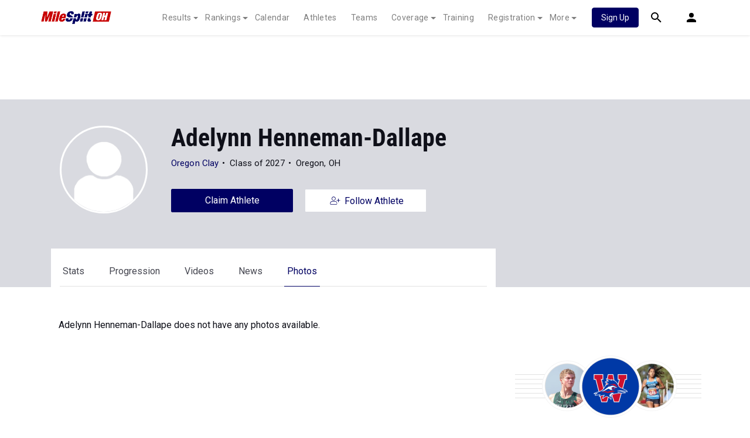

--- FILE ---
content_type: application/javascript; charset=utf-8
request_url: https://fundingchoicesmessages.google.com/f/AGSKWxVVfFXPMsdvRa677ZWBzpWtZq5u9adDJxtEp-y-nRNmYIOTxD4BQm1NsrG4mo1eeBpv8hWeL5z8M3OdFWd3RJ4s5naY7vCvOLC4PU-_jgIvqYk0C8L_NSWZ_huJNeZDfPWx-UIPtIf1xCQyHfKg9r0AqD0xQmCjU7Osl4YzvoFQcFmdxPfW6AFBLeNa/_/chitika-ad?/pop_under./async/ads-/728x901..480x60.
body_size: -1284
content:
window['4d7be479-e727-4240-8751-436c94ddba93'] = true;

--- FILE ---
content_type: text/javascript
request_url: https://rumcdn.geoedge.be/33cea31c-ec69-44af-afb7-3e0656e35da6/grumi.js
body_size: 97771
content:
var grumiInstance = window.grumiInstance || { q: [] };
(function createInstance (window, document, options = { shouldPostponeSample: false }) {
	!function r(i,o,a){function s(n,e){if(!o[n]){if(!i[n]){var t="function"==typeof require&&require;if(!e&&t)return t(n,!0);if(c)return c(n,!0);throw new Error("Cannot find module '"+n+"'")}e=o[n]={exports:{}};i[n][0].call(e.exports,function(e){var t=i[n][1][e];return s(t||e)},e,e.exports,r,i,o,a)}return o[n].exports}for(var c="function"==typeof require&&require,e=0;e<a.length;e++)s(a[e]);return s}({1:[function(e,t,n){var r=e("./config.js"),i=e("./utils.js");t.exports={didAmazonWin:function(e){var t=e.meta&&e.meta.adv,n=e.preWinningAmazonBid;return n&&(t=t,!i.isEmptyObj(r.amazonAdvIds)&&r.amazonAdvIds[t]||(t=e.tag,e=n.amzniid,t.includes("apstag.renderImp(")&&t.includes(e)))},setAmazonParametersToSession:function(e){var t=e.preWinningAmazonBid;e.pbAdId=void 0,e.hbCid=t.crid||"N/A",e.pbBidder=t.amznp,e.hbCpm=t.amznbid,e.hbVendor="A9",e.hbTag=!0}}},{"./config.js":5,"./utils.js":24}],2:[function(e,t,n){var l=e("./session"),r=e("./urlParser.js"),m=e("./utils.js"),i=e("./domUtils.js").isIframe,f=e("./htmlParser.js"),g=e("./blackList").match,h=e("./ajax.js").sendEvent,o=".amazon-adsystem.com",a="/dtb/admi",s="googleads.g.doubleclick.net",e="/pagead/",c=["/pagead/adfetch",e+"ads"],d=/<iframe[^>]*src=['"]https*:\/\/ads.\w+.criteo.com\/delivery\/r\/.+<\/iframe>/g,u={};var p={adsense:{type:"jsonp",callbackName:"a"+ +new Date,getJsUrl:function(e,t){return e.replace("output=html","output=json_html")+"&callback="+t},getHtml:function(e){e=e[m.keys(e)[0]];return e&&e._html_},shouldRender:function(e){var e=e[m.keys(e)[0]],t=e&&e._html_,n=e&&e._snippet_,e=e&&e._empty_;return n&&t||e&&t}},amazon:{type:"jsonp",callbackName:"apstag.renderImp",getJsUrl:function(e){return e.replace("/admi?","/admj?").replace("&ep=%7B%22ce%22%3A%221%22%7D","")},getHtml:function(e){return e.html},shouldRender:function(e){return e.html}},criteo:{type:"js",getJsHtml:function(e){var t,n=e.match(d);return n&&(t=(t=n[0].replace(/iframe/g,"script")).replace(/afr.php|display.aspx/g,"ajs.php")),e.replace(d,t)},shouldRender:function(e){return"loading"===e.readyState}}};function y(e){var t,n=e.url,e=e.html;return n&&((n=r.parse(n)).hostname===s&&-1<c.indexOf(n.pathname)&&(t="adsense"),-1<n.hostname.indexOf(o))&&-1<n.pathname.indexOf(a)&&(t="amazon"),(t=e&&e.match(d)?"criteo":t)||!1}function v(r,i,o,a){e=i,t=o;var e,t,n,s=function(){e.src=t,h({type:"adfetch-error",meta:JSON.stringify(l.meta)})},c=window,d=r.callbackName,u=function(e){var t,n=r.getHtml(e),e=(l.bustedUrl=o,l.bustedTag=n,r.shouldRender(e));t=n,(t=f.parse(t))&&t.querySelectorAll&&(t=m.map(t.querySelectorAll("[src], [href]"),function(e){return e.src||e.href}),m.find(t,function(e){return g(e).match}))&&h({type:"adfetch",meta:JSON.stringify(l.meta)}),!a(n)&&e?(t=n,"srcdoc"in(e=i)?e.srcdoc=t:((e=e.contentWindow.document).open(),e.write(t),e.close())):s()};for(d=d.split("."),n=0;n<d.length-1;n++)c[d[n]]={},c=c[d[n]];c[d[n]]=u;var u=r.getJsUrl(o,r.callbackName),p=document.createElement("script");p.src=u,p.onerror=s,p.onload=function(){h({type:"adfetch-loaded",meta:JSON.stringify(l.meta)})},document.scripts[0].parentNode.insertBefore(p,null)}t.exports={shouldBust:function(e){var t,n=e.iframe,r=e.url,e=e.html,r=(r&&n&&(t=i(n)&&!u[n.id]&&y({url:r}),u[n.id]=!0),y({html:e}));return t||r},bust:function(e){var t=e.iframe,n=e.url,r=e.html,i=e.doc,o=e.inspectHtml;return"jsonp"===(e=p[y(e)]).type?v(e,t,n,o):"js"===e.type?(t=i,n=r,i=(o=e).getJsHtml(n),l.bustedTag=n,!!o.shouldRender(t)&&(t.write(i),!0)):void 0},checkAndBustFriendlyAmazonFrame:function(e,t){(e=e.defaultView&&e.defaultView.frameElement&&e.defaultView.frameElement.id)&&e.startsWith("apstag")&&(l.bustedTag=t)}}},{"./ajax.js":3,"./blackList":4,"./domUtils.js":8,"./htmlParser.js":13,"./session":21,"./urlParser.js":23,"./utils.js":24}],3:[function(e,t,n){var i=e("./utils.js"),o=e("./config.js"),r=e("./session.js"),a=e("./domUtils.js"),s=e("./jsUtils.js"),c=e("./methodCombinators.js").before,d=e("./tagSelector.js").getTag,u=e("./constants.js"),e=e("./natives.js"),p=e.fetch,l=e.XMLHttpRequest,m=e.Request,f=e.TextEncoder,g=e.postMessage,h=[];function y(e,t){e(t)}function v(t=null){i.forEach(h,function(e){y(e,t)}),h.push=y}function b(e){return e.key=r.key,e.imp=e.imp||r.imp,e.c_ver=o.c_ver,e.w_ver=r.wver,e.w_type=r.wtype,e.b_ver=o.b_ver,e.ver=o.ver,e.loc=location.href,e.ref=document.referrer,e.sp=r.sp||"dfp",e.cust_imp=r.cust_imp,e.cust1=r.meta.cust1,e.cust2=r.meta.cust2,e.cust3=r.meta.cust3,e.caid=r.meta.caid,e.scriptId=r.scriptId,e.crossOrigin=!a.isSameOriginWin(top),e.debug=r.debug,"dfp"===r.sp&&(e.qid=r.meta.qid),e.cdn=o.cdn||void 0,o.accountType!==u.NET&&(e.cid=r.meta&&r.meta.cr||123456,e.li=r.meta.li,e.ord=r.meta.ord,e.ygIds=r.meta.ygIds),e.at=o.accountType.charAt(0),r.hbTag&&(e.hbTag=!0,e.hbVendor=r.hbVendor,e.hbCid=r.hbCid,e.hbAdId=r.pbAdId,e.hbBidder=r.pbBidder,e.hbCpm=r.hbCpm,e.hbCurrency=r.hbCurrency),"boolean"==typeof r.meta.isAfc&&(e.isAfc=r.meta.isAfc,e.isAmp=r.meta.isAmp),r.meta.hasOwnProperty("isEBDA")&&"%"!==r.meta.isEBDA.charAt(0)&&(e.isEBDA=r.meta.isEBDA),r.pimp&&"%_pimp%"!==r.pimp&&(e.pimp=r.pimp),void 0!==r.pl&&(e.preloaded=r.pl),e.site=r.site||a.getTopHostname(),e.site&&-1<e.site.indexOf("safeframe.googlesyndication.com")&&(e.site="safeframe.googlesyndication.com"),e.isc=r.isc,r.adt&&(e.adt=r.adt),r.isCXM&&(e.isCXM=!0),e.ts=+new Date,e.bdTs=o.bdTs,e}function w(t,n){var r=[],e=i.keys(t);return void 0===n&&(n={},i.forEach(e,function(e){void 0!==t[e]&&void 0===n[e]&&r.push(e+"="+encodeURIComponent(t[e]))})),r.join("&")}function E(e){e=i.removeCaspr(e),e=r.doubleWrapperInfo.isDoubleWrapper?i.removeWrapperXMP(e):e;return e=4e5<e.length?e.slice(0,4e5):e}function j(t){return function(){var e=arguments[0];return e.html&&(e.html=E(e.html)),e.tag&&(e.tag=E(e.tag)),t.apply(this,arguments)}}e=c(function(e){var t;e.hasOwnProperty("byRate")&&!e.byRate||(t=a.getAllUrlsFromAllWindows(),"sample"!==e.r&&"sample"!==e.bdmn&&t.push(e.r),e[r.isPAPI&&"imaj"!==r.sp?"vast_content":"tag"]=d(),e.urls=JSON.stringify(t),e.hc=r.hc,e.vastUrls=JSON.stringify(r.vastUrls),delete e.byRate)}),c=c(function(e){e.meta=JSON.stringify(r.meta),e.client_size=r.client_size});function A(e,t){var n=new l;n.open("POST",e),n.setRequestHeader("Content-type","application/x-www-form-urlencoded"),n.send(w(t))}function O(t,e){return o=e,new Promise(function(t,e){var n=(new f).encode(w(o)),r=new CompressionStream("gzip"),i=r.writable.getWriter();i.write(n),i.close(),new Response(r.readable).arrayBuffer().then(function(e){t(e)}).catch(e)}).then(function(e){e=new m(t,{method:"POST",body:e,mode:"no-cors",headers:{"Content-type":"application/x-www-form-urlencoded","Accept-Language":"gzip"}});p(e)});var o}function _(e,t){p&&window.CompressionStream?O(e,t).catch(function(){A(e,t)}):A(e,t)}function T(e,t){!r.hasFrameApi||r.frameApi||r.isSkipFrameApi?_(e,t):g.call(r.targetWindow,{key:r.key,request:{url:e,data:t}},"*")}r.frameApi&&r.targetWindow.addEventListener("message",function(e){var t=e.data;t.key===r.key&&t.request&&(_((t=t.request).url,t.data),e.stopImmediatePropagation())});var I,x={};function k(r){return function(n){h.push(function(e){if(e&&e(n),n=b(n),-1!==r.indexOf(o.reportEndpoint,r.length-o.reportEndpoint.length)){var t=r+w(n,{r:!0,html:!0,ts:!0});if(!0===x[t]&&!(n.rbu||n.is||3===n.rdType||n.et))return}x[t]=!0,T(r,n)})}}let S="https:",C=S+o.apiUrl+o.reportEndpoint;t.exports={sendInit:s.once(c(k(S+o.apiUrl+o.initEndpoint))),sendReport:e(j(k(S+o.apiUrl+o.reportEndpoint))),sendError:k(S+o.apiUrl+o.errEndpoint),sendDebug:k(S+o.apiUrl+o.dbgEndpoint),sendStats:k(S+o.apiUrl+(o.statsEndpoint||"stats")),sendEvent:(I=k(S+o.apiUrl+o.evEndpoint),function(e,t){var n=o.rates||{default:.004},t=t||n[e.type]||n.default;Math.random()<=t&&I(e)}),buildRbuReport:e(j(b)),sendRbuReport:T,processQueue:v,processQueueAndResetState:function(){h.push!==y&&v(),h=[]},setReportsEndPointAsFinished:function(){x[C]=!0},setReportsEndPointAsCleared:function(){delete x[C]}}},{"./config.js":5,"./constants.js":6,"./domUtils.js":8,"./jsUtils.js":14,"./methodCombinators.js":16,"./natives.js":17,"./session.js":21,"./tagSelector.js":22,"./utils.js":24}],4:[function(e,t,n){var d=e("./utils.js"),r=e("./config.js"),u=e("./urlParser.js"),i=r.domains,o=r.clkDomains,e=r.bidders,a=r.patterns.wildcards;var s,p={match:!1};function l(e,t,n){return{match:!0,bdmn:e,ver:t,bcid:n}}function m(e){return e.split("").reverse().join("")}function f(n,e){var t,r;return-1<e.indexOf("*")?(t=e.split("*"),r=-1,d.every(t,function(e){var e=n.indexOf(e,r+1),t=r<e;return r=e,t})):-1<n.indexOf(e)}function g(e,t,n){return d.find(e,t)||d.find(e,n)}function h(e){return e&&"1"===e.charAt(0)}function c(c){return function(e){var n,r,i,e=u.parse(e),t=e&&e.hostname,o=e&&[e.pathname,e.search,e.hash].join("");if(t){t=[t].concat((e=(e=t).split("."),d.fluent(e).map(function(e,t,n){return n.shift(),n.join(".")}).val())),e=d.map(t,m),t=d.filter(e,function(e){return void 0!==c[e]});if(t&&t.length){if(e=d.find(t,function(e){return"string"==typeof c[e]}))return l(m(e),c[e]);var a=d.filter(t,function(e){return"object"==typeof c[e]}),s=d.map(a,function(e){return c[e]}),e=d.find(s,function(t,e){return r=g(d.keys(t),function(e){return f(o,e)&&h(t[e])},function(e){return f(o,e)}),n=m(a[e]),""===r&&(e=s[e],i=l(n,e[r])),r});if(e)return l(n,e[r],r);if(i)return i}}return p}}function y(e){e=e.substring(2).split("$");return d.map(e,function(e){return e.split(":")[0]})}t.exports={match:function(e,t){var n=c(i);return t&&"IFRAME"===t.toUpperCase()&&(t=c(o)(e)).match?(t.rdType=2,t):n(e)},matchHB:(s=c(e),function(e){var e=e.split(":"),t=e[0],e=e[1],e="https://"+m(t+".com")+"/"+e,e=s(e);return e.match&&(e.bdmn=t),e}),matchAgainst:c,matchPattern:function(t){var e=g(d.keys(a),function(e){return f(t,e)&&h(a[e])},function(e){return f(t,e)});return e?l("pattern",a[e],e):p},isBlocking:h,getTriggerTypes:y,removeTriggerType:function(e,t){var n,r=(i=y(e.ver)).includes(t),i=1<i.length;return r?i?(e.ver=(n=t,(r=e.ver).length<2||"0"!==r[0]&&"1"!==r[0]||"#"!==r[1]||(i=r.substring(0,2),1===(t=r.substring(2).split("$")).length)?r:0===(r=t.filter(function(e){var t=e.indexOf(":");return-1===t||e.substring(0,t)!==n})).length?i.slice(0,-1):i+r.join("$")),e):p:e}}},{"./config.js":5,"./urlParser.js":23,"./utils.js":24}],5:[function(e,t,n){t.exports={"ver":"0.1","b_ver":"0.5.480","blocking":true,"rbu":0,"silentRbu":0,"signableHosts":[],"onRbu":1,"samplePercent":-1,"debug":true,"accountType":"publisher","impSampleRate":0.007,"statRate":0.05,"apiUrl":"//gw.geoedge.be/api/","initEndpoint":"init","reportEndpoint":"report","statsEndpoint":"stats","errEndpoint":"error","dbgEndpoint":"debug","evEndpoint":"event","filteredAdvertisersEndpoint":"v1/config/filtered-advertisers","rdrBlock":true,"ipUrl":"//rumcdn.geoedge.be/grumi-ip.js","altTags":[],"hostFilter":[],"maxHtmlSize":0.4,"reporting":true,"advs":{},"creativeWhitelist":{},"heavyAd":false,"cdn":"cloudfront","domains":{"ten.dferuza.10z.metg5hyevhdfuead-yrc":"1#1:65019","evil.sllawnajortitna":"1#1:65019","orp.buhtylana.ffa":"1#1:65019","moc.retsisv.kcap":"1#1:65019","ecaps.sttsiwt":"1#1:65019","moc.anylpalc":"1#1:65019","zyx.c0i":"1#1:65019","moc.ndcsca":"1#1:65019","ofni.htaprider.2su-og":"1#1:65019","ecaps.rooriq":"1#1:65019","ten.scirtem-ecnamrofrep":"1#1:65019","ofni.htaprider.4su-og":"1#1:65019","ofni.htaprider.3su-og":"1#1:65019","ecaps.vtevir":"1#1:65019","etis.ssapecar.293175-tsetal":"1#1:65019","moc.weiverlanruojnepoeht":"1#1:65019","etis.srotomevird":"1#1:65019","ecaps.sugopoera":"1#1:65019","erots.egagnorts":"1#1:65019","moc.dnedivid-neek":"1#1:65019","uoyc.92swenyraunaj":"1#1:65019","retnec.boliktnier":"1#1:65019","moc.lanruoj-idem":"1#1:65019","moc.pelatketsed":"1#1:65019","golb.sserpxem":"1#1:65019","moc.izehihscs":"1#1:65019","moc.ioveh.yalp":"1#1:65019","tal.sisats":"1#1:65019","moc.aceulavneerg":"1#1:65019","pohs.snoitulosbewdetcerroc":"1#1:65019","ecaps.dohv-tulover":"1#1:65019","tser.atslasideni":"1#1:65019","wp.aonilew.zn":"1#1:65019","tser.rtnocottos":"1#1:65019","moc.sbaltluavartun.www":"1#1:65019","moc.aa83mm.www":"1#1:65019","retnec.rimmaecnac":"1#1:65019","zyx.llahecafrus":"1#1:65019","ed.sppiterevelc":"1#1:65019","moc.retim-teiuq":"1#1:65019","moc.edrevatlecs":"1#1:65019","moc.brobirc":"1#1:65019","moc.relba-driht":"1#1:65019","etis.staeperpkciuq":"1#1:65019","ten.spuorgnoxidnel":"1#1:65019","moc.esrup-rebyc":"1#1:65019","ten.swodniw.eroc.bew.11z.umapucolul":"1#1:65019","ten.swodniw.eroc.bew.31z.pohserutinruf21":"1#1:65019","erots.pohsraey27yppah":"1#1:65019","retnec.settainnag":"1#1:65019","moc.sydoom":"1#1:65019","ni.oc.yfirevnamuh.gisdrc37ccbuh0ivlt5d":"1#1:65019","moc.rebmekilcaidem":"1#1:65019","ten.swodniw.eroc.bew.31z.yradnoces-3110923033e3033e3033e":"1#1:65019","ni.oc.kcilctobor.g15fvc37ccbuho52pt5d":"1#1:65019","moc.rewopewdaer":"1#1:65019","ten.swodniw.eroc.bew.31z.saeipomew":"1#1:65019","moc.oixulfog.gi1jod37ccbuhg4v4u5d":"1#1:65019","tal.eevaelc":"1#1:65019","em.enil-htlaeh.limronid1am":"1#1:65019","moc.latrophcetegdirb.g667qd37ccbuhgdj7u5d":"1#1:65019","moc.enozetolipbew":"1#1:65019","moc.iamorfsaedignidart.11ed":"1#1:65019","etis.znxgenruoj":"1#1:65019","tser.luserorcim":"1#1:65019","tser.elpsaignir":"1#1:65019","orp.ehsubdepnu":"1#1:65019","moc.miskerl":"1#1:65019","aidem.insnurbuir":"1#1:65019","aidem.nnigaednu":"1#1:65019","aidem.ffucseked":"1#1:65019","zyx.ddsiomeee":"1#1:65019","aidem.inaiplever":"1#1:65019","etis.agoyaivwolf":"1#1:65019","ten.swodniw.eroc.bew.31z.cckon9su8210gninrawsuriv":"1#1:65019","moc.edrubutacs":"1#1:65019","moc.wodaem-elap":"1#1:65019","moc.tcurtsnoc-hguot":"1#1:65019","aidem.mitnaoffos":"1#1:65019","uci.tesatad-hsac":"1#1:65019","ten.swodniw.eroc.bew.31z.pohserutinruf71":"1#1:65019","moc.ppaukoreh.a2e9eddea446-htworghtraecitenegipe":"1#1:65019","etis.zytsatnrael":"1#1:65019","aidem.ttanuticiv":"1#1:65019","erots.htaprevelc":"1#1:65019","ppa.naecolatigidno.7xul3-2-ppa-laroc":"1#1:65019","ppa.naecolatigidno.6bcfz-ppa-retsbol":"1#1:65019","moc.stsroftnemtaertriaf":"1#1:65019","pohs.xamasac":"1#1:65019","moc.raebuballeb.www":"1#1:65019","ten.swodniw.eroc.bew.31z.udosozavro":"1#1:65019","pohs.dleihsbewdellawtfos":"1#1:65019","moc.lortnocbuhxulf":"1#1:65019","moc.201rb":"1#1:65019","ni.oc.yfirevnamuh.gp55rd37ccbuho5d9u5d":"1#1:65019","lol.htocegatf":"1#1:65019","moc.gatbm":"1#1:65019","zyx.563ebhfewa":"1#1:65019","enilno.dnimlacigol.4v-tsaesu-btr":"1#1:65019","moc.ketuz-mivah.3rt":"1#1:65019","ecaps.chhcrul":"1#1:65019","moc.evelceg.nom":"1#1:65019","ofni.htaprider.7su-og":"1#1:65019","zyx.ubdstr":"1#1:65019","moc.gnimagamuk.sj":"1#1:65019","oi.vdarda.ipa-ahpla":"1#1:65019","ofni.og7etadpu":"1#1:65019","bulc.999rr.wd":"1#1:65019","moc.slokasakoj.liknerd":"1#1:65019","etis.lievrebme":"1#1:65019","ppa.naecolatigidno.vcz9q-ppa-nihcru":"1#1:65019","retnec.dacicnoulg":"1#1:65019","aidem.cessocsaid":"1#1:65019","orp.sibon-77ecnanif":"1#1:65019","moc.99dgb611.www":"1#1:65019","ed.supmacpetstxen":"1#1:65019","moc.ynstraeh":"1#1:65019","evil.1tebxeb.www":"1#1:65019","evil.eocskerp":"1#1:65019","aidem.adraobsid":"1#1:65019","moc.afeddor.yalp":"1#1:65019","uci.rayxykt":"1#1:65019","ten.swodniw.eroc.bew.13z.eeigerut":"1#1:65019","moc.tselecnemele":"1#1:65019","ppa.naecolatigidno.fsp4u-2-ppa-hsifrats":"1#1:65019","moc.tsoobager":"1#1:65019","moc.ailerdnaviro":"1#1:65019","ecaps.leufyalp":"1#1:65019","ni.oc.yfirevnamuh.gvtgpc37ccbuh03bkt5d":"1#1:65019","enilno.ffa7c":"1#1:65019","ten.swodniw.eroc.bew.31z.v09r9hsu9210gninrawsuriv":"1#1:65019","wp.peditoz.ed":"1#1:65019","moc.rfdetagnoleyrev":"1#1:65019","moc.modmslaicos":"1#1:65019","moc.egdeniahcxavon.0eogid37ccbuh0jc1u5d":"1#1:65019","moc.epocsbewaer.apl":"1#1:65019","pohs.dkwdsogeht":"1#1:65019","moc.latrophcetegdirb.gb7prd37ccbuh0naau5d":"1#1:65019","tser.aseltasag":"1#1:65019","tser.tosidnylop":"1#1:65019","erots.pohsraey35yppah":"1#1:65019","retnec.catumaccar":"1#1:65019","moc.ppaukoreh.f573f4acb1b3-tnirpeulbetibdecnalab":"1#1:65019","moc.ppaukoreh.24d05b77cb5f-seton-sxirtamhsid":"1#1:65019","ppa.naecolatigidno.hejhz-sepcirillihcder":"1#1:65019","moc.nufxirtic.kcab":"1#1:65019","ten.swodniw.eroc.bew.4z.atitopoy":"1#1:65019","uci.eevjmthn":"1#1:65019","ten.swodniw.eroc.bew.11z.urufaearaf":"1#1:65019","ten.swodniw.eroc.bew.31z.enilesor900":"1#1:65019","ten.swodniw.eroc.bew.31z.enilesor800":"1#1:65019","gro.crrjn":"1#1:65019","retnec.cilassarap":"1#1:65019","ppa.naecolatigidno.lez9k-ppa-eltrut-aes":"1#1:65019","ppa.naecolatigidno.hlwx3-ppa-hsifnwolc":"1#1:65019","moc.yrovanas.ppa":"1#1:65019","tal.eevir":"1#1:65019","ten.swodniw.eroc.bew.31z.zizu9nsu9210gninrawsuriv":"1#1:65019","moc.ppaukoreh.b93646c2cfd0-smetsyshtraecihpromoce":"1#1:65019","ten.swodniw.eroc.bew.12z.adriighwat":"1#1:65019","ten.swodniw.eroc.bew.83z.yecofoyif":"1#1:65019","moc.egdeniahcxavon.giu3id37ccbuh0q51u5d":"1#1:65019","ten.swodniw.eroc.bew.31z.jetdetsu9210gninrawsuriv":"1#1:65019","moc.sdnuf-ymonoce":"1#1:65019","pot.tnus-atcid-rorre":"1#1:65019","tser.anerarotni":"1#1:65019","tser.odrobangam":"1#1:65019","moc.aatividem":"1#1:65019","tser.traedgarbs":"1#1:65019","tser.cimopramir":"1#1:65019","moc.stcennoc-remusnoc.supl.pt-eeffocrats-su":"1#1:65019","retsnom.eebmeglediga.drtu":"1#1:65019","etisbew.lativerup":"1#1:65019","dlrow.ressurtu":"1#1:65019","moc.hcraesersreym":"1#1:65019","moc.kraps-citenrebyc":"1#1:65019","retnec.gorrailsid":"1#1:65019","aidem.etuedminim":"1#1:65019","ni.oc.setagtcennoc.ga2h5c37ccbuhodp7t5d":"1#1:65019","ten.swodniw.eroc.bew.31z.cewauetoz":"1#1:65019","ten.swodniw.eroc.bew.82z.iiicezaoac":"1#1:65019","ten.swodniw.eroc.bew.1z.ruterutru":"1#1:65019","ten.3rfedop":"1#1:65019","ppa.naecolatigidno.pnsyx-2-ppa-acro":"1#1:65019","moc.ppaukoreh.05150fc74d84-ygolonemonehprovalf":"1#1:65019","moc.ppaukoreh.84114398bcf3-worghtraelaitnesse":"1#1:65019","moc.noremactsuj":"1#1:65019","etis.orpedirobrut":"1#1:65019","ecaps.edistepkrab":"1#1:65019","ecaps.ediugtep":"1#1:65019","aidem.ehcsitpada":"1#1:65019","nuf.siop-seder-iares":"1#1:65019","ppa.naecolatigidno.6xu2x-ppa-acro":"1#1:65019","aidem.atsophturt":"1#1:65019","ppa.naecolatigidno.otb3y-ppa-hsifnwolc":"1#1:65019","ten.swodniw.eroc.bew.02z.obubonires":"1#1:65019","ten.swodniw.eroc.bew.1z.osaeaduz":"1#1:65019","moc.noisivepocsraelc":"1#1:65019","lol.ybty":"1#1:65019","moc.oixulfog.0n0ipd37ccbuhg1b6u5d":"1#1:65019","moc.oixulfog.0g60sd37ccbuh8iiau5d":"1#1:65019","moc.dnmbs.ue.bi":"1#1:65019","moc.danosiof.st":"1#1:65019","etis.ssapecar.263175-tsetal":"1#1:65019","ofni.htaprider.8su-og":"1#1:65019","ofni.htaprider.1su-og":"1#1:65019","teb.knilynit.ndc.z":"1#1:65019","moc.sdaderk":"1#1:65019","zyx.kutal-5mrex":"1#1:65019","etis.ssapecar.063175-tsetal":"1#1:65019","ecaps.fttfew":"1#1:65019","moc.sulpxobvt":"1#1:65019","moc.noitaunitnocgnipoordelttek":"1#1:65019","ecaps.raaroi":"1#1:65019","moc.erotsyalpmlap.2ndc":"1#1:65019","moc.egnahcxesdani":"1#1:65019","moc.ecaciv.rentrap":"1#1:65019","moc.sdaderk.ndc":"1#1:65019","kni.hcetgniruces":"1#1:65019","moc.sgtke":"1#1:65019","tser.abrabwobme":"1#1:65019","gro.latidrac.9dti":"1#1:65019","tser.narraesirt":"1#1:65019","tser.givnigniht":"1#1:65019","gro.osrevrotom":"1#1:65019","ten.swodniw.eroc.bew.31z.hp19q2su8210gninrawsuriv":"1#1:65019","aidem.idosiiluco":"1#1:65019","moc.ppaukoreh.06430a496693-66187-sehcaer-gniliob":"1#1:65019","sbs.ojaxoxuv":"1#1:65019","moc.sanifv":"1#1:65019","ten.swodniw.eroc.bew.31z.d0ts3qsu8210gninrawsuriv":"1#1:65019","enilno.eldarcnuf":"1#1:65019","ten.swodniw.eroc.bew.1z.efiyerut":"1#1:65019","ten.swodniw.eroc.bew.63z.aievivun":"1#1:65019","kcilc.luosetad":"1#1:65019","moc.kcart9c.2":"1#1:65019","ni.oc.kcilctobor.g8v7hc37ccbuh0qedt5d":"1#1:65019","moc.ppaukoreh.e9dd61843681-83171-enivar-mraw":"1#1:65019","moc.rebmit-detsorf":"1#1:65019","moc.ti.hcnarblatem":"1#1:65019","gro.buhhtworgtiforp":"1#1:65019","pohs.secivresbewderetne":"1#1:65019","lol.ridan":"1#1:65019","ten.swodniw.eroc.bew.1z.iufigufup":"1#1:65019","ten.swodniw.eroc.bew.1z.ediwrunois":"1#1:65019","lol.relffark":"1#1:65019","moc.latrophcetegdirb.03bbrd37ccbuhgqm9u5d":"1#1:65019","oc.esabapus.tnyihicfvbejczzpyrtq":"1#1:65019","moc.nalptrepxeyliad":"1#1:65019","tser.azevacgored":"1#1:65019","tser.ricsuikwag":"1#1:65019","tser.rerofggaip":"1#1:65019","moc.tcqlgswn":"1#1:65019","etis.ballativarret.www":"1#1:65019","etis.xulfrac":"1#1:65019","retnec.nevabtsoig":"1#1:65019","retnec.rommiputsi":"1#1:65019","ten.swodniw.eroc.bew.31z.tb9iyesu8210gninrawsuriv":"1#1:65019","moc.tfirhcstiez-nekehtopa":"1#1:65019","moc.yenwodsew":"1#1:65019","etis.xkcats-noez":"1#1:65019","moc.egdeniahcxirtam.0omntf37ccbuh8aqbp5d":"1#1:65019","ten.swodniw.eroc.bew.31z.olechcizag":"1#1:65019","ten.swodniw.eroc.bew.91z.utiyufil":"1#1:65019","ten.swodniw.eroc.bew.1z.gabaoebaf":"1#1:65019","zyx.klatbom":"1#1:65019","ten.swodniw.eroc.bew.31z.rrre6ynplzcbf721egassem":"1#1:65019","ni.oc.kcilctobor.gjr6nc37ccbuho56it5d":"1#1:65019","moc.ocredderhseht":"1#1:65019","moc.metsysgnivilretteb":"1#1:65019","sdik.nacitav.3333":"1#1:65019","tal.lennur":"1#1:65019","moc.ygetarts-latipac-htinez":"1#1:65019","ten.swodniw.eroc.bew.33z.hcabociy":"1#1:65019","ten.swodniw.eroc.bew.1z.gacibacum":"1#1:65019","ten.swodniw.eroc.bew.11z.nriesucoz":"1#1:65019","ten.swodniw.eroc.bew.83z.dobatupaf":"1#1:65019","uci.ukedwwe":"1#1:65019","ten.swodniw.eroc.bew.5z.itowemay":"1#1:65019","moc.omropwolf":"1#1:65019","zyx.fdkfud":"1#1:65019","lol.valfhsw":"1#1:65019","moc.buhnogol.gb":"1#1:65019","moc.etneicsnoc-erret":"1#1:65019","moc.secnargarf-hp":"1#1:65019","aidem.ekcirotnas":"1#1:65019","aidem.noyrcvacca":"1#1:65019","ecaps.oitaunetta":"1#1:65019","moc.tiucricmadyoj":"1#1:65019","aidem.izrevrpnon":"1#1:65019","aidem.afrofatsni":"1#1:65019","ten.swodniw.eroc.bew.33z.azaranem":"1#1:65019","ni.oc.yfirevnamuh.gmb7ec37ccbuh0g4ct5d":"1#1:65019","ten.swodniw.eroc.bew.31z.enilesor100":"1#1:65019","erots.pohsraey46yppah":"1#1:65019","etis.ytuaebdecnalab":"1#1:65019","enilno.etevotutivuxaz":"1#1:65019","zyx.enignerepap":"1#1:65019","etis.yabrevocsid":"1#1:65019","ppa.naecolatigidno.dl2xt-ppa-supotco":"1#1:65019","etis.xelttorhtrac":"1#1:65019","moc.emulaxip":"1#1:65019","moc.gesmil.www":"1#1:65019","moc.nozxkrowtengolb.apl":"1#1:65019","moc.237-ym-gnk-hsd.trats":"1#1:65019","etis.egfbsosm":"1#1:65019","moc.hsenildaeh":"1#1:65019","moc.ovrilonat":"1#1:65019","ten.swodniw.eroc.bew.31z.lwnzrmsu9210gninrawsuriv":"1#1:65019","etis.63pohsk":"1#1:65019","moc.yssergorpmia":"1#1:65019","moc.latrophcetegdirb.0t1iod37ccbuhgst4u5d":"1#1:65019","uci.edirtstxen":"1#1:65019","moc.latrophcetegdirb.g6fmpd37ccbuhojg6u5d":"1#1:65019","kcilc.xetrocotua":"1#1:65019","moc.htapneergeurt":"1#1:65019","lol.unoititrapu":"1#1:65019","ecaps.xaaxen":"1#1:65019","moc.xitun-relov.a":"1#1:65019","moc.orphakin.sj":"1#1:65019","ecaps.itnoibmys":"1#1:65019","ecaps.eiutalbatne":"1#1:65019","moc.300ygolonhcet-gnivres.krt":"1#1:65019","moc.tnetnoc-xepa":"1#1:65019","ecaps.veevoc":"1#1:65019","ecaps.uxxulf":"1#1:65019","eniw.tropbewlausac":"1#1:65019","moc.gnimagamuk":"1#1:65019","ecaps.iddliug":"1#1:65019","moc.esfa2g.sdanilram":"1#1:65019","ppa.naecolatigidno.3jmla-ppa-laroc":"1#1:65019","etisbew.hctaportra":"1#1:65019","pot.avrueop.pl":"1#1:65019","retnec.gertsulfed":"1#1:65019","aidem.uallibarts":"1#1:65019","moc.ppaukoreh.63fefcf421a1-sepicer-maertslaem":"1#1:65019","moc.ppaukoreh.2470d7ac968b-10-top-kcaj":"1#1:65019","tal.sapstrevol":"1#1:65019","ten.swodniw.eroc.bew.31z.2yxxo9su8210gninrawsuriv":"1#1:65019","aidem.assosoirts":"1#1:65019","moc.draoh-mutnauq":"1#1:65019","evil.edstcetedorpcp":"1#1:65019","uci.pmfeerfv":"1#1:65019","moc.elciroteg.won":"1#1:65019","latigid.yawmaerd":"1#1:65019","moc.ppaukoreh.0d4692853393-ssensuoicsnochtraednucef":"1#1:65019","retnec.emrephteru":"1#1:65019","ni.oc.yfirevnamuh.029imc37ccbuh80iht5d":"1#1:65019","gro.buhsdnuftiderc":"1#1:65019","gro.xovirb":"1#1:65019","ten.swodniw.eroc.bew.31z.4bvc2hsu9210gninrawsuriv":"1#1:65019","ppa.naecolatigidno.nf4r9-ppa-diuqs":"1#1:65019","sbs.seirotssnehctik":"1#1:65019","ten.swodniw.eroc.bew.31z.y6f5wdsu9210gninrawsuriv":"1#1:65019","31.03.611.05":"1#1:65019","ten.swodniw.eroc.bew.34z.oreruthphc":"1#1:65019","ten.swodniw.eroc.bew.13z.utigevol":"1#1:65019","ved.segap.kniltpircsppwen":"1#1:65019","moc.ppaukoreh.b5d55db60ca2-sepicer-balkooc":"1#1:65019","moc.latrophcetegdirb.ghcdrd37ccbuhg7q9u5d":"1#1:65019","evil.kuerucestseuqercp":"1#1:65019","moc.spitredisnihcetyliad":"1#1:65019","tser.gocniicorc":"1#1:65019","tser.bmuboriaed":"1#1:65019","ed.gewsgnurhanre.aruplg":"1#1:65019","moc.ativaxileh":"1#1:65019","ur.vorvok-suiris-atenalp":"1#1:65019","enilno.lativragus":"1#1:65019","retsnom.eebmeglediga.vkvx":"1#1:65019","ecaps.noitlocrep":"1#1:65019","moc.nufxirtic.kool":"1#1:65019","moc.yessydo-tolpkraps":"1#1:65019","enilno.lpihc":"1#1:65019","moc.xevhuhcs":"1#1:65019","moc.skcots-lellarap":"1#1:65019","ten.swodniw.eroc.bew.11z.wolrainin":"1#1:65019","uci.kevrdnpl":"1#1:65019","ten.swodniw.eroc.bew.31z.enilesor0100":"1#1:65019","moc.ironamayiram":"1#1:65019","etis.egattocrovalf":"1#1:65019","etis.agofuy":"1#1:65019","evil.rfytirucessecivrescp":"1#1:65019","sbs.teemteews":"1#1:65019","moc.evil-etad-nolas":"1#1:65019","moc.wolgekalaniraco":"1#1:65019","sbs.uzejigafer":"1#1:65019","sbs.arehtnelos":"1#1:65019","moc.sseorutnauq":"1#1:65019","pohs.tenbewdetrossa":"1#1:65019","ten.swodniw.eroc.bew.4z.adedunitus":"1#1:65019","uci.cqtfint":"1#1:65019","moc.oixulfog.0spfrd37ccbuh8rt9u5d":"1#1:65019","latigid.noitisop-sdnuf":"1#1:65019","moc.cbcbrutluc":"1#1:65019","pohs.dohtemtseb":"1#1:65019","moc.iclacnocic":"1#1:65019","ecaps.ecivres-ytilauq.ofni":"1#1:65019","enilno.raguslativ":"1#1:65019","moc.oib-elesiomedam":"1#1:65019","moc.wonniarbretsam":"1#1:65019","etis.erocxylanex":"1#1:65019","aidem.ozavajtsuaf":"1#1:65019","ten.swodniw.eroc.bew.31z.550e83su8210gninrawsuriv":"1#1:65019","moc.slaedtsewenneiviv":"1#1:65019","moc.pihc-ymoolg":"1#1:65019","moc.ovonidart":"1#1:65019","moc.tsen-hctam":"1#1:65019","ten.swodniw.eroc.bew.82z.ipiwroutru":"1#1:65019","ni.oc.yfirevnamuh.gl6jhc37ccbuhgokdt5d":"1#1:65019","ni.oc.yfirevnamuh.ga12mc37ccbuhgm2ht5d":"1#1:65019","wp.worram-thgirb.ku":"1#1:65019","erots.pohsraey76yppah":"1#1:65019","ni.oc.kcilctobor.030doc37ccbuhg49jt5d":"1#1:65019","gro.osdlrow.31":"1#1:65019","ue.estcatattad":"1#1:65019","aidem.lossaorram":"1#1:65019","moc.tsensxa":"1#1:65019","moc.plxirtamhtworg":"1#1:65019","moc.ekynw1":"1#1:65019","ten.swodniw.eroc.bew.11z.israegun":"1#1:65019","ten.swodniw.eroc.bew.82z.awanraot":"1#1:65019","uci.povrayr":"1#1:65019","moc.bmlvbm.v":"1#1:65019","moc.stegdagtceleshcet.www":"1#1:65019","moc.sdtdnlr":"1#1:65019","moc.igktp":"1#1:65019","moc.noisufsbup-sda.b-rekcart":"1#1:65019","ofni.htaprider.ue-og":"1#1:65019","moc.as.krapsykcul":"1#1:65019","moc.ur.kculagem":"1#1:65019","ten.dferuza.10z.xafewf3eed7dxbdd-vic":"1#1:65019","moc.hsilbupdagnitekram":"1#1:65019","moc.321eunevahcnif":"1#1:65019","moc.aidemlatigidytiliga.4v-ue-btr":"1#1:65019","moc.oeevo.sda.401sda":"1#1:65019","moc.sgtvo.ndc":"1#1:65019","lol.axryui.sppa":"1#1:65019","moc.0101rolocotohp":"1#1:65019","etis.ssapecar.331175-tsetal":"1#1:65019","moc.latigidmixe.4v-tsaesu-btr":"1#1:65019","ecaps.aggarc":"1#1:65019","ecaps.rppraw":"1#1:65019","etis.ssapecar.363175-tsetal":"1#1:65019","ecaps.aimaelg":"1#1:65019","moc.dhslbts.txe":"1#1:65019","au.777":"1#1:65019","ecaps.ewwels":"1#1:65019","etis.ssapecar.963175-tsetal":"1#1:65019","moc.htelhta":"1#1:65019","ten.swodniw.eroc.bolb.9008erotsbolb":"1#1:65019","tser.diculnocal":"1#1:65019","tser.tosiducorp":"1#1:65019","orp.olatsasotot":"1#1:65019","orp.irvenzorid":"1#1:65019","moc.ppaukoreh.1f426b77892b-buhatneryp":"1#1:65019","moc.ppaukoreh.965bda0e31cf-ediug-maertsecips":"1#1:65019","ten.swodniw.eroc.bew.31z.2vzkmrsu8210gninrawsuriv":"1#1:65019","moc.yvoalpelgoog.www":"1#1:65019","moc.xmertsngised":"1#1:65019","moc.dirgavoneulb":"1#1:65019","etis.eripslaem":"1#1:65019","moc.enigne-ytsub":"1#1:65019","moc.tib-ytsorf":"1#1:65019","ten.swodniw.eroc.bew.5z.ooimomurig":"1#1:65019","ten.swodniw.eroc.bew.12z.pelevishw":"1#1:65019","ten.swodniw.eroc.bew.1z.etofonevit":"1#1:65019","ppa.naecolatigidno.wjlju-2-ppa-nwarp-gnik":"1#1:65019","ni.oc.yfirevnamuh.gg2qkc37ccbuhg11gt5d":"1#1:65019","ni.oc.kcilctobor.gcjpkc37ccbuh0m0gt5d":"1#1:65019","aidem.cidartrana":"1#1:65019","ni.oc.kcilctobor.g1eemc37ccbuh8feht5d":"1#1:65019","moc.erih-ezimitpo":"1#1:65019","moc.miwssk.pj":"1#1:65019","ni.oc.kcilctobor.0nfjnc37ccbuhopiit5d":"1#1:65019","ppa.naecolatigidno.xmzwr-ppa-esrohaes":"1#1:65019","ppa.naecolatigidno.diuef-ppa-hsifyllej":"1#1:65019","gro.buhtsoobtiderc":"1#1:65019","retnec.pocymberet":"1#1:65019","moc.loohcsgnivirdsonze.eludehcs":"1#1:65019","ten.swodniw.eroc.bew.22z.airoinuw":"1#1:65019","ten.swodniw.eroc.bew.83z.ugozuoawam":"1#1:65019","ten.swodniw.eroc.bew.34z.ubogozre":"1#1:65019","ppa.naecolatigidno.vro2g-002-ppa-daehremmah":"1#1:65019","moc.latrophcetegdirb.04m8od37ccbuhofj4u5d":"1#1:65019","ppa.naecolatigidno.uabwx-ppa-retsbol":"1#1:65019","tser.redomitarg":"1#1:65019","semag.861gp":"1#1:65019","moc.laguum.www":"1#1:65019","etis.erocxylanex.www":"1#1:65019","erots.pohsraey45yppah":"1#1:65019","erots.pohsraey26yppah":"1#1:65019","retnec.coicsberof":"1#1:65019","moc.ppaukoreh.b91ffb8d0b5d-ediug-senigneecips":"1#1:65019","moc.hsem-dilos":"1#1:65019","etis.notsipdeeps":"1#1:65019","moc.rkrtkanohp":"1#1:65019","moc.egdir-yria":"1#1:65019","etis.urimak":"1#1:65019","ten.swodniw.eroc.bew.63z.vezogawaz":"1#1:65019","ten.swodniw.eroc.bew.02z.vibaeemee":"1#1:65019","uci.fczmxjtz":"1#1:65019","ten.swodniw.eroc.bew.34z.niwoleias":"1#1:65019","pohs.hcettendeffer":"1#1:65019","enilno.oidutsagoyrewop":"1#1:65019","sbs.igaklerd":"1#1:65019","etis.gewdron":"1#1:65019","moc.tsenlateprewolf":"1#1:65019","moc.slaedroinesysae":"1#1:65019","gro.spithtlaehtnioj.swen":"1#1:65019","tal.retsul":"1#1:65019","ten.swodniw.eroc.bew.31z.2d9b7f4h":"1#1:65019","ten.swodniw.eroc.bew.31z.8f1b2d5h":"1#1:65019","ten.swodniw.eroc.bew.31z.4a6e9c7g":"1#1:65019","lol.aatoi":"1#1:65019","zyx.atledknil":"1#1:65019","kcilc.retnecobor":"1#1:65019","pohs.dkwdsogeht.ffo":"1#1:65019","moc.laguum.krt":"1#1:65019","tser.tiremurroc":"1#1:65019","tser.eibbonetni":"1#1:65019","moc.draswen":"1#1:65019","moc.seluhvh.www":"1#1:65019","moc.yadotrettebomem":"1#1:65019","aidem.retnesabmi":"1#1:65019","ecaps.sioiem":"1#1:65019","ppa.naecolatigidno.il88t-ppa-noil-aes":"1#1:65019","moc.dlogreyalkcirb":"1#1:65019","ppa.naecolatigidno.bwvfe-2-ppa-yargnits":"1#1:65019","moc.ralosneergadanac":"1#1:65019","moc.srosivda-oiloftrop-salta":"1#1:65019","moc.skrowandbew":"1#1:65019","ten.swodniw.eroc.bew.6z.enivucizay":"1#1:65019","ten.swodniw.eroc.bew.83z.crariafai":"1#1:65019","ten.swodniw.eroc.bew.1z.uuposonel":"1#1:65019","uci.jmazuxxj":"1#1:65019","ten.swodniw.eroc.bew.6z.eluyuyavug":"1#1:65019","ten.swodniw.eroc.bew.34z.htiiovhc":"1#1:65019","moc.sdaxlg.bda":"1#1:65019","ved.segap.1kniltpircsppwen":"1#1:65019","ni.oc.kcilctobor.gc1ujc37ccbuh8n6ft5d":"1#1:65019","moc.anehseonehz.lbmircs":"1#1:65019","ten.swodniw.eroc.bew.31z.cisumerotser":"1#1:65019","aidem.retnirftuo":"1#1:65019","ofni.anareno":"1#1:65019","etis.robrahpam":"1#1:65019","ni.oc.yfirevnamuh.gt40mc37ccbuh001ht5d":"1#1:65019","moc.raabnavtreb":"1#1:65019","tal.ynnarc":"1#1:65019","moc.rewopewdaer.apl":"1#1:65019","moc.oixulfog.glaurd37ccbuhgjgau5d":"1#1:65019","moc.sgtke.ndc":"1#1:65019","ofni.htaprider.capa-og":"1#1:65019","etis.ssapecar.953175-tsetal":"1#1:65019","ofni.htaprider.2ue-og":"1#1:65019","erots.nwoderup":"1#1:65019","moc.aeesud":"1#1:65019","moc.nipshctilg":"1#1:65019","knil.ppa.ifos":"1#1:65019","moc.xinus-lepat.2rt":"1#1:65019","moc.skramvitca.sj":"1#1:65019","erots.nwoderup.p":"1#1:65019","aidem.irt.tsaesu-btr":"1#1:65019","ofni.htaprider.5su-og":"1#1:65019","moc.tuodnl":"1#1:65019","moc.2efillatigidhtlaeh.ppa":"1#1:65019","tser.yoxehcubla":"1#1:65019","tser.reugsubema":"1#1:65019","tser.iralisorra":"1#1:65019","moc.wonspitygrene":"1#1:65019","tser.ullevretil":"1#1:65019","pohs.loshcettsafbew":"1#1:65019","etis.xkcartobrut":"1#1:65019","moc.ppaukoreh.bfba0934b797-20-top-kcaj":"1#1:65019","latigid.ipaedocsys":"1#1:65019","moc.reopj":"1#1:65019","moc.htlaehfoxobkcalb.swen":"1#1:65019","moc.wercs-mlac":"1#1:65019","moc.tsioj-mraw":"1#1:65019","ppa.naecolatigidno.r9mmf-2-ppa-yargnits":"1#1:65019","ten.swodniw.eroc.bew.1z.epadevhthp":"1#1:65019","moc.sdtknat":"1#1:65019","ni.oc.yfirevnamuh.gjo4hc37ccbuhgbddt5d":"1#1:65019","ni.oc.yfirevnamuh.g0j8lc37ccbuh83cgt5d":"1#1:65019","ni.oc.yfirevnamuh.gm0jlc37ccbuho0lgt5d":"1#1:65019","moc.ppaukoreh.60253a5f734f-37134-sdnas-tnaidar":"1#1:65019","retnec.serabdead":"1#1:65019","moc.tserc-nosmirc":"1#1:65019","moc.tpyrc-evarb":"1#1:65019","gro.esruocgnitirwevitaerc":"1#1:65019","oc.ppaku":"1#1:65019","lol.mmota":"1#1:65019","ppa.naecolatigidno.uic3q-ppa-hsifrats":"1#1:65019","ten.swodniw.eroc.bew.91z.isirerut":"1#1:65019","ten.swodniw.eroc.bew.1z.idabaeal":"1#1:65019","ni.oc.skrowegdirblatigid.0uh3gd37ccbuh0460u5d":"1#1:65019","pohs.snoitulosorpva":"1#1:65019","moc.latrophcetegdirb.0ggupd37ccbuhob07u5d":"1#1:65019","kcilc.revirdhcem":"1#1:65019","tser.vnocsiteca":"1#1:65019","nuf.sedic-gnikid-zziws":"1#1:65019","ppa.naecolatigidno.4h5bt-emoh-ruoy-roced":"1#1:65019","ten.swodniw.eroc.bew.31z.fbkkzisu8210gninrawsuriv":"1#1:65019","moc.eruclenitnes":"1#1:65019","ten.dferuza.30z.mahhhgwbjchb4eug-der5rbf8dumjkw2adanac":"1#1:65019","etis.xetuorotua":"1#1:65019","gro.ymedaca-egroflliks":"1#1:65019","moc.ediugesworberuces":"1#1:65019","moc.segapxov":"1#1:65019","etis.dleifegayov":"1#1:65019","retnec.apsirzneps":"1#1:65019","ten.swodniw.eroc.bew.31z.co3glnsu8210gninrawsuriv":"1#1:65019","ppa.naecolatigidno.3iivk-ppa-yargnits":"1#1:65019","moc.atadipad.www":"1#1:65019","moc.iamorfsaedignidart.51ed":"1#1:65019","moc.ppaukoreh.2867a6003a20-yroehtlarutcurtsrovalf":"1#1:65019","moc.egnih-ydaets":"1#1:65019","sbs.eruxohapenegem":"1#1:65019","evil.difuperp":"1#1:65019","ku.oc.stnatnuoccapms":"1#1:65019","ten.evrevatem":"1#1:65019","ten.swodniw.eroc.bolb.dsfds98jksdfhbjhfs":"1#1:65019","ten.swodniw.eroc.bew.1z.liaugaseg":"1#1:65019","moc.egdeniahcxavon.04gggd37ccbuhgdc0u5d":"1#1:65019","ten.dferuza.10z.yh6f5h7eud5e3b4h-fydrestrty":"1#1:65019","moc.egdeniahcxavon.0a6qkd37ccbuh04i2u5d":"1#1:65019","enilno.orutuf-od-elortnoc":"1#1:65019","tser.talegganem":"1#1:65019","ten.swodniw.eroc.bew.82z.2hjlbketis":"1#1:65019","tser.amedsepres":"1#1:65019","moc.evirhtbuhefil.www":"1#1:65019","moc.960kkpl.www":"1#1:65019","moc.roliat-aznig":"1#1:65019","enilno.yawhsid":"1#1:65019","moc.ppaukoreh.7ed0470c07b7-buhovatsiv":"1#1:65019","ten.swodniw.eroc.bew.31z.djnfosndlzcsj821egassem":"1#1:65019","ten.swodniw.eroc.bew.31z.1g8u6d9f":"1#1:65019","moc.tiderc-onimul":"1#1:65019","ten.swodniw.eroc.bew.1z.iduynoit":"1#1:65019","ten.swodniw.eroc.bew.1z.paeaeaeaf":"1#1:65019","moc.klcbnorot":"1#1:65019","ni.oc.yfirevnamuh.gavblc37ccbuhoafgt5d":"1#1:65019","ten.swodniw.eroc.bew.31z.enilesor300":"1#1:65019","ten.swodniw.eroc.bew.31z.enilesor920":"1#1:65019","moc.ppaukoreh.ba6c66a32bac-scimanydtnalpcimere":"1#1:65019","oc.renedraglacolym":"1#1:65019","moc.ppaukoreh.671c945507e4-emohxoxip":"1#1:65019","pot.werxrx":"1#1:65019","moc.tset-ekehtopa":"1#1:65019","moc.ppaukoreh.c4ae770b8ef9-55094-egarohcna-esnemmi":"1#1:65019","ytuaeb.ssilbsgniddewhserf.5nut":"1#1:65019","ni.oc.yfirevnamuh.026kdd37ccbuh8rput5d":"1#1:65019","ten.swodniw.eroc.bew.72z.aognoisap":"1#1:65019","ten.swodniw.eroc.bew.31z.xcm1rw1olzcsj921egassem":"1#1:65019","moc.ppaukoreh.0a16195c0f5c-seidtshtraelacihposorolf":"1#1:65019","moc.ocehcapanahoj.www":"1#1:65019","latigid.mretgnol-sdnuf":"1#1:65019","moc.esuohatnit.sj":"1#1:65019","em.yapt.pukool":"1#1:65019","moc.qethcah":"1#1:65019","moc.eruceslrukcart":"1#1:65019","moc.sgtvo":"1#1:65019","moc.tokako":"1#1:65019","ecaps.nocetponap":"1#1:65019","moc.gnifrus-tsaf":"1#1:65019","etis.ssapecar.163175-tsetal":"1#1:65019","ten.dferuza.10z.jcvfrbtdfbrbrang-lbi":"1#1:65019","zyx.daibompxe":"1#1:65019","ecaps.ecrops":"1#1:65019","su.mroftalpda.ffrt":"1#1:65019","ecaps.nkknilb":"1#1:65019","oi.sppareniatnoceruza.2sutsew.745c4b22-evawneerg.kfdgdhtrrrf":"1#1:65019","moc.ytnewthcraeselpmasym.dnif":"1#1:65019","tser.roccalcune":"1#1:65019","pohs.ferydaertneveler":"1#1:65019","tser.ircipocerp":"1#1:65019","pot.otnaler":"1#1:65019","tser.olerpffurt":"1#1:65019","tser.bulosuennu":"1#1:65019","ten.swodniw.eroc.bew.31z.enilesor320":"1#1:65019","orp.ilurbegoce":"1#1:65019","retnec.iveusaffar":"1#1:65019","etis.vedgnikcehc":"1#1:65019","ecaps.mratsni":"1#1:65019","orp.dnebtnilf":"1#1:65019","aidem.aioumhccar":"1#1:65019","ppa.naecolatigidno.ipnkl-3-ppa-yargnits":"1#1:65019","moc.ioveh.ppa":"1#1:65019","orp.xetidem":"1#1:65019","moc.sdakiced.krt":"1#1:65019","uci.jorosxil":"1#1:65019","pot.cbznot":"1#1:65019","moc.evituohredlufer":"1#1:65019","ni.oc.yfirevnamuh.0hokgc37ccbuhot6dt5d":"1#1:65019","moc.ppaukoreh.937f3f0efe3a-17223-enivar-llits":"1#1:65019","semoh.eiaisod":"1#1:65019","moc.yawhtap-gnilkraps":"1#1:65019","gro.petselyhtlaehehtekat":"1#1:65019","gro.buhlabolgyap":"1#1:65019","orp.esirberap-ssalgiuo":"1#1:65019","retnec.orepseddus":"1#1:65019","ten.swodniw.eroc.bew.31z.1ohce3033e10923033e":"1#1:65019","tal.rraehs":"1#1:65019","ppa.naecolatigidno.uol3x-ppa-esrohaes":"1#1:65019","ten.swodniw.eroc.bew.82z.maynoisam":"1#1:65019","moc.iarumasegarevoc":"1#1:65019","tser.roehtrasid":"1#1:65019","tser.aseacertlo":"1#1:65019","tser.ppairarbos":"1#1:65019","retnec.aipirmofir":"1#1:65019","moc.draobgnitartcudorp":"1#1:65019","ten.swodniw.eroc.bew.31z.86cuaxsu8210gninrawsuriv":"1#1:65019","retnec.rtnocerper":"1#1:65019","moc.htapytefasrebyc":"1#1:65019","ten.rfpudoow":"1#1:65019","moc.gninrael-elkniwt":"1#1:65019","moc.pihsrotnem-raelc":"1#1:65019","kcilc.roxenpac":"1#1:65019","moc.tiehdnusegnerreh.golb":"1#1:65019","moc.ainotcaflevart":"1#1:65019","retnec.apsidasbus":"1#1:65019","kcilc.ciasomude":"1#1:65019","sthcay.zapotkcots":"1#1:65019","ppa.naecolatigidno.ki28o-ppus-ssuc-soi":"1#1:65019","pohs.avidelos":"1#1:65019","moc.ikalmalerotcod.z3elm":"1#1:65019","moc.ioveh.pup":"1#1:65019","moc.rfdetagnoleyrevnib":"1#1:65019","ten.swodniw.eroc.bew.1z.hwhwofup":"1#1:65019","ten.swodniw.eroc.bew.11z.uevishtre":"1#1:65019","ppa.naecolatigidno.2nzbc-001-ppa-daehremmah":"1#1:65019","ni.oc.yfirevnamuh.grrukd37ccbuh0hk2u5d":"1#1:65019","ni.oc.yfirevnamuh.0vkjkd37ccbuhope2u5d":"1#1:65019","moc.latrophcetegdirb.0hb0rd37ccbuh8p49u5d":"1#1:65019","enilno.ac-mosni":"1#1:65019","tser.ilpseallis":"1#1:65019","aidem.ffuobrimma":"1#1:65019","moc.erots-muh":"1#1:65019","ecaps.noenik":"1#1:65019","enilno.ayletoh":"1#1:65019","ten.swodniw.eroc.bew.31z.2d1lnasu8210gninrawsuriv":"1#1:65019","moc.enozetalumrofhcet.www":"1#1:65019","moc.nortcele-wolfkraps":"1#1:65019","moc.sniag-cimanyd":"1#1:65019","ppa.naecolatigidno.57pyd-lortnoctsep":"1#1:65019","moc.drahs-noixulf":"1#1:65019","moc.efebolik.oralev":"1#1:65019","zib.55az":"1#1:65019","moc.ppaukoreh.91092fd67605-oidutsovotsen":"1#1:65019","moc.jmkcots":"1#1:65019","etis.dnirgyliadeht":"1#1:65019","etis.evil42swen":"1#1:65019","etis.ecivdaraelc":"1#1:65019","di.2taroprok-naturkerep":"1#1:65019","aidem.menebutset":"1#1:65019","aidem.lirabsabir":"1#1:65019","aidem.mamratrats":"1#1:65019","moc.ti.llihneerg":"1#1:65019","moc.yrovanas":"1#1:65019","etis.nubrog":"1#1:65019","lol.owwolg":"1#1:65019","tal.reeralf":"1#1:65019","gro.osdlrow.82":"1#1:65019","moc.10elob.www":"1#1:65019","ten.swodniw.eroc.bew.63z.rainonerut":"1#1:65019","pohs.suidarbewdedleihs":"1#1:65019","moc.sdhvkcr":"1#1:65019","moc.tirfn":"1#1:65019","moc.enozetolipbew.apl":"1#1:65019","moc.htlaehfoxobkcalb":"1#1:65019","moc.xinus-lepat.3rt":"1#1:65019","ecaps.nkknik":"1#1:65019","moc.akhtmsb.trap":"1#1:65019","ved.segap.avatrekcolbda":"1#1:65019","ecaps.iennef":"1#1:65019","moc.dib-yoj.ed-pmi-vda":"1#1:65019","moc.yrotcafxda.tsaesu-btr":"1#1:65019","moc.btrtnenitnoctniop":"1#1:65019","moc.iahliam.ca":"1#1:65019","ten.tnorfduolc.g79cvqs8do9p3d":"1#1:65019","smetsys.draugefaselibom":"1#1:65019","ecaps.ciicol":"1#1:65019","moc.ridergnorts":"1#1:65019","ten.tnorfduolc.a5xwms63w22p1d":"1#1:65019","ecaps.erihpsoon":"1#1:65019","ofni.asuwolfaeh":"1#1:65019","ecaps.egarevocrac.otua":"1#1:65019","tser.tinamniffa":"1#1:65019","gro.moican-al":"1#1:65019","kcilc.ovxil":"1#1:65019","tser.imacshcosi":"1#1:65019","tser.lupavatrop":"1#1:65019","ten.swodniw.eroc.bew.31z.82a8nesu8210gninrawsuriv":"1#1:65019","retnec.satycupmoc":"1#1:65019","retnec.rtnirisrat":"1#1:65019","etis.hcaorppaesiw":"1#1:65019","moc.ppaukoreh.817dd97ae0c5-2-62-hsif-rats":"1#1:65019","ed.eimedakakcilbralk":"1#1:65019","moc.dnob-rebyc":"1#1:65019","moc.ovarilomas":"1#1:65019","ten.swodniw.eroc.bew.91z.1uyupnbhth":"1#1:65019","pot.exouxl":"1#1:65019","ni.oc.yfirevnamuh.grftbc37ccbuh0q2bt5d":"1#1:65019","moc.xregnos":"1#1:65019","ten.swodniw.eroc.bew.63z.ovowoyiz":"1#1:65019","uci.owbbtbyv":"1#1:65019","ni.oc.kcilctobor.0kc2lc37ccbuh857gt5d":"1#1:65019","moc.draug-delbaf":"1#1:65019","ni.oc.yfirevnamuh.028emc37ccbuhg9eht5d":"1#1:65019","yadot.wonyteicos":"1#1:65019","moc.noiromxel":"1#1:65019","etis.orpleehwotua":"1#1:65019","moc.cinom-noznif":"1#1:65019","ten.swodniw.eroc.bew.31z.72dsgvsu9210gninrawsuriv":"1#1:65019","moc.yklatzzub":"1#1:65019","ppa.naecolatigidno.mbxo7-ppa-yargnits":"1#1:65019","ppa.naecolatigidno.37cup-ppa-nihplod":"1#1:65019","moc.ppaukoreh.5079242bde94-ediug-drayrovalf":"1#1:65019","moc.latrophcetegdirb.gll3pd37ccbuh0ml5u5d":"1#1:65019","latigid.gniws-sdnuf":"1#1:65019","moc.asuretnuhselpmas.72":"1#1:65019","moc.enilnoegrusyliadym.72":"1#1:65019","moc.asuretnuhselpmas.62":"1#1:65019","tser.hcliennad":"1#1:65019","ten.swodniw.eroc.bew.91z.1yylpidfalrx":"1#1:65019","tser.noyrbarbez":"1#1:65019","erots.pohsraey65yppah":"1#1:65019","moc.ppaukoreh.ae943039cb52-ediug-enignekooc":"1#1:65019","ppa.yfilten.7a6480-sohtop-citamsirp":"1#1:65019","pohs.anitnegramh":"1#1:65019","moc.siaramud-xuaepahc":"1#1:65019","enilno.lliuqhtap":"1#1:65019","ten.swodniw.eroc.bew.34z.vapilitad":"1#1:65019","ten.swodniw.eroc.bew.02z.vitoyefew":"1#1:65019","pot.muspi-des-mine":"1#1:65019","moc.yfipohsym.wn-3peskp":"1#1:65019","moc.ppaukoreh.46be82eb9497-hcraeseryranilucimanydovalf":"1#1:65019","retnec.ccairnocef":"1#1:65019","ppa.naecolatigidno.zudpb-ppa-laes":"1#1:65019","pohs.gnihtolcorvam":"1#1:65019","lol.ttoj":"1#1:65019","moc.eguagesiw-bew":"1#1:65019","pohs.suidarbewdetcetorp":"1#1:65019","ten.swodniw.eroc.bew.4z.ebefadod":"1#1:65019","uoyc.03swenyraunaj":"1#1:65019","moc.latrophcetegdirb.0fhfnd37ccbuh8v24u5d":"1#1:65019","ten.swodniw.eroc.bew.31z.obvcmpsu9210gninrawsuriv":"1#1:65019","moc.latrophcetegdirb.0b37pd37ccbuh09q5u5d":"1#1:65019","latigid.tuokaerb-sdnuf":"1#1:65019","moc.oyykab.krt":"1#1:65019","evil.tcetorpbewwenerwoncp":"1#1:65019","tser.eterpartni":"1#1:65019","tser.zubmitihcs":"1#1:65019","moc.ksedtroppusroines":"1#1:65019","enilno.buhnoihsafnam":"1#1:65019","enilno.anefraq":"1#1:65019","moc.ed-ia-xelf-rewop":"1#1:65019","zyx.otnevras":"1#1:65019","evil.3tebxeb.www":"1#1:65019","pohs.akimok":"1#1:65019","moc.maerts-erepma":"1#1:65019","moc.gniknab-yzoc":"1#1:65019","moc.tnuh-nrobmrots":"1#1:65019","ten.swodniw.eroc.bew.91z.ofaniwur":"1#1:65019","ten.swodniw.eroc.bew.1z.wecotitht":"1#1:65019","kcilc.uupisebiw":"1#1:65019","aidem.memedoproc":"1#1:65019","aidem.ttelatarat":"1#1:65019","moc.werbdnaklaw":"1#1:65019","enilno.afotuferapeluvoz":"1#1:65019","moc.mleh-sselemit":"1#1:65019","moc.sysitluav":"1#1:65019","pot.umscff":"1#1:65019","dlrow.egdirbwal":"1#1:65019","tal.issiri":"1#1:65019","ten.swodniw.eroc.bew.31z.hccyuisu9210gninrawsuriv":"1#1:65019","ten.swodniw.eroc.bew.31z.n68ny6su9210gninrawsuriv":"1#1:65019","ni.oc.yfirevnamuh.gsqgdd37ccbuhgpmut5d":"1#1:65019","zyx.qenaebsimsak":"1#1:65019","ten.swodniw.eroc.bew.6z.mezrealht":"1#1:65019","ten.swodniw.eroc.bew.63z.ibnoitaa":"1#1:65019","moc.latrophcetegdirb.034nld37ccbuhga13u5d":"1#1:65019","moc.semit-lacitcat":"1#1:65019","moc.sesulplexip.tsaesu-btr":"1#1:65019","ecaps.sdadoc":"1#1:65019","oi.citamdib.611sda":"1#1:65019","zyx.vdaelacs.rkcrt":"1#1:65019","oi.citamdib.201sda":"1#1:65019","ofni.htaprider.6su-og":"1#1:65019","moc.btr-mueda.rekcart":"1#1:65019","ecaps.etyhporpas":"1#1:65019","moc.crasmetsys.sj":"1#1:65019","moc.ylatnm":"1#1:65019","moc.8831agem":"1#1:65019","moc.btrosdaeuh.4v-tsaesu-btr":"1#1:65019","moc.yrolgfeihc":"1#1:65019","moc.gnidemdevlohp":"1#1:65019","moc.oeevo.sda.201sda":"1#1:65019","ten.tnorfduolc.a7ftfuq9zux42d":"1#1:65019","moc.zkbsda":"1#1:65019","moc.snoitairavkcrt":"1#1:65019","ten.tnorfduolc.oemwngu0ijm12d":"1#1:65019","moc.oahcoanet.www":"1#1:65019","orp.itpurroc-77ecnanif":"1#1:65019","ur.atsap-al":"1#1:65019","tser.nucojnapsi":"1#1:65019","moc.kcirttolseht":"1#1:65019","retnec.sivnittulg":"1#1:65019","moc.adanacdlrowecnanif":"1#1:65019","moc.erafevawrednaw":"1#1:65019","ten.swodniw.eroc.bew.1z.igesigupav":"1#1:65019","ten.swodniw.eroc.bew.6z.efecugro":"1#1:65019","moc.kr19tovseb":"1#1:65019","ten.swodniw.eroc.bew.31z.pohserutinruf91":"1#1:65019","zib.ralnaniris":"1#1:65019","gro.buhhsacecnanif":"1#1:65019","gro.buhdnufhtlaew":"1#1:65019","ni.oc.kcilctobor.gbgdpc37ccbuhge8kt5d":"1#1:65019","moc.sulpshj":"1#1:65019","ten.swodniw.eroc.bew.11z.ulnoiselhw":"1#1:65019","moc.scsqruttuo":"1#1:65019","ten.swodniw.eroc.bew.31z.uzjwhxsu9210gninrawsuriv":"1#1:65019","ten.swodniw.eroc.bew.31z.103butsu9210gninrawsuriv":"1#1:65019","lol.bbad":"1#1:65019","ten.swodniw.eroc.bew.31z.ks4kt0su9210gninrawsuriv":"1#1:65019","moc.latrophcetegdirb.0h1ued37ccbuh85lvt5d":"1#1:65019","moc.ppaukoreh.00ac3c5c8996-ediug-evrucetsat":"1#1:65019","moc.ycagelyrrac":"1#1:65019","moc.bulcsdoognteg.82":"1#1:65019","tser.arpiramtip":"1#1:65019","tser.eghaeytelet":"1#1:65019","tser.epsernneps":"1#1:65019","erots.pohsraey06yppah":"1#1:65019","erots.pohsraey16yppah":"1#1:65019","moc.ppaukoreh.2dbb87a95e56-yltnereffidtridpoleved":"1#1:65019","moc.ppaukoreh.685bebfe86e5-smaerdtridyliad":"1#1:65019","moc.nufxirtic.eca":"1#1:65019","moc.nufxirtic.eud":"1#1:65019","moc.xm-noitulos-ppaia":"1#1:65019","moc.negtxenredael":"1#1:65019","aidem.truoftsipo":"1#1:65019","ppa.naecolatigidno.p2ng4-ppa-noil-aes":"1#1:65019","ten.swodniw.eroc.bew.63z.iseregisip":"1#1:65019","moc.pohssteltuoregiflihymmot":"1#1:65019","ten.swodniw.eroc.bew.31z.7pvxj9su8210gninrawsuriv":"1#1:65019","ten.swodniw.eroc.bew.31z.ytuaebaraata":"1#1:65019","ten.swodniw.eroc.bew.31z.enilesor1a":"1#1:65019","orp.xovanirt":"1#1:65019","moc.accigolaid":"1#1:65019","moc.novimsert":"1#1:65019","uci.evlovednim":"1#1:65019","sbs.xayudvivacalawex":"1#1:65019","sbs.ipopokuxepim":"1#1:65019","pohs.enevahkoob":"1#1:65019","ni.oc.yfirevnamuh.glp1pc37ccbuh04tjt5d":"1#1:65019","ni.oc.yfirevnamuh.01h6pc37ccbuhov1kt5d":"1#1:65019","ten.swodniw.eroc.bew.63z.cucamelir":"1#1:65019","zyx.wjsaqsap":"1#1:65019","enilno.ebiv-nehctik.tsen":"1#1:65019","ten.swodniw.eroc.bew.91z.1ypydpalmotb":"1#1:65019","tser.elfirefnoc":"1#1:65019","moc.seyderusni":"1#1:65019","tser.rotibrulis":"1#1:65019","evil.teinrufyenomrah":"1#1:65019","ofni.orpcitylana":"1#1:65019","ecaps.sciportne":"1#1:65019","sbs.xodahiwug":"1#1:65019","retnec.arimeiofni":"1#1:65019","etis.elbatbireht":"1#1:65019","moc.yawhtapyhtlaehruoy":"1#1:65019","moc.enozcitevleh":"1#1:65019","moc.retpahc-rekcilf":"1#1:65019","moc.yruf-motnahp":"1#1:65019","moc.lliks-prahs":"1#1:65019","pohs.redleihsbewdetfihs":"1#1:65019","moc.sseccaecnanifdaeer.apl":"1#1:65019","ten.swodniw.eroc.bew.31z.piceduuol":"1#1:65019","moc.32enif-serots":"1#1:65019","zyx.htapegagne":"1#1:65019","ni.oc.yfirevnamuh.gs3lec37ccbuhg7act5d":"1#1:65019","aidem.tcelesarac":"1#1:65019","erots.pohsraey86yppah":"1#1:65019","erots.iasolib":"1#1:65019","enilno.utukoxupofamutometenov":"1#1:65019","etis.siwsagoywolf":"1#1:65019","moc.arolelul":"1#1:65019","ni.oc.yfirevnamuh.0luenc37ccbuh8beit5d":"1#1:65019","moc.afeddor.kes":"1#1:65019","aidem.artetmodda":"1#1:65019","gro.osdlrow":"1#1:65019","moc.kaepngiseedeno":"1#1:65019","tal.sutaih":"1#1:65019","moc.enoemtopselgnis":"1#1:65019","ten.swodniw.eroc.bew.9z.yefaiudef":"1#1:65019","ten.swodniw.eroc.bew.83z.edevisnoit":"1#1:65019","ppa.naecolatigidno.3qt3a-ppa-daehremmah":"1#1:65019","ecaps.eiyhpipe":"1#1:65019","pot.buhrider":"1#1:65019","moc.ribej-fuloz.3rt":"1#1:65019","moc.tceffedaibom":"1#1:65019","moc.mitnedarp.sj":"1#1:65019","bulc.efiltil":"1#1:65019","moc.xdanoev.10-xda":"1#1:65019","moc.xmznel.2s":"1#1:65019","moc.arimmaj.sj":"1#1:65019","etis.ssapecar.863175-tsetal":"1#1:65019","ten.tnorfduolc.64pgc8xmtcuu1d":"1#1:65019","moc.ruzah-konib.3rt":"1#1:65019","ten.etaberteg.c8ix4":"1#1:65019","moc.kcaskcurazile":"1#1:65019","moc.xdanoev.20-xda":"1#1:65019","moc.4202-ylloj-atled":"1#1:65019","ecaps.tunoriepa":"1#1:65019","teb.krowtenda.ndc.z":"1#1:65019","orp.muc-77ecnanif":"1#1:65019","moc.yliadssenlleworuen.rwt":"1#1:65019","sbs.oronauliaravo":"1#1:65019","retnec.apmytrugua":"1#1:65019","retnec.ipmocitba":"1#1:65019","aidem.rogabvitca":"1#1:65019","latigid.tsooblatipac":"1#1:65019","ppa.naecolatigidno.gzruo-oejnoihsaf":"1#1:65019","aidem.avloslelap":"1#1:65019","moc.drahs-htinez":"1#1:65019","moc.adanacdnufroines":"1#1:65019","ten.swodniw.eroc.bew.33z.ewudinalap":"1#1:65019","ten.swodniw.eroc.bew.83z.isiyhsodhc":"1#1:65019","ten.swodniw.eroc.bew.6z.natefuloo":"1#1:65019","moc.etisppakcart.og":"1#1:65019","ni.oc.yfirevnamuh.02gngc37ccbuh028dt5d":"1#1:65019","ppa.lecrev.22-popsoi":"1#1:65019","retnec.orbmiebmuc":"1#1:65019","retnec.repyhpuder":"1#1:65019","retnec.hcyobhtrep":"1#1:65019","moc.kaerb-gninetsilg":"1#1:65019","moc.cra-ylevil":"1#1:65019","orp.orpsedffo":"1#1:65019","retnec.tilatlpmop":"1#1:65019","moc.rolhchcnoc":"1#1:65019","ten.swodniw.eroc.bew.1z.fusoyafal":"1#1:65019","etis.xamevirdotua":"1#1:65019","ur.46lavirp":"1#1:65019","ten.swodniw.eroc.bew.1z.eteuiteiop":"1#1:65019","orp.tiddaaippa":"1#1:65019","lol.vxepa":"1#1:65019","moc.oixulfog.gj19rd37ccbuhg0j9u5d":"1#1:65019","ni.oc.yfirevnamuh.097qrd37ccbuhosbau5d":"1#1:65019","tser.erppoateid":"1#1:65019","moc.nexyvartun":"1#1:65019","etis.epicertrams":"1#1:65019","retnec.nocirobmis":"1#1:65019","retnec.vacnicidir":"1#1:65019","ten.swodniw.eroc.bew.31z.od6bxysu8210gninrawsuriv":"1#1:65019","moc.rfodnetnin":"1#1:65019","nur.tkmojelif":"1#1:65019","rb.moc.pivenicuoy":"1#1:65019","etis.edirtspam":"1#1:65019","ten.swodniw.eroc.bolb.yvollccjohzqkjyevhpw0108":"1#1:65019","pohs.ecivresbewelggotrehtew":"1#1:65019","ten.swodniw.eroc.bew.02z.eeerutatis":"1#1:65019","ten.swodniw.eroc.bew.31z.uumreoora":"1#1:65019","ni.oc.yfirevnamuh.05l8dc37ccbuh8nmbt5d":"1#1:65019","ni.oc.kcilctobor.gkcjkc37ccbuhgfqft5d":"1#1:65019","ten.swodniw.eroc.bew.31z.ocairuloreh":"1#1:65019","ten.swodniw.eroc.bew.31z.enilesor500":"1#1:65019","etis.agoyesoperup":"1#1:65019","ppa.naecolatigidno.dmzys-levart-yruxul":"1#1:65019","ni.oc.yfirevnamuh.0lu2nc37ccbuhgo1it5d":"1#1:65019","moc.opbtsewtsae.www":"1#1:65019","sbs.ujarutonataf":"1#1:65019","latigid.emulov-sdnuf":"1#1:65019","moc.ed-atuneb":"1#1:65019","moc.jdevisulcxmada":"1#1:65019","ten.swodniw.eroc.bew.5z.sdtkwchateo":"1#1:65019","orp.setatpulov-77ecnanif":"1#1:65019","moc.ygreneneerg-trams":"1#1:65019","ten.swodniw.eroc.bew.9z.iseuufaa":"1#1:65019","ten.swodniw.eroc.bew.1z.emevitei":"1#1:65019","moc.awpmobw":"1#1:65019","moc.9qf87z":"1#1:65019","ten.swodniw.eroc.bew.31z.y96tkfsu9210gninrawsuriv":"1#1:65019","ppa.naecolatigidno.wa8il-ppa-llehsaes":"1#1:65019","enilno.jhghjhdrfolpb":"1#1:65019","tser.amarbnetni":"1#1:65019","tser.ocnepmerri":"1#1:65019","moc.c888ee.www":"1#1:65019","retnec.igalpridef":"1#1:65019","aidem.yfmoetsid":"1#1:65019","ten.swodniw.eroc.bew.31z.w3xtt8su8210gninrawsuriv":"1#1:65019","moc.etuor-dnuobtsorf":"1#1:65019","moc.taoc-dilos":"1#1:65019","retnec.lubatnadep":"1#1:65019","retnec.lycnaebelp":"1#1:65019","moc.lehctas-ranul":"1#1:65019","ppa.naecolatigidno.8a6w4-ppa-esrohaes":"1#1:65019","wp.aonilew.li":"1#1:65019","moc.ppaukoreh.426096fb3c80-epacshtraegnivlove":"1#1:65019","evil.serucesseraccp":"1#1:65019","ten.swodniw.eroc.bew.31z.0110923033e3033e3033e":"1#1:65019","ppa.naecolatigidno.a5lop-2-ppa-hsifnoil":"1#1:65019","tal.rrednus":"1#1:65019","pohs.laicifoxamasac":"1#1:65019","lol.ttihw":"1#1:65019","ten.swodniw.eroc.bew.1z.wosiyowid":"1#1:65019","ten.swodniw.eroc.bew.22z.fadhpovev":"1#1:65019","uci.xukoqpg":"1#1:65019","moc.oixulfog.0m22jd37ccbuhg8l1u5d":"1#1:65019","moc.xhkjnct":"1#1:65019","moc.daorfam":"1#1:65019","ni.oc.yfirevnamuh.g7clpd37ccbuh8re6u5d":"1#1:65019","orp.orrop-77ecnanif":"1#1:65019","moc.iasthgksnitekram.5bg":"1#1:65019","zzub.swodniwkooldim":"1#1:65019","moc.pohscitatseht.t":"1#1:65019","ten.dferuza.10z.fc7cmdkfeeva0hya-eex":"1#1:65019","ten.skreprallod":"1#1:65019","moc.deloac":"1#1:65019","moc.yrolgfeihc.sj":"1#1:65019","ecaps.scimixorp":"1#1:65019","ofni.htaprider.rtluv-og":"1#1:65019","moc.6ndcmb.ndc":"1#1:65019","ten.hcetiaor.gnikcart":"1#1:65019","moc.btrosdaeuh.4v-ue-btr":"1#1:65019","orp.aminim-77ecnanif":"1#1:65019","tser.lebabetnup":"1#1:65019","moc.gnidartia-tsebeht":"1#1:65019","orp.errejudanu":"1#1:65019","enilno.axokaxakikirolil":"1#1:65019","ecaps.9oocirbaf":"1#1:65019","retnec.kydalresim":"1#1:65019","moc.egrus-avon":"1#1:65019","uci.feqecjeb":"1#1:65019","ten.swodniw.eroc.bew.12z.eyageuuwad":"1#1:65019","ten.swodniw.eroc.bolb.5063tropetile":"1#1:65019","moc.latrophcetegdirb.0sebgc37ccbuhoa2dt5d":"1#1:65019","krow.kitner":"1#1:65019","moc.ppaukoreh.43ad2a667c59-rovalfevitatnemref":"1#1:65019","retnec.uoperagilo":"1#1:65019","aidem.ssairirtep":"1#1:65019","moc.repmub-erihppas":"1#1:65019","moc.tluav-ynnus":"1#1:65019","efil.eganemnez":"1#1:65019","gro.buhhtworgyap":"1#1:65019","enilno.wolfehtaerb":"1#1:65019","tal.eepol":"1#1:65019","moc.enoegor.www":"1#1:65019","moc.latrophcetegdirb.gsr0kd37ccbuhg652u5d":"1#1:65019","ni.oc.yfirevnamuh.0kdpjd37ccbuh0712u5d":"1#1:65019","moc.latrophcetegdirb.g0haod37ccbuh8gl4u5d":"1#1:65019","moc.latrophcetegdirb.096cod37ccbuh0jn4u5d":"1#1:65019","moc.ppaukoreh.d7b09630a1b4-38053-hannavas-eltneg":"1#1:65019","moc.oxyralp":"1#1:65019","moc.epocsbewaer":"1#1:65019","moc.oixulfog.0ivqrd37ccbuh0mcau5d":"1#1:65019","tser.clahcrrups":"1#1:65019","moc.ncrexxjz":"1#1:65019","etis.ecnalabagoy":"1#1:65019","cc.aretnom":"1#1:65019","ten.swodniw.eroc.bew.31z.df4hsnsu8210gninrawsuriv":"1#1:65019","enilno.azabvog":"1#1:65019","golb.hsem-arfni":"1#1:65019","moc.sirap-euqinusnes":"1#1:65019","erots.pohsraey05yppah":"1#1:65019","orp.a-77ecnanif":"1#1:65019","ten.swodniw.eroc.bew.91z.evowuuom":"1#1:65019","ten.swodniw.eroc.bew.82z.arusuwimiv":"1#1:65019","ten.swodniw.eroc.bew.5z.rutorauoz":"1#1:65019","moc.qoxem":"1#1:65019","enilno.snedragfrutortsa":"1#1:65019","etis.airolaxerua":"1#1:65019","orp.ocricfinam":"1#1:65019","moc.htapetulfnap":"1#1:65019","moc.ybraen-slrig.www":"1#1:65019","moc.afeddor.no":"1#1:65019","ni.oc.yfirevnamuh.g636pc37ccbuh8i1kt5d":"1#1:65019","moc.metsysgnivilretteb.swen":"1#1:65019","moc.oidutsemarforez":"1#1:65019","tal.ddner":"1#1:65019","lol.eetom":"1#1:65019","kcilc.rednefed-cp":"1#1:65019","moc.acitamtrat":"1#1:65019","ppa.naecolatigidno.7hz22-ppa-acro":"1#1:65019","moc.won-sdrawer":"1#1:65019","zyx.ytiligapissog.5nut":"1#1:65019","ten.swodniw.eroc.bew.31z.q6qs3isu9210gninrawsuriv":"1#1:65019","moc.iamorfsaedignidart.71ed":"1#1:65019","tser.nifirretni":"1#1:65019","moc.stifenebswen":"1#1:65019","moc.dirgdnertaidem":"1#1:65019","retnec.acsaclklab":"1#1:65019","moc.wonrettebomem":"1#1:65019","moc.smetsystnimrevlis":"1#1:65019","efil.golbstiehdnuseg":"1#1:65019","aidem.erbmortsid":"1#1:65019","aidem.ollpettal":"1#1:65019","ppa.naecolatigidno.mvtjw-ppa-hsifnoil":"1#1:65019","ppa.naecolatigidno.s3xwc-ppa-elahw":"1#1:65019","ppa.naecolatigidno.u36b2-ppa-laroc":"1#1:65019","moc.hsarcpat-oknilp":"1#1:65019","ten.swodniw.eroc.bew.31z.qhagszsu8210gninrawsuriv":"1#1:65019","moc.tnuom-tlov":"1#1:65019","moc.tnauq-psirc":"1#1:65019","retnec.soppaitcon":"1#1:65019","moc.afeddor.koi":"1#1:65019","moc.skrowandbew.www":"1#1:65019","moc.etinunoziroh":"1#1:65019","moc.ppaukoreh.94a6e3feec31-ygolotnoecneirepxedoof":"1#1:65019","moc.ppaukoreh.224ee4a98799-tliuqnlik":"1#1:65019","aidem.sinimcsobs":"1#1:65019","ppa.naecolatigidno.rqbqa-swen-yliad":"1#1:65019","evil.kuytirucessdnefedcp":"1#1:65019","pot.oozycc":"1#1:65019","moc.sddpos.dsa":"1#1:65019","moc.ppaukoreh.dd2d61d4d290-suahnoihsaf":"1#1:65019","gro.osdlrow.03":"1#1:65019","ni.oc.yfirevnamuh.g4e7qc37ccbuh070lt5d":"1#1:65019","latigid.enildnert-sdnuf":"1#1:65019","ni.oc.kcilctobor.g1i8tc37ccbuh8l9nt5d":"1#1:65019","orp.mauqmun-77ecnanif":"1#1:65019","tal.nrat":"1#1:65019","ten.swodniw.eroc.bew.31z.odefavipet":"1#1:65019","moc.mpcetagevitceffe.46317382lp":"1#1:65019","moc.latrophcetegdirb.gpu5sd37ccbuhognau5d":"1#1:65019","ten.tnorfduolc.5w8s2qxrbvwy1d":"1#1:65019","moc.sm-tniopxda.4v-tsaesu-btr":"1#1:65019","moc.sulpxobvt.sj":"1#1:65019","moc.ofni-ytinifni.4v-ue-btr":"1#1:65019","moc.pulod-nesiw.3rt":"1#1:65019","ten.tnorfduolc.zjnukhvghq9o2d":"1#1:65019","ten.tnorfduolc.g4pvzepdaeq1d":"1#1:65019","moc.gatbm.ndc":"1#1:65019","moc.gnifrus-tsaf.psd":"1#1:65019","ten.eralgda.enigne.3ettemocda":"1#1:65019","oi.citamdib.711sda":"1#1:65019","ten.swodniw.eroc.bolb.2318erotsdipar":"1#1:65019","tser.nivnicessa":"1#1:65019","moc.eivamerup":"1#1:65019","pohs.sdrower.pp":"1#1:65019","tser.nudopduesp":"1#1:65019","moc.orpggddedart":"1#1:65019","etis.efilevitcaerup":"1#1:65019","orp.muarsnessiw":"1#1:65019","retnec.tniuqeimul":"1#1:65019","moc.newihsdc.522pj":"1#1:65019","moc.gnafoahdd":"1#1:65019","ten.swodniw.eroc.bew.31z.c34pupivlzcsj821egassem":"1#1:65019","ten.swodniw.eroc.bew.1z.umeguziz":"1#1:65019","pohs.ecivresbewdelggor":"1#1:65019","retnec.igrivcsevs":"1#1:65019","retnec.eretsavoig":"1#1:65019","moc.tcepsa-mraw":"1#1:65019","moc.tsym-nedlog":"1#1:65019","moc.tsoob-atlov":"1#1:65019","scip.lbndnomaid":"1#1:65019","moc.dnalpuleporp":"1#1:65019","ppa.naecolatigidno.tlliw-2-ppa-esrohaes":"1#1:65019","sbs.osenokufec":"1#1:65019","ppa.naecolatigidno.jgjpe-ppa-nihcru":"1#1:65019","moc.pmacatemkv.nihplod":"1#1:65019","ten.swodniw.eroc.bew.31z.283iwxsu9210gninrawsuriv":"1#1:65019","tal.esirp":"1#1:65019","tal.eeguog":"1#1:65019","tal.wweh":"1#1:65019","ten.swodniw.eroc.bew.13z.temusobri":"1#1:65019","ten.swodniw.eroc.bew.6z.omedooraez":"1#1:65019","ten.swodniw.eroc.bew.1z.ebavamilic":"1#1:65019","moc.edompmjelcitra":"1#1:65019","moc.rednawseluj":"1#1:65019","ten.swodniw.eroc.bew.11z.bbbocddddrofed":"1#1:65019","su.syadothtlaeh":"1#1:65019","zyx.czf8ns92.ipa":"1#1:65019","moc.jzwgnehc.www":"1#1:65019","tser.revvagocca":"1#1:65019","moc.lguvaxnh":"1#1:65019","tser.lellaitarg":"1#1:65019","tser.vartsafurg":"1#1:65019","cc.mroftalphcet":"1#1:65019","etis.orpyticolevotua":"1#1:65019","ppa.naecolatigidno.z3muc-ppa-esrohaes":"1#1:65019","pohs.anetloz.anetloz":"1#1:65019","ten.swodniw.eroc.bew.31z.fshdplsu8210gninrawsuriv":"1#1:65019","moc.kokojp":"1#1:65019","moc.tseuq-ezeerbmlac":"1#1:65019","orp.sulpesirberapsos":"1#1:65019","moc.pael-egarim":"1#1:65019","moc.tlob-hserf":"1#1:65019","ten.swodniw.eroc.bew.34z.euigizob":"1#1:65019","ten.swodniw.eroc.bew.6z.amaduyubog":"1#1:65019","ten.swodniw.eroc.bew.31z.noihsafsdikaraata":"1#1:65019","moc.nreyab-hcetralos":"1#1:65019","retnec.nullaryam":"1#1:65019","moc.lativipla":"1#1:65019","ten.metelliavort":"1#1:65019","rf.altsoob":"1#1:65019","moc.draob-pucnenil":"1#1:65019","moc.lp-metsys-ia-rewop":"1#1:65019","ni.oc.yfirevnamuh.0fj3oc37ccbuh0r0jt5d":"1#1:65019","moc.xirotsaj":"1#1:65019","moc.enozkcnysaidem":"1#1:65019","ten.swodniw.eroc.bew.31z.3ph21asu9210gninrawsuriv":"1#1:65019","pot.attenro":"1#1:65019","ten.swodniw.eroc.bew.1z.giaatoron":"1#1:65019","ten.swodniw.eroc.bew.13z.ifaviiag":"1#1:65019","moc.egdeniahcxavon.gfngid37ccbuhgic1u5d":"1#1:65019","ni.oc.yfirevnamuh.g0rukd37ccbuhggk2u5d":"1#1:65019","ppa.naecolatigidno.rj3j9-ppa-laroc":"1#1:65019","ten.swodniw.eroc.bew.34z.ficesasos":"1#1:65019","moc.noznif-tnemyap":"1#1:65019","moc.iamorfsaedignidart.61ed":"1#1:65019","ten.swodniw.eroc.bew.31z.wwpyitsu8210gninrawsuriv":"1#1:65019","tser.rgsidetsoc":"1#1:65019","moc.sekacswen":"1#1:65019","tser.aberprpnon":"1#1:65019","tser.gnopivlis":"1#1:65019","moc.kkvaw7775fnnbj.www":"1#1:65019","moc.pjarab-awuk":"1#1:65019","moc.senagem-eabas":"1#1:65019","aidem.tabirongoc":"1#1:65019","aidem.atratdnacs":"1#1:65019","aidem.sopxeisrap":"1#1:65019","aidem.remarudifs":"1#1:65019","ten.swodniw.eroc.bew.1z.asnoisosht":"1#1:65019","ten.swodniw.eroc.bew.02z.oraeuoore":"1#1:65019","ten.swodniw.eroc.bew.6z.imnoitac":"1#1:65019","su.weivrevolautpecnoc":"1#1:65019","moc.elaseohsisa.www":"1#1:65019","ni.oc.yfirevnamuh.0ouujc37ccbuhoa7ft5d":"1#1:65019","yb.dorpnameles":"1#1:65019","ved.segap.csv-2pop":"1#1:65019","ni.oc.kcilctobor.0i91mc37ccbuho12ht5d":"1#1:65019","moc.buhdaersseirots":"1#1:65019","di.ym.gnihsilbativni.thvnr":"1#1:65019","zyx.axevmolp":"1#1:65019","ni.oc.yfirevnamuh.gp0aqc37ccbuhou2lt5d":"1#1:65019","moc.tfarksennam-gihafsgnutsiel":"1#1:65019","moc.aidemyhls":"1#1:65019","ten.swodniw.eroc.bew.31z.0e9j4fsu9210gninrawsuriv":"1#1:65019","ten.swodniw.eroc.bew.1z.oegiiaeae":"1#1:65019","ten.swodniw.eroc.bew.63z.upufoboy":"1#1:65019","zyx.czcq.tyff":"1#1:65019","moc.krowtendaxes":"1#4:1","moc.enozqehc.sbo":{"200699788*triplelift":"1#1:66194","202151823*inmobi":"1#1:66194","193093695*nativo":"1#1:66194","199761310*inmobi":"1#1:66194","202208187*triplelift":"1#1:66194","190753158*openx":"1#1:66194","202300448*triplelift":"1#1:66194","202091032*adyoulike":"1#1:66194","202164122*adyoulike":"1#1:66194","202275960*adyoulike":"1#1:66194","201809519*openx":"1#1:66194","202390180*smart":"1#1:66194","199408276*openx":"1#1:66194","201959180*openx":"1#1:66194","202341032*opera":"1#1:66194","190065868*openx":"1#1:66194","200720059*openx":"1#1:66194","201513601*openx":"1#1:66194","197266618*openx":"1#1:66194","195700665*openx":"1#1:66194","192130483*openx":"1#1:66194","201564968*openx":"1#1:66194","200089203*openx":"1#1:66194","202314345*openx":"1#1:66194","196205975*openx":"1#1:66194","201513602*openx":"1#1:66194","196170267*openx":"1#1:66194","201513613*openx":"1#1:66194","195772513*openx":"1#1:66194","202317887*rhythmone":"1#1:66194","202211282*openx":"1#1:66194","202122873*opera":"1#1:66194","199609446*googleadx":"1#1:66194","201992536*opera":"1#1:66194","199761315*openx":"1#1:66194","202344607*adyoulike":"1#1:66194","189593346*openx":"1#1:66194","201613225*opera":"1#1:66194","202122978*inmobi":"1#1:66194","197383175*openx":"1#1:66194","202284474*openx":"1#1:66194","193093695*seedtag":"1#1:66194","191245570*openx":"1#1:66194","202342897*prebid":"1#1:66194","202211285*triplelift":"1#1:66194","201970906*openx":"1#1:66194","193847905*openx":"1#1:66194","202164121*adyoulike":"1#1:66194","194181532*amazon_uam":"1#1:66194","202154490*adyoulike":"1#1:66194","202317898*rhythmone":"1#1:66194","201893874*openx":"1#1:66194","199876938*inmobi":"1#1:66194","202389542*inmobi":"1#1:66194","202124711*adyoulike":"1#1:66194","199836600*openx":"1#1:66194","201956015*inmobi":"1#1:66194","190665807*openx":"1#1:66194","201941287*openx":"1#1:66194","201475812*openx":"1#1:66194","202001337*openx":"1#1:66194","202344595*adyoulike":"1#1:66194","202316933*opera":"1#1:66194","202002662*triplelift":"1#1:66194","202345359*adyoulike":"1#1:66194","197781700*openx":"1#1:66194","202346790*triplelift":"1#1:66194","202126358*openx":"1#1:66194","201983464*openx":"1#1:66194","193005257*openx":"1#1:66194","200045504*openx":"1#1:66194","201983464*index":"1#1:66194","201807856*triplelift":"1#1:66194","202166379*appnexus":"1#1:66194","193005258*openx":"1#1:66194","202310755*triplelift":"1#1:66194","202289557*triplelift":"1#1:66194","202223556*openx":"1#1:66194","199113819*appnexus":"1#1:66194","202366933*bigo":"1#1:66194","201940953*googleadx":"1#1:66194","202366931*adyoulike":"1#1:66194","201983459*startapp":"1#1:66194","201887824*triplelift":"1#1:66194","202124991*startapp":"1#1:66194","202165308*startapp":"1#1:66194","201075044*opera":"1#1:66194","201784671*inmobi":"1#1:66194","201301679*googleadx":"1#1:66194","201575915*pubmatic":"1#1:66194","201784659*nativo":"1#1:66194","202277997*pubmatic":"1#1:66194","196621845*adyoulike":"1#1:66194","201963866*startapp":"1#1:66194","202358247*openx":"1#1:66194","202282986*opera":"1#1:66194","197284440*inmobi":"1#1:66194","202376370*smart":"1#1:66194","202303259*startapp":"1#1:66194","200981328*smart":"1#1:66194","202045104*startapp":"1#1:66194","201301682*seedtag":"1#1:66194","202309676*openx":"1#1:66194","202281845*xiaomi":"1#1:66194","202286457*adyoulike":"1#1:66194","201568979*startapp":"1#1:66194","202141862*smart":"1#1:66194","202263073*googleadx":"1#1:66194","202260714*pubmatic":"1#1:66194","200252403*appnexus":"1#1:66194","202386584*opera":"1#1:66194","202349775*startapp":"1#1:66194","202370534*inmobi":"1#1:66194","202144646*openx":"1#1:66194","201320917*appnexus":"1#1:66194","202165311*startapp":"1#1:66194","201273892*googleadx":"1#1:66194","201568967*startapp":"1#1:66194","201562154*inmobi":"1#1:66194","201641071*pubmatic":"1#1:66194","202312930*webeye":"1#1:66194","201784672*prebid":"1#1:66194","202303256*startapp":"1#1:66194","201806658*opera":"1#1:66194","201568968*startapp":"1#1:66194","181432750*startapp":"1#1:66194","202156493*disqus":"1#1:66194","202277998*openx":"1#1:66194","201273890*googleadx":"1#1:66194","202361390*googleadx":"1#1:66194","202225107*adyoulike":"1#1:66194","202130226*openx":"1#1:66194","201908774*xiaomi":"1#1:66194","201742515*xiaomi":"1#1:66194","202141865*webeye":"1#1:66194","201794063*adyoulike":"1#1:66194","202366587*openx":"1#1:66194","202284195*openx":"1#1:66194","202151220*disqus":"1#1:66194","202287409*openx":"1#1:66194","201932938*openx":"1#1:66194","202211364*openx":"1#1:66194","202129733*opera":"1#1:66194","202149497*disqus":"1#1:66194","201984002*prebid":"1#1:66194","189309932*openx":"1#1:66194","202156226*openx":"1#1:66194","201983994*prebid":"1#1:66194","201983765*inmobi":"1#1:66194","201983736*adyoulike":"1#1:66194","201909447*opera":"1#1:66194","201570980*openx":"1#1:66194","202373809*sharethrough":"1#1:66194","201440806*openx":"1#1:66194","202149497*prebid":"1#1:66194","202214523*adyoulike":"1#1:66194","201909447*adyoulike":"1#1:66194","192608008*openx":"1#1:66194","202203336*openx":"1#1:66194","190566398*openx":"1#1:66194","193963163*openx":"1#1:66194","202214521*adyoulike":"1#1:66194","202340815*opera":"1#1:66194","202373795*opera":"1#1:66194","202340819*openx":"1#1:66194","202369418*openx":"1#1:66194","201909448*disqus":"1#1:66194","201667994*openx":"1#1:66194","197063765*openx":"1#1:66194","172449661*openx":"1#1:66194","202340816*adyoulike":"1#1:66194","202283390*openx":"1#1:66194","189345420*openx":"1#1:66194","192399175*openx":"1#1:66194","199761310*openx":"1#1:66194","202289805*openx":"1#1:66194","202129729*opera":"1#1:66194","202308671*openx":"1#1:66194","202185080*prebid":"1#1:66194","201513610*openx":"1#1:66194","201105952*openx":"1#1:66194","202349954*prebid":"1#1:66194","201513800*adyoulike":"1#1:66194","202341127*prebid":"1#1:66194","202287950*prebid":"1#1:66194","202080836*triplelift":"1#1:66194","186168857*openx":"1#1:66194","202287736*rhythmone":"1#1:66194","202314341*openx":"1#1:66194","202371681*openx":"1#1:66194","202081202*triplelift":"1#1:66194","202284201*openx":"1#1:66194","202024688*openx":"1#1:66194","202246111*prebid":"1#1:66194","202320123*prebid":"1#1:66194","202049394*triplelift":"1#1:66194","201513800*prebid":"1#1:66194","199010234*seedtag":"1#1:66194","202287951*prebid":"1#1:66194","201687181*appnexus":"1#1:66194","202146576*openx":"1#1:66194","193351389*smart":"1#1:66194","202037687*openx":"1#1:66194","202124591*triplelift":"1#1:66194","202177049*openx":"1#1:66194","202035754*openx":"1#1:66194","202193647*opera":"1#1:66194","193351389*prebid":"1#1:66194","196527959*startapp":"1#1:66194","170272584*openx":"1#1:66194","202287957*prebid":"1#1:66194","202055586*triplelift":"1#1:66194","202287950*googleadx":"1#1:66194","202283865*startapp":"1#1:66194","202024682*prebid":"1#1:66194","199993001*openx":"1#1:66194","202024681*adyoulike":"1#1:66194","202341129*prebid":"1#1:66194","202395604*opera":"1#1:66194","202287590*inmobi":"1#1:66194","202061566*prebid":"1#1:66194","200212833*opera":"1#1:66194","198818872*appnexus":"1#1:66194","202287957*triplelift":"1#1:66194","199616292*opera":"1#1:66194","202370722*startapp":"1#1:66194","196556896*googleadx":"1#1:66194","193351378*startapp":"1#1:66194","202340817*openx":"1#1:66194","201964751*openx":"1#1:66194","201887722*triplelift":"1#1:66194","202265297*inmobi":"1#1:66194","202337447*inmobi":"1#1:66194","202024670*inmobi":"1#1:66194","202126358*index":"1#1:66194","202287957*googleadx":"1#1:66194","202287955*prebid":"1#1:66194","199435164*prebid":"1#1:66194","202331921*opera":"1#1:66194","202124025*adyoulike":"1#1:66194","202344269*xiaomi":"1#1:66194","197953048*openx":"1#1:66194","202255878*openx":"1#1:66194","202287958*prebid":"1#1:66194","202362110*index":"1#1:66194","202287962*prebid":"1#1:66194","202111907*openx":"1#1:66194","202287964*prebid":"1#1:66194","202126360*adyoulike":"1#1:66194","202211365*openx":"1#1:66194","202395703*xiaomi":"1#1:66194","202371120*xiaomi":"1#1:66194","202314342*openx":"1#1:66194","200254654*prebid":"1#1:66194","198130408*opera":"1#1:66194","201666129*triplelift":"1#1:66194","202333981*opera":"1#1:66194","202158993*triplelift":"1#1:66194","196556892*googleadx":"1#1:66194","201961820*seedtag":"1#1:66194","196556893*adyoulike":"1#1:66194","202287951*smart":"1#1:66194","202284978*teads":"1#1:66194","202287950*adyoulike":"1#1:66194","200213273*opera":"1#1:66194","202371115*inmobi":"1#1:66194","202320121*prebid":"1#1:66194","202323941*openx":"1#1:66194","195700666*openx":"1#1:66194","202283865*openx":"1#1:66194","202061572*adyoulike":"1#1:66194","199309766*openx":"1#1:66194","202153060*opera":"1#1:66194","202287952*disqus":"1#1:66194","201815577*openx":"1#1:66194","202362427*prebid":"1#1:66194","202357685*xiaomi":"1#1:66194","202061565*rhythmone":"1#1:66194","201105903*openx":"1#1:66194","201229548*openx":"1#1:66194","202340745*smart":"1#1:66194","202300449*openx":"1#1:66194","202169284*prebid":"1#1:66194","202169286*prebid":"1#1:66194","202169284*appnexus":"1#1:66194","202169283*loopme":"1#1:66194","202343958*adyoulike":"1#1:66194","202169283*inmobi":"1#1:66194","202169281*startapp":"1#1:66194","202169286*seedtag":"1#1:66194","202343907*adyoulike":"1#1:66194","202169284*startapp":"1#1:66194","202344591*adyoulike":"1#1:66194","202335059*xiaomi":"1#1:66194","202359226*opera":"1#1:66194","202361976*inmobi":"1#1:66194","202162215*adyoulike":"1#1:66194","202343959*adyoulike":"1#1:66194","202340754*prebid":"1#1:66194","202343942*adyoulike":"1#1:66194","202343899*adyoulike":"1#1:66194","202344611*adyoulike":"1#1:66194","202343902*adyoulike":"1#1:66194","202343900*adyoulike":"1#1:66194","202343927*adyoulike":"1#1:66194","200577112*opera":"1#1:66194","202343908*adyoulike":"1#1:66194","197365149*startapp":"0#10:68094","197365146*startapp":"0#10:68094"},"moc.ndcil.smd":{"D5605AQExRMQNb9b53g*mp4-720p-30fp-crf28*B56Ztzyi.bHkCI-*1767174192521":"1#1:66194","D4D05AQGTsiv-h8tfwQ*mp4-640p-30fp-crf28*B4DZvfksB5G0Bs-*1768982511151":"1#1:66194","D4E10AQHPRmyjdganRA*mp4-640p-30fp-crf28*mp4-640p-30fp-crf28*1686346235419":"1#1:66194","D5610AQHF0WE1Ez60Sw*mp4-640p-30fp-crf28*B56ZwItmVDIYCI-*1769672699692":"1#1:66194","D5605AQH26MFMvt0dmg*mp4-720p-30fp-crf28*B56ZPj_OBKGQBg-*1734696841469":"1#1:66194","D5610AQHF0WE1Ez60Sw*mp4-720p-30fp-crf28*B56ZwItmVDIYCo-*1769672699444":"1#1:66194","D4D05AQEHjuHRlLeqXQ*mp4-720p-30fp-crf28*B4DZwJR.OVKECE-*1769682240658":"1#1:66194","D5610AQG7kdArCTucaQ*mp4-640p-30fp-crf28*B56ZucVb4dK0CQ-*1767854433316":"1#1:66194","D4D10AQERfntHyPx31w*mp4-640p-30fp-crf28*B4DZlSFmJPGkBU-*1758018829902":"1#1:66194","D4E10AQEja2GVlknk-w*mp4-640p-30fp-crf28*B4EZjxMOs2GYBQ-*1756393240889":"1#1:66194","D5605AQHFjBUmM_UcXQ*mp4-640p-30fp-crf28*B56ZRiQM1EHwBc-*1736815212948":"1#1:66194","D4D10AQECqiaSbtbSGg*mp4-360p-30fp-crf28*B4DZvGxUagHYCI-*1768566381015":"1#1:66194"},"moc.tfil3":{"crid=331975600&":"1#1:66194","crid=205173846&":"1#1:66194","crid=234537218&":"1#1:66194","crid=255827319&":"1#1:66194","crid=371828068&":"1#1:66194","crid=229252706&":"1#1:66194","crid=374258048&":"1#1:66194","crid=371110218&":"1#1:66194","crid=373708904&":"1#1:66194","crid=332673799&":"1#1:66194","crid=371129765&":"1#1:66194","crid=372686178&":"1#1:66194","crid=206151123&":"1#1:66194","crid=340786741&":"1#1:66194","crid=346803873&":"1#1:66194","crid=347505289&":"1#1:66194","crid=346803591&":"1#1:66194","crid=305109240&":"1#1:66194","crid=226984364&":"1#1:66194","crid=227438916&":"1#1:66194","crid=340806260&":"1#1:66194","crid=333619691&":"1#1:66194","crid=144486379&":"1#1:66194","crid=362257219&":"1#1:66194","crid=269966677&":"1#1:66194","crid=227357864&":"1#1:66194","crid=373300520&":"1#1:66194","crid=371863974&":"1#1:66194","crid=332831711&":"1#1:66194","crid=363564181&":"1#1:66194","crid=345839230&":"1#1:66194","crid=187258891&":"1#1:66194","crid=374017771&":"1#1:66194","crid=338222101&":"1#1:66194","crid=374074713&":"1#1:66194","crid=347900525&":"1#1:66194","crid=373904236&":"1#1:66194","crid=334279382&":"1#1:66194","crid=366880249&":"1#1:66194","crid=364630801&":"1#1:66194","crid=327867747&":"1#1:66194","crid=340653093&":"1#1:66194","crid=366770381&":"1#1:66194","crid=236226251&":"1#1:66194","crid=348065781&":"1#1:66194","crid=373421203&":"1#1:66194","crid=367327837&":"1#1:66194","crid=325326267&":"1#1:66194","crid=348515318&":"1#1:66194","crid=358920418&":"1#1:66194","crid=340653608&":"1#1:66194","crid=366770013&":"1#1:66194","crid=370261737&":"1#1:66194","crid=358822029&":"1#1:66194","crid=340654336&":"1#1:66194","crid=373676220&":"1#1:66194","crid=324969874&":"1#1:66194","crid=202753472&":"1#1:66194","crid=374015564&":"1#1:66194","crid=300172142&":"1#1:66194","crid=366529728&":"1#1:66194","crid=366550256&":"1#1:66194","crid=363809096&":"1#1:66194","crid=318871865&":"1#1:66194","crid=331403167&":"1#1:66194","crid=362733403&":"1#1:66194","crid=355228479&":"1#1:66194","crid=363404783&":"1#1:66194","crid=372756415&":"1#1:66194","crid=333032825&":"1#1:66194","crid=363809388&":"1#1:66194","crid=374161395&":"1#1:66194","crid=309447852&":"1#1:66194","crid=249910357&":"1#1:66194","crid=186916383&":"1#1:66194","crid=370261008&":"1#1:66194","crid=289309978&":"1#1:66194","crid=340662747&":"1#1:66194","crid=373424182&":"1#1:66194","crid=373904373&":"1#1:66194","crid=348205073&":"1#1:66194","crid=371201669&":"1#1:66194","crid=331893126&":"1#1:66194","crid=373946194&":"1#1:66194","crid=358781439&":"1#1:66194","crid=370260029&":"1#1:66194","crid=358783841&":"1#1:66194","crid=370259899&":"1#1:66194","crid=371957773&":"1#1:66194","crid=368403950&":"1#1:66194","crid=227121768&":"1#1:66194","crid=343460978&":"1#1:66194","crid=374018846&":"1#1:66194","crid=229821792&":"1#1:66194","crid=372337078&":"1#1:66194","crid=110505993&":"1#1:66194","crid=363806403&":"1#1:66194","crid=227388871&":"1#1:66194","crid=231590827&":"1#1:66194","crid=365739963&":"1#1:66194","crid=373046293&":"1#1:66194","crid=138234569&":"1#1:66194","crid=341803382&":"1#1:66194","crid=337959068&":"1#1:66194","crid=366535546&":"1#1:66194","crid=362003498&":"1#1:66194","crid=373059775&":"1#1:66194","crid=262168766&":"1#1:66194","crid=373066767&":"1#1:66194","crid=332052284&":"1#1:66194","crid=373422106&":"1#1:66194","crid=363807146&":"1#1:66194","crid=331991975&":"1#1:66194","crid=222701583&":"1#1:66194","crid=358806338&":"1#1:66194","crid=366528216&":"1#1:66194","crid=362252659&":"1#1:66194","crid=366553833&":"1#1:66194","crid=372701207&":"1#1:66194","crid=366769736&":"1#1:66194","crid=374018216&":"1#1:66194","crid=331427206&":"1#1:66194","crid=13875129&":"1#1:66194","crid=338984371&":"1#1:66194","crid=371415995&":"1#1:66194","crid=367328339&":"1#1:66194","crid=373420833&":"1#1:66194","crid=374017718&":"1#1:66194","crid=358202046&":"1#1:66194","crid=340799691&":"1#1:66194","crid=351293824&":"1#1:66194","crid=342960439&":"1#1:66194","crid=366549881&":"1#1:66194","crid=300172938&":"1#1:66194","crid=290047602&":"1#1:66194","crid=373551101&":"1#1:66194","crid=352414012&":"1#1:66194","crid=289296202&":"1#1:66194","crid=301849808&":"1#1:66194","crid=373420853&":"1#1:66194","crid=368390272&":"1#1:66194","crid=373054757&":"1#1:66194","crid=366706041&":"1#1:66194","crid=369574844&":"1#1:66194","crid=227347233&":"1#1:66194","crid=359137565&":"1#1:66194","crid=366534288&":"1#1:66194","crid=356667712&":"1#1:66194","crid=366680059&":"1#1:66194","crid=332068408&":"1#1:66194","crid=348450009&":"1#1:66194","crid=347505708&":"1#1:66194","crid=363564235&":"1#1:66194","crid=340687643&":"1#1:66194","crid=373054189&":"1#1:66194","crid=374018118&":"1#1:66194","crid=373055552&":"1#1:66194","crid=74535623&":"1#1:66194","crid=374151449&":"1#1:66194","crid=373548786&":"1#1:66194","crid=206622124&":"1#1:66194","crid=374017100&":"1#1:66194","crid=325068968&":"1#1:66194","crid=358435685&":"1#1:66194","crid=332942041&":"1#1:66194","crid=368935333&":"1#1:66194","crid=347845306&":"1#1:66194","crid=332092498&":"1#1:66194","crid=373703311&":"1#1:66194","crid=347620680&":"1#1:66194","crid=358780619&":"1#1:66194","crid=159606&":"1#1:66194","crid=371849848&":"1#1:66194","crid=372776060&":"1#1:66194","crid=373549249&":"1#1:66194","crid=358782224&":"1#1:66194","crid=340661822&":"1#1:66194","crid=274090165&":"1#1:66194","crid=371937174&":"1#1:66194","crid=374161125&":"1#1:66194","crid=372686518&":"1#1:66194","crid=374318599&":"1#1:66194","crid=227033177&":"1#1:66194","crid=369607851&":"1#1:66194","crid=374204868&":"1#1:66194","crid=85047247&":"1#1:66194","crid=359463344&":"1#1:66194","crid=373427777&":"1#1:66194","crid=332940506&":"1#1:66194","crid=187250827&":"1#1:66194","crid=373703303&":"1#1:66194","crid=358922114&":"1#1:66194","crid=368843044&":"1#1:66194","crid=366528383&":"1#1:66194","crid=202912397&":"1#1:66194","crid=336619281&":"1#1:66194","crid=238054642&":"1#1:66194","crid=227147105&":"1#1:66194","crid=358782267&":"1#1:66194","crid=367790115&":"1#1:66194","crid=374223946&":"1#1:66194","crid=370430044&":"1#1:66194","crid=374033078&":"1#1:66194","crid=365836490&":"1#1:66194","crid=374042869&":"1#1:66194","crid=349915077&":"1#1:66194","crid=373326568&":"1#1:66194","crid=373995630&":"1#1:66194","crid=373998451&":"1#1:66194","crid=374011060&":"1#1:66194","crid=373995441&":"1#1:66194","crid=373057674&":"1#1:66194","crid=374231559&":"1#1:66194","crid=325487757&":"1#1:66194","crid=374081979&":"1#1:66194","crid=324822727&":"1#1:66194","crid=348481453&":"1#1:66194","crid=265940940&":"1#1:66194","crid=320931032&":"1#1:66194","crid=303662761&":"1#1:66194","crid=370846828&":"1#1:66194","crid=343164943&":"1#1:66194","crid=370845706&":"1#1:66194","crid=371074989&":"1#1:66194","crid=374023981&":"1#1:66194","crid=356652870&":"1#1:66194","crid=370500196&":"1#1:66194","crid=349463398&":"1#1:66194","crid=311104335&":"1#1:66194","crid=370467507&":"1#1:66194","crid=370711129&":"1#1:66194","crid=371306232&":"1#1:66194","crid=351163373&":"1#1:66194","crid=357517664&":"1#1:66194","crid=369039985&":"1#1:66194","crid=356684592&":"1#1:66194","crid=356706040&":"1#1:66194","crid=364353542&":"1#1:66194","crid=255425385&":"1#1:66194","crid=368899109&":"1#1:66194","crid=370663123&":"1#1:66194","crid=370490501&":"1#1:66194","crid=365942614&":"1#1:66194","crid=344288914&":"1#1:66194","crid=328850674&":"1#1:66194","crid=349343966&":"1#1:66194","crid=370495313&":"1#1:66194","crid=370671117&":"1#1:66194","crid=228949839&":"1#1:66194","crid=349782466&":"1#1:66194","crid=367526534&":"1#1:66194","crid=349572571&":"1#1:66194","crid=373966809&":"1#1:66194","crid=369293201&":"1#1:66194","crid=357154169&":"1#1:66194","crid=370478057&":"1#1:66194","crid=369224663&":"1#1:66194","crid=368292096&":"1#1:66194","crid=312384012&":"1#1:66194","crid=367457163&":"1#1:66194","crid=371110289&":"1#1:66194","crid=370468318&":"1#1:66194","crid=358037879&":"1#1:66194","crid=349595565&":"1#1:66194","crid=349295584&":"1#1:66194","crid=371713512&":"1#1:66194","crid=358173312&":"1#1:66194","crid=369010016&":"1#1:66194","crid=374331260&":"1#1:66194","crid=349347743&":"1#1:66194","crid=371110762&":"1#1:66194","crid=370604875&":"1#1:66194","crid=369013387&":"1#1:66194","crid=374184423&":"1#1:66194","crid=374026030&":"1#1:66194","crid=370721504&":"1#1:66194","crid=356820393&":"1#1:66194","crid=349314641&":"1#1:66194","crid=367710230&":"1#1:66194","crid=368547491&":"1#1:66194","crid=349221643&":"1#1:66194","crid=349556829&":"1#1:66194","crid=233947782&":"1#1:66194","crid=356614243&":"1#1:66194","crid=343841682&":"1#1:66194","crid=369009902&":"1#1:66194","crid=357912549&":"1#1:66194","crid=370657376&":"1#1:66194","crid=358196761&":"1#1:66194","crid=349291268&":"1#1:66194","crid=370662153&":"1#1:66194","crid=323715384&":"1#1:66194","crid=366427431&":"1#1:66194","crid=355281355&":"1#1:66194","crid=370505450&":"1#1:66194","crid=370443157&":"1#1:66194","crid=374176486&":"1#1:66194","crid=352188535&":"1#1:66194","crid=356778578&":"1#1:66194","crid=349629601&":"1#1:66194","crid=372745492&":"1#1:66194","crid=370694314&":"1#1:66194","crid=370690415&":"1#1:66194","crid=350331155&":"1#1:66194","crid=204078985&":"1#1:66194","crid=354242614&":"1#1:66194","crid=369004806&":"1#1:66194","crid=277127910&":"1#1:66194","crid=356770049&":"1#1:66194","crid=340083728&":"1#1:66194","crid=369004984&":"1#1:66194","crid=353987683&":"1#1:66194","crid=343168292&":"1#1:66194","crid=296559486&":"1#1:66194","crid=349699807&":"1#1:66194","crid=323515216&":"1#1:66194","crid=335755513&":"1#1:66194","crid=353966256&":"1#1:66194","crid=356664078&":"1#1:66194","crid=371311028&":"1#1:66194","crid=353946203&":"1#1:66194","crid=369005928&":"1#1:66194","crid=357165297&":"1#1:66194","crid=370661770&":"1#1:66194","crid=349248577&":"1#1:66194","crid=356979390&":"1#1:66194","crid=343837224&":"1#1:66194","crid=370486796&":"1#1:66194","crid=205424921&":"1#1:66194","crid=369005301&":"1#1:66194","crid=370911908&":"1#1:66194","crid=369009889&":"1#1:66194","crid=367674841&":"1#1:66194","crid=148996241&":"1#1:66194","crid=227733115&":"1#1:66194","crid=343077204&":"1#1:66194","crid=323580038&":"1#1:66194","crid=355839127&":"1#1:66194","crid=309853428&":"1#1:66194","crid=372408095&":"1#1:66194","crid=323814375&":"1#1:66194","crid=308953762&":"1#1:66194","crid=323623002&":"1#1:66194","crid=308665579&":"1#1:66194","crid=323546369&":"1#1:66194","crid=307820265&":"1#1:66194","crid=343089720&":"1#1:66194","crid=310617595&":"1#1:66194","crid=371591952&":"1#1:66194","crid=323545382&":"1#1:66194","crid=343458755&":"1#1:66194","crid=323548412&":"1#1:66194","crid=323616008&":"1#1:66194","crid=309489420&":"1#1:66194","crid=308840071&":"1#1:66194","crid=307813896&":"1#1:66194","crid=323655032&":"1#1:66194","crid=372384856&":"1#1:66194","crid=317793361&":"1#1:66194","crid=323549789&":"1#1:66194","crid=323555154&":"1#1:66194","crid=334496689&":"1#1:66194","crid=371286403&":"1#1:66194","crid=372940784&":"1#1:66194","crid=294746043&":"1#1:66194","crid=372799641&":"1#1:66194","crid=369165554&":"1#1:66194","crid=374028303&":"1#1:66194","crid=373427226&":"1#1:66194","crid=151127617&":"1#1:66194","crid=367585137&":"1#1:66194","crid=373474763&":"1#1:66194","crid=151127706&":"1#1:66194","crid=308366204&":"1#1:66194","crid=151127650&":"1#1:66194","crid=353995202&":"1#1:66194$24:58754","crid=241772817&":"1#1:66194","crid=372996532&":"1#1:66194","crid=373502920&":"1#1:66194","crid=309595843&":"1#1:66194","crid=230113979&":"1#1:66194","crid=306830236&":"1#1:66194","crid=352212623&":"1#1:66194","crid=294762698&":"1#1:66194","crid=356003858&":"1#1:66194$24:58754","crid=374189096&":"1#1:66194","crid=329944755&":"1#1:66194","crid=374022478&":"1#1:66194","crid=308365005&":"1#1:66194","crid=352151872&":"1#1:66194","crid=374029069&":"1#1:66194","crid=372951314&":"1#1:66194","crid=373907554&":"1#1:66194","crid=311134037&":"1#1:66194","crid=356008295&":"1#1:66194","crid=151167883&":"1#1:66194","crid=352142745&":"1#1:66194","crid=372978636&":"1#1:66194","crid=373672195&":"1#1:66194","crid=302397453&":"1#1:66194","crid=333975621&":"1#1:66194","crid=151167754&":"1#1:66194","crid=352578502&":"1#1:66194","crid=302250298&":"1#1:66194","crid=306538777&":"1#1:66194","crid=272716926&":"1#1:66194","crid=361786761&":"1#1:66194","crid=374231725&":"1#1:66194","crid=373831269&":"1#1:66194","crid=374232103&":"1#1:66194","crid=374203152&":"1#1:66194","crid=368733248&":"1#1:66194","crid=371700810&":"1#1:66194","crid=347953543&":"1#1:66194","crid=347568093&":"1#1:66194","crid=348887813&":"1#1:66194","crid=346108124&":"1#1:66194","crid=348897775&":"1#1:66194","crid=347667267&":"1#1:66194","crid=348701286&":"1#1:66194","crid=363355383&":"1#1:66194","crid=349349541&":"1#1:66194","crid=355858313&":"1#1:66194","crid=348119654&":"1#1:66194","crid=372513136&":"1#1:66194","crid=370191973&":"1#1:66194","crid=374152195&":"1#1:66194","crid=371822618&":"1#1:66194","crid=374145600&":"1#1:66194","crid=371822348&":"1#1:66194","crid=361447223&":"1#1:66194","crid=373872309&":"1#1:66194","crid=364788908&":"1#1:66194","crid=359221524&":"1#1:66194","crid=361445363&":"1#1:66194","crid=373150524&":"1#1:66194","crid=373150683&":"1#1:66194","crid=352468039&":"1#4:70319","crid=351472710&":"1#4:70319","crid=350092842&":"1#4:70319","crid=348584025&":"1#4:70319","crid=295738568&":"0#10:68094","crid=373736367&":"0#10:68094","crid=373170160&":"0#10:68094","crid=309499013&":"0#10:68094","crid=227633288&":"0#10:68094","crid=312002782&":"0#10:68094","crid=227070304&":"0#10:68094","crid=311276831&":"0#10:68094","crid=227118279&":"0#10:68094","crid=366411622&":"0#10:68094","crid=355864469&":"0#10:68094","crid=307768010&":"0#10:68094","crid=369481137&":"0#10:68094","crid=295679639&":"0#10:68094","crid=358182625&":"0#10:68094","crid=369577383&":"0#10:68094","crid=337244728&":"0#10:68094","crid=232180618&":"0#10:68094","crid=340199900&":"0#10:68094","crid=168830693&":"0#10:68094","crid=301903214&":"0#10:68094","crid=293336308&":"0#10:68094","crid=285939312&":"0#10:68094","crid=312952356&":"0#10:68094","crid=295320389&":"0#10:68094","crid=306249953&":"0#10:68094","crid=309001118&":"0#10:68094","crid=280365381&":"0#10:68094","crid=340206176&":"0#10:68094","crid=307868957&":"0#10:68094","crid=139428738&":"0#10:68094","crid=307827189&":"0#10:68094","crid=374203396&":"0#10:68094","crid=226197067&":"0#10:68094","crid=313046172&":"0#10:68094","crid=311382336&":"0#10:68094","crid=344847472&":"0#10:68094","crid=295471332&":"0#10:68094","crid=340328861&":"0#10:68094","crid=373744360&":"0#10:68094","crid=311448909&":"0#10:68094","crid=357370188&":"0#10:68094","crid=292765903&":"0#10:68094","crid=308949305&":"0#10:68094","crid=311927734&":"0#10:68094","crid=342806139&":"0#10:68094","crid=345355550&":"0#10:68094","crid=322517536&":"0#10:68094","crid=340629325&":"0#10:68094","crid=295457359&":"0#10:68094","crid=296265567&":"0#10:68094","crid=226861278&":"0#10:68094","crid=283598455&":"0#10:68094","crid=373683549&":"1#11:55999","crid=489830&":"1#11:55999","crid=351582310&":"1#12:60936","crid=353883639&":"0#18:59808","crid=372848196&":"0#19:59366","crid=373353807&":"0#19:59366","crid=373333775&":"0#19:59366","crid=366291775&":"0#19:59366","crid=372829636&":"0#19:59366","crid=340523352&":"0#22:59489","crid=342916217&":"0#24:58754","crid=374250790&":"0#24:58754","crid=227204326&":"0#24:58754","crid=343112567&":"0#24:58754","crid=316532957&":"0#34:36531","crid=243345265&":"0#34:36531","crid=243305875&":"0#34:36531","crid=228211908&":"0#34:36531","crid=358320446&":"0#34:36531","crid=232678793&":"0#34:36531","crid=291069703&":"0#34:36531","crid=255197323&":"0#34:36531","crid=341992986&":"0#34:36531","crid=224465224&":"0#34:36531","crid=360704593&":"0#34:36531","crid=309280377&":"0#34:36531","crid=332627707&":"0#34:36531","crid=266260601&":"0#34:36531","crid=228134449&":"0#34:36531","crid=347897988&":"0#34:36531","crid=327868912&":"0#34:36531","crid=219085212&":"0#34:36531","crid=322513529&":"1#35:36349","crid=311135939&":"1#35:36349","crid=200933066&":"1#35:36349","crid=1627255&":"0#40:18703","crid=347698080&":"0#40:18703","crid=56608042&":"0#40:18703","crid=312682326&":"0#40:18703","crid=158190161&":"0#40:18703"},"if.ilpmis.sda":{"4403594*41725125*ad.html":"1#1:66194","4677737*44764934*ad.js":"1#1:66194","4424763*41950000*ad.html":"1#1:66194","4383437*41501565*ad.html":"1#1:66194","4403592*41725090*ad.html":"1#1:66194","4220895*42626882*ad.html":"1#1:66194","3977207*42660689*ad.html":"1#1:66194","4730686*45563193*ad.html":"1#1:66194","4424771*41950685*ad.html":"1#1:66194","4403592*41725095*ad.html":"1#1:66194","4378896*44676113*ad.html":"1#1:66194","4424771*41950678*ad.html":"1#1:66194","4424768*41950466*ad.html":"1#1:66194","4215405*39690907*ad.html":"1#1:66194","4424771*41950672*_p.html":"1#1:66194","4403592*41725095*_p.html":"1#1:66194","4220895*42626887*ad.html":"1#1:66194","4403592*41725100*ad.html":"1#1:66194","3977207*42660692*ad.html":"1#1:66194","3977207*42660686*ad.html":"1#1:66194","4403591*41725069*ad.html":"1#1:66194","3987714*42660704*ad.html":"1#1:66194","4424771*41950687*ad.html":"1#1:66194","4424763*41950001*ad.html":"1#1:66194","4420037*43789661*ad.html":"1#1:66194","3342607*30089181*ad.html":"1#1:66194","4730690*45410329*ad.html":"1#1:66194","4403592*41725100*_p.html":"1#1:66194","4403592*41725092*ad.html":"1#1:66194","4769306*46110235*ad.html":"1#1:66194","4383437*41501566*ad.html":"1#1:66194","4161637*41622095*ad.html":"1#1:66194","3987714*42660705*ad.html":"1#1:66194","4424768*41950474*ad.html":"1#1:66194","4730690*45410332*_p.html":"1#1:66194","3977207*42660686*_p.html":"1#1:66194","3987712*42660696*ad.html":"1#1:66194","4694779*45018624*ad.html":"1#1:66194","4220895*42626887*_p.html":"1#1:66194","4424771*41950672*ad.html":"1#1:66194","4403594*41725125*_p.html":"1#1:66194","4424763*41949911*ad.html":"1#1:66194","4220895*42626884*ad.html":"1#1:66194","4677737*44764935*ad.html":"1#1:66194","4424771*41950675*_p.html":"1#1:66194","4307068*40818696*ad.html":"1#1:66194","4378896*44676107*ad.html":"1#1:66194","4769306*46110235*vast.xml":"1#1:66194","4730690*45410332*ad.html":"1#1:66194","4378896*44676107*_p.html":"1#1:66194","3977207*42660690*ad.html":"1#1:66194","4424768*41950451*ad.html":"1#1:66194","4403591*41725075*ad.html":"1#1:66194","3987714*42660706*ad.html":"1#1:66194","4694779*45018621*ad.html":"1#1:66194","4730690*45410331*ad.html":"1#1:66194","4420036*43789668*ad.html":"1#1:66194","4383437*41501564*ad.html":"1#1:66194","4424763*41949929*ad.html":"1#1:66194","4220895*42626882*_p.html":"1#1:66194","4688235*44922403*ad.html":"1#1:66194","4742505*45564769*_p.html":"1#1:66194","4769569*46055347*ad.html":"1#1:66194","4688282*44923195*_p.html":"1#1:66194","4688235*44922390*ad.html":"1#1:66194","4447693*42194889*ad.html":"1#1:66194","4688235*44922398*ad.html":"1#1:66194","4768598*46054982*ad.html":"1#1:66194","4768731*46046727*ad.html":"1#1:66194","4769569*46055349*ad.html":"1#1:66194","4769569*46055348*ad.html":"1#1:66194","4688282*44923212*ad.html":"1#1:66194","4698977*45062024*_p.html":"1#1:66194","4447693*42194891*ad.html":"1#1:66194","4688257*44922749*_p.html":"1#1:66194","4688282*44923197*ad.html":"1#1:66194","4688282*44923211*ad.html":"1#1:66194","4688257*44922786*_p.html":"1#1:66194","4688257*44922758*ad.html":"1#1:66194","4688257*44922747*ad.html":"1#1:66194","4698977*45062022*ad.html":"1#1:66194","4688257*44922749*ad.html":"1#1:66194","4688282*44923214*ad.html":"1#1:66194","4742538*45565406*ad.html":"1#1:66194","4768602*46055065*ad.html":"1#1:66194","4742505*45564769*ad.html":"1#1:66194","4688257*44922758*_p.html":"1#1:66194","4688282*44923216*ad.html":"1#1:66194","4768598*46054998*ad.html":"1#1:66194","4688257*44922793*_p.html":"1#1:66194","4688257*44922788*ad.html":"1#1:66194","4742505*45564767*ad.html":"1#1:66194","4688235*44922391*ad.html":"1#1:66194","4688257*44922793*ad.html":"1#1:66194","4688235*44922400*ad.html":"1#1:66194","4688257*44922756*_p.html":"1#1:66194","4688282*44923195*ad.html":"1#1:66194","4688257*44922786*ad.html":"1#1:66194","4742505*45564767*_p.html":"1#1:66194","4688235*44922405*ad.html":"1#1:66194","4688235*44922396*ad.html":"1#1:66194","4688282*44923215*ad.html":"1#1:66194","4447693*42194891*_p.html":"1#1:66194","4698977*45062024*ad.html":"1#1:66194","4120470*39744781*ad.html":"1#1:66194","4724490*45878995*ad.html":"1#1:66194","4725773*45879031*ad.html":"1#1:66194","4725773*45879030*ad.html":"1#1:66194","4724490*45878996*ad.js":"1#1:66194","4725773*45879028*ad.html":"1#1:66194","4725773*45879032*_p.html":"1#1:66194","4725773*45879032*ad.html":"1#1:66194","4725773*45879028*_p.html":"1#1:66194","4724490*45878997*ad.html":"1#1:66194","4120470*39744781*_p.html":"1#1:66194","4724490*45878998*ad.html":"1#1:66194","4775597*46136303*ad.js":"1#1:66194","4721794*45562658*ad.js":"1#1:66194","4740301*45563175*ad.js":"1#1:66194","3952773*37411912*ad.html":"1#1:66194","4682630*46157696*ad.html":"1#1:66194","4662870*46157685*ad.html":"1#1:66194","3896747*36413989*ad.html":"1#1:66194","4683757*46157695*ad.html":"1#1:66194","4662870*46157684*ad.html":"1#1:66194","4550275*43321622*ad.html":"0#18:59808"},"moc.citambup":{"ucrid=15421864926948559965":"1#1:66194","ucrid=7960131348456762830":"1#1:66194","ucrid=17063830401041059710":"1#1:66194","ucrid=7942724709691948889":"1#1:66194","ucrid=14060788021905789327":"1#1:66194","ucrid=5245667502920245274":"1#1:66194","ucrid=11441614379726411796":"1#1:66194","ucrid=11517842131818679263":"1#1:66194","ucrid=8468018389254478766":"1#1:66194","ucrid=13661413588615660977":"1#1:66194","ucrid=11208797219705930962":"1#1:66194","ucrid=9224693699251001904":"1#1:66194","ucrid=12446814283812682984":"1#1:66194","ucrid=6395663891380314732":"1#1:66194","ucrid=13119190038767052708":"1#1:66194","ucrid=9077948615270500603":"1#1:66194","ucrid=12428256805225921876":"1#1:66194","ucrid=13619839526221250858":"1#1:66194","ucrid=1426862733642289343":"1#1:66194","ucrid=8476954781472546598":"1#1:66194","ucrid=13527062384012588353":"1#1:66194","ucrid=2605973657195920195":"1#1:66194","ucrid=13233457988441036829":"1#1:66194","ucrid=17684814401499168210":"1#1:66194","ucrid=7371681826759019213":"1#1:66194","ucrid=9862621265557390560":"1#1:66194","ucrid=17914044623932394248":"1#1:66194","ucrid=5775288040570773190":"1#1:66194","ucrid=6268466656841326549":"1#1:66194","ucrid=2170799216171383758":"1#1:66194","ucrid=17851995642484616892":"1#1:66194","ucrid=15951181427962526038":"1#1:66194","ucrid=18227310414437026224":"1#1:66194","ucrid=1601678736104287817":"1#1:66194","ucrid=6359774795413439425":"1#1:66194","ucrid=3978500257582908457":"1#1:66194","ucrid=8251983561661610515":"1#1:66194","ucrid=13369251021777375883":"1#1:66194","ucrid=17256604755284340681":"1#1:66194","ucrid=6693982793992860499":"1#1:66194","ucrid=111946021395134120":"1#1:66194","ucrid=12275744211227117576":"1#1:66194","ucrid=4631646558642946119":"1#1:66194","ucrid=13458667524142505582":"1#1:66194","ucrid=12956638789617272129":"1#1:66194","ucrid=5761295145005342796":"1#1:66194","ucrid=90808263445275163":"1#1:66194","ucrid=18419703591544659871":"1#1:66194","ucrid=14394851855115836059":"1#1:66194","ucrid=14706535774504898490":"1#1:66194","ucrid=4211104215667072298":"1#1:66194","ucrid=7100711579758350971":"1#1:66194","ucrid=15475697433302217533":"1#1:66194","ucrid=1896291516555763067":"1#1:66194","ucrid=11479744258377600918":"1#1:66194","ucrid=14358847585592218057":"1#1:66194","ucrid=5631134310181758810":"1#1:66194","ucrid=18072921745088600541":"1#1:66194","ucrid=16170502908945209456":"1#1:66194","ucrid=7260978309154904195":"1#1:66194","ucrid=14118508360222537307":"1#1:66194","ucrid=6598357731802745003":"1#1:66194","ucrid=14838718654586711916":"1#1:66194","ucrid=15866695587038792065":"1#1:66194","ucrid=13947715154884672623":"1#1:66194","ucrid=14741892381910292802":"1#1:66194","ucrid=16616480364040641242":"1#1:66194","ucrid=11838467437901504779":"1#1:66194","ucrid=13085977951581774667":"1#1:66194","ucrid=13276863461701818056":"1#1:66194","ucrid=16801246072912044399":"1#1:66194","ucrid=17826820957583644556":"1#1:66194","ucrid=6708572839363013329":"1#1:66194","ucrid=8467161533853220493":"1#1:66194","ucrid=7435707873203892687":"1#1:66194","ucrid=8329273132337041028":"1#1:66194","ucrid=1161892601165580591":"1#1:66194","ucrid=9343562376748664354":"1#1:66194","ucrid=7633483740128920276":"1#1:66194","ucrid=12633299244473824793":"1#1:66194","ucrid=2646152571437693081":"1#1:66194","ucrid=3302392737845030941":"1#1:66194","ucrid=8458664815297943088":"1#1:66194","ucrid=4038479584285279453":"1#1:66194","ucrid=7987247152222744904":"1#1:66194","ucrid=461853208780973655":"1#1:66194","ucrid=9527747076441018409":"1#1:66194","ucrid=4048259275063705631":"1#1:66194","ucrid=1193782818263173940":"1#1:66194","ucrid=6316495236680181379":"1#1:66194","ucrid=1096047457890067531":"1#1:66194","ucrid=15233928670251133153":"1#1:66194","ucrid=17147675192691673198":"1#1:66194","ucrid=15336164263351160315":"1#1:66194","ucrid=12945251073866288722":"1#1:66194","ucrid=12142243595328752347":"1#1:66194","ucrid=14047575196886106418":"1#1:66194","ucrid=2129312708939772972":"1#1:66194","ucrid=12552657153920403599":"1#1:66194","ucrid=5932819233754145806":"1#1:66194","ucrid=13798088536543562013":"1#1:66194","ucrid=15207152747675097372":"1#1:66194","ucrid=3647597666420833934":"1#1:66194","ucrid=7655034381697221073":"1#1:66194","ucrid=5310645819382969201":"1#1:66194","ucrid=12072219581472109703":"1#1:66194","ucrid=16990101815777008033":"1#1:66194","ucrid=18428259958319867090":"1#1:66194","ucrid=1509111283937693937":"1#1:66194","ucrid=7352756221188014420":"1#1:66194","ucrid=11683903708613183465":"1#1:66194","ucrid=15234016793399383954":"1#1:66194","ucrid=15026767463731706969":"1#1:66194","ucrid=206641268482200532":"1#1:66194","ucrid=4849065038753102059":"1#1:66194","ucrid=971204466522498559":"1#1:66194","ucrid=4625801530410100913":"1#1:66194","ucrid=6763004020488325325":"1#1:66194","ucrid=11408944398305250822":"1#1:66194","ucrid=4004709373769057828":"1#1:66194","ucrid=16699374240748162110":"1#1:66194","ucrid=13122309514229385024":"1#1:66194","ucrid=11792932271011298996":"1#1:66194","ucrid=16573038565207240020":"1#1:66194","ucrid=8982126787538590125":"1#1:66194","ucrid=15126687957347512385":"1#1:66194","ucrid=2060129843540965907":"1#1:66194","ucrid=9752663665285875464":"1#1:66194","ucrid=7926348860953529386":"1#1:66194","ucrid=10893305944871704984":"1#1:66194","ucrid=13215605947197086098":"1#1:66194","ucrid=16019445922716873939":"1#1:66194","ucrid=12830334650502038065":"1#1:66194","ucrid=14647698807487063933":"1#1:66194","ucrid=8119214611488578023":"1#1:66194","ucrid=9274519339261946817":"1#1:66194","ucrid=9719474985087105408":"1#1:66194","ucrid=14500247037298754177":"1#1:66194","ucrid=18163239220393623458":"1#1:66194","ucrid=3248216238617891820":"1#1:66194","ucrid=14964279413126757606":"1#1:66194","ucrid=5007157292833698156":"1#1:66194","ucrid=17883779373443589761":"1#1:66194","ucrid=15232580518808203116":"1#1:66194","ucrid=7215837724924497844":"1#1:66194","ucrid=12874819057325240451":"1#1:66194","ucrid=2905595696036512443":"1#1:66194","ucrid=16550614515410135113":"1#1:66194","ucrid=9479493815144795340":"1#1:66194","ucrid=13201548003788142090":"1#1:66194","ucrid=17863762039467534812":"1#1:66194","ucrid=7804711946021853835":"1#1:66194","ucrid=3826531379475325135":"1#1:66194","ucrid=10282604281370814448":"1#1:66194","ucrid=14630709909417236091":"1#1:66194","ucrid=6227147511536907257":"1#1:66194","ucrid=11476166135492701367":"1#1:66194","ucrid=13852549707275449452":"1#1:66194","ucrid=12576653960528763340":"1#1:66194","ucrid=8573394845500406385":"1#1:66194","ucrid=16457034744639568616":"1#1:66194","ucrid=9239456382718666644":"1#1:66194","ucrid=11180599993217372114":"1#1:66194","ucrid=3298383209480135440":"1#1:66194","ucrid=11970144459277582131":"1#1:66194","ucrid=10345306048240502508":"1#1:66194","ucrid=18018883992253058092":"1#1:66194","ucrid=9701727066490678488":"1#1:66194","ucrid=2646738247524588595":"1#1:66194","ucrid=11305586688082874838":"1#1:66194","ucrid=13557583987100491427":"1#1:66194","ucrid=6630789258280145422":"1#1:66194","ucrid=135588938228615633":"1#1:66194","ucrid=9747852134262357728":"1#1:66194","ucrid=12191004398522042047":"1#1:66194","ucrid=9020029203072414248":"1#1:66194","ucrid=17060048005237878970":"1#1:66194","ucrid=8498950908874333960":"1#1:66194","ucrid=12564448443859179198":"1#1:66194","ucrid=12555246116685260894":"1#1:66194","ucrid=1870272926049384224":"1#1:66194","ucrid=191530289605405122":"1#1:66194","ucrid=8470135696440636507":"1#1:66194","ucrid=11750825008078980363":"1#1:66194","ucrid=17549678145425508884":"1#1:66194","ucrid=1203733432704717885":"1#1:66194","ucrid=16934783899941816621":"1#1:66194","ucrid=3383108234122426736":"1#1:66194","ucrid=17318863276182183421":"1#1:66194","ucrid=837981546548985723":"1#1:66194","ucrid=5385693552585782090":"1#1:66194","ucrid=5614156684928243905":"1#1:66194","ucrid=15037412101768200349":"1#1:66194","ucrid=18358639456948653496":"1#1:66194","ucrid=11671002448880568332":"1#1:66194","ucrid=3377687432904630396":"1#1:66194","ucrid=3591900628003230244":"1#1:66194","ucrid=7745285484722500051":"1#1:66194","ucrid=1675863098204937343":"1#1:66194","ucrid=5528185372944823989":"1#1:66194","ucrid=2367004675564943111":"1#1:66194","ucrid=2267086688168058732":"1#1:66194","ucrid=5801233508461159317":"1#1:66194","ucrid=2705684535163313029":"1#1:66194","ucrid=10155014705572231366":"1#1:66194","ucrid=2822147384665626068":"1#1:66194","ucrid=12441197784577066743":"1#1:66194","ucrid=12027411022630547725":"1#1:66194","ucrid=13308308199425284963":"1#1:66194","ucrid=4916479293550910711":"1#1:66194","ucrid=9841794900222679013":"1#1:66194","ucrid=291688431866902992":"1#1:66194","ucrid=5644894161140944357":"1#1:66194","ucrid=398933148361369878":"1#1:66194","ucrid=5976706454931658134":"1#1:66194","ucrid=10417369387248851475":"1#1:66194","ucrid=16525802459865635941":"1#1:66194","ucrid=127823222791245330":"1#1:66194","ucrid=9248038242464809363":"1#1:66194","ucrid=659776478478688163":"1#1:66194","ucrid=7289773538725728653":"1#1:66194","ucrid=1108523075176046462":"1#1:66194","ucrid=8057725616981407447":"1#1:66194","ucrid=8996848254411168399":"1#1:66194","ucrid=16635537629333316311":"1#1:66194","ucrid=14503865636940462911":"1#1:66194","ucrid=14189298548952658710":"1#1:66194","ucrid=11109320565901638494":"1#1:66194","ucrid=7393633366880119488":"1#1:66194","ucrid=10130332474950754703":"1#1:66194","ucrid=6323172640988879948":"1#1:66194","ucrid=6370439111673791978":"1#1:66194","ucrid=18196955991424682524":"1#1:66194","ucrid=11253299627472411553":"1#1:66194","ucrid=9566061732874570060":"1#1:66194","ucrid=3624296492421810803":"1#1:66194","ucrid=9561634826537151723":"1#1:66194","ucrid=7888172392065975481":"1#1:66194","ucrid=7357203579959435684":"1#1:66194","ucrid=18042762726215828107":"1#1:66194","ucrid=10360932881997713451":"1#1:66194","ucrid=6121583687593599800":"1#1:66194","ucrid=17132071483944313317":"1#1:66194","ucrid=15811599058756901575":"1#1:66194","ucrid=9939169719926291700":"1#1:66194","ucrid=13369886095875368083":"1#1:66194","ucrid=14052331479324514359":"1#1:66194","ucrid=14141549806912632229":"1#1:66194","ucrid=14390334397980233049":"1#1:66194","ucrid=1310512114834402757":"1#1:66194","ucrid=8527663844650188757":"1#1:66194","ucrid=13018165935862189528":"1#1:66194","ucrid=1710334519714303888":"1#1:66194","ucrid=13590710282107990092":"1#1:66194","ucrid=14805361512442156142":"1#1:66194","ucrid=14193699462276778146":"1#1:66194","ucrid=3740818817103337963":"1#1:66194","ucrid=13547874649892502802":"1#1:66194","ucrid=9481805939058828032":"1#1:66194","ucrid=1081820469367242333":"1#1:66194","ucrid=9365553527676223094":"1#1:66194","ucrid=8613956854246488935":"1#1:66194","ucrid=16011474286218763441":"1#1:66194","ucrid=7828557905437651010":"1#1:66194","ucrid=9926030063469023581":"1#1:66194","ucrid=17449292766061020769":"1#1:66194","ucrid=11458958314946859587":"1#1:66194","ucrid=12803835438925855021":"1#1:66194","ucrid=6746169481336627513":"1#1:66194","ucrid=10929191989381514657":"1#1:66194","ucrid=11484393996884027755":"1#1:66194","ucrid=18408137654271994388":"1#1:66194","ucrid=7605877644339453642":"1#1:66194","ucrid=8779878409162049422":"1#1:66194","ucrid=11400804514155976005":"1#1:66194","ucrid=12624467873315586827":"1#1:66194","ucrid=4287035134920574486":"1#1:66194","ucrid=6150128074631480205":"1#1:66194","ucrid=13036486794907264987":"1#1:66194","ucrid=9913773602919325117":"1#1:66194","ucrid=3246416029885160989":"1#1:66194","ucrid=12768597297363045639":"1#1:66194","ucrid=7943906743191471072":"1#1:66194","ucrid=7116964530310775122":"1#1:66194","ucrid=1627294904035371713":"1#1:66194","ucrid=4529339566886673389":"1#1:66194","ucrid=17439341767811574126":"1#1:66194","ucrid=6685720442103424835":"1#1:66194","ucrid=4581727107842226141":"1#1:66194","ucrid=1622542008517879525":"1#1:66194","ucrid=14942979372056190869":"1#1:66194","ucrid=10995998550790348379":"1#1:66194","ucrid=9571053105053471438":"1#1:66194","ucrid=16124067658203063959":"1#1:66194","ucrid=11384471131812199018":"1#1:66194","ucrid=6944613524467908230":"1#1:66194","ucrid=17439195218662500938":"1#1:66194","ucrid=8966831704583047979":"1#1:66194","ucrid=16113509090397637019":"1#1:66194","ucrid=3561211155167437398":"1#1:66194","ucrid=6477363302573624257":"1#1:66194","ucrid=16304058448424894191":"1#1:66194","ucrid=9038196696171450803":"1#1:66194","ucrid=192193185472302971":"1#1:66194","ucrid=8494131053618453277":"1#1:66194","ucrid=17782319969936335989":"1#1:66194","ucrid=8844133331443167136":"1#1:66194","ucrid=13769200893626912147":"1#1:66194","ucrid=7303599777579119792":"1#1:66194","ucrid=4597873050166193897":"1#1:66194","ucrid=139240596620943352":"1#1:66194","ucrid=11479190299987265008":"1#1:66194","ucrid=1682831077352992785":"1#1:66194","ucrid=12718190952788279118":"1#1:66194","ucrid=10119810183392189327":"1#1:66194","ucrid=16242335162362471657":"1#1:66194","ucrid=3509713582554646996":"1#1:66194","ucrid=3494395403489580568":"1#1:66194","ucrid=4701390908830262854":"1#1:66194","ucrid=2270915394632695241":"1#1:66194","ucrid=867959953112811500":"1#1:66194","ucrid=13497359150983538541":"1#1:66194","ucrid=9010291614648766328":"1#1:66194","ucrid=11551398955448365743":"1#1:66194","ucrid=9415781486289066917":"1#1:66194","ucrid=14253461307841447146":"1#1:66194","ucrid=387604968306731128":"1#1:66194","ucrid=2344376548308878906":"1#1:66194","ucrid=13132664933587217121":"1#1:66194","ucrid=758270888633040090":"1#1:66194","ucrid=8960726375067784089":"1#1:66194","ucrid=476472077536596177":"1#1:66194","ucrid=12709636236347018423":"1#1:66194","ucrid=674397924968318668":"1#1:66194","ucrid=12929017030671664376":"1#1:66194","ucrid=7107269968512236135":"1#1:66194","ucrid=3193797602893405090":"1#1:66194","ucrid=15783619230441950097":"1#1:66194","ucrid=6890623205879692269":"1#1:66194","ucrid=10033125661428286612":"1#1:66194","ucrid=10442573052986435138":"1#1:66194","ucrid=16461214778775703256":"1#1:66194","ucrid=12724818957638962559":"1#1:66194","ucrid=7816562840547373851":"1#1:66194","ucrid=10886038062850254997":"1#1:66194","ucrid=6212015404727521421":"1#1:66194","ucrid=7341431227367904620":"1#1:66194","ucrid=5078405911846648534":"1#1:66194","ucrid=13907257605031191013":"1#1:66194","ucrid=14034601078256562659":"1#1:66194","ucrid=6507243751645289123":"1#1:66194","ucrid=17284854450726404758":"1#1:66194","ucrid=5143533155505613222":"1#1:66194","ucrid=5562613358976199436":"1#1:66194","ucrid=6730644842174127857":"1#1:66194","ucrid=14438799689484708477":"1#1:66194","ucrid=17014499776058332299":"1#1:66194","ucrid=2570457861292042645":"1#1:66194","ucrid=3926821065894296476":"1#1:66194","ucrid=12543761780544547093":"1#1:66194","ucrid=6829316626271524118":"1#1:66194","ucrid=9670178440868912455":"1#1:66194","ucrid=2102648866464095717":"1#1:66194","ucrid=5860007225938403706":"1#1:66194","ucrid=14313602520704329310":"1#1:66194","ucrid=322577890172240651":"1#1:66194","ucrid=14531886497607358561":"1#1:66194","ucrid=15616063743227214214":"1#1:66194","ucrid=2933408400719685749":"1#1:66194","ucrid=7468431691108600727":"1#1:66194","ucrid=5654636900026331909":"1#1:66194","ucrid=17937327088638254306":"1#1:66194","ucrid=17220690734229769805":"1#1:66194","ucrid=10360817285581152821":"1#1:66194","ucrid=14369243798393478355":"1#1:66194","ucrid=11841005671583553107":"1#1:66194","ucrid=16880811120447995117":"1#1:66194","ucrid=6132112928293386098":"1#1:66194","ucrid=16017632678885588014":"1#1:66194","ucrid=11837579852605550804":"1#1:66194","ucrid=15430930294446238169":"1#1:66194","ucrid=842606520812991949":"1#1:66194","ucrid=18437154142047240191":"1#1:66194","ucrid=11515450900763521677":"1#1:66194","ucrid=716527258699284758":"1#1:66194","ucrid=7087504497133239345":"1#1:66194","ucrid=2984739030823964686":"1#1:66194","ucrid=13000208070283549631":"1#1:66194","ucrid=1565304870539001925":"1#1:66194","ucrid=9431137868066436175":"1#1:66194","ucrid=12023455198631381225":"1#1:66194","ucrid=14801576240213255407":"1#1:66194","ucrid=13196072912042521243":"1#1:66194","ucrid=1428463236846674686":"1#1:66194","ucrid=2511332915211882916":"1#1:66194","ucrid=3912964691271650113":"1#1:66194","ucrid=16269705885121165376":"1#1:66194","ucrid=11976698876676333301":"1#1:66194","ucrid=7649968325784887504":"1#1:66194","ucrid=6356191727753503938":"1#1:66194","ucrid=10568932587840572100":"1#1:66194","ucrid=12241919482046349013":"1#1:66194","ucrid=14183994051430846105":"1#1:66194","ucrid=2794457702081676094":"1#1:66194","ucrid=14496622261548617901":"1#1:66194","ucrid=12449006863145620105":"1#1:66194","ucrid=2923665395574853090":"1#1:66194","ucrid=6026068984842846757":"1#1:66194","ucrid=12242715568225977790":"1#1:66194","ucrid=5409020742444315498":"1#1:66194","ucrid=15405966402085907824":"1#1:66194","ucrid=17141220496693860831":"1#1:66194","ucrid=9865656369547989895":"1#1:66194","ucrid=10015264063392278989":"1#1:66194","ucrid=4543250197111324765":"1#1:66194","ucrid=12526271236307221385":"1#1:66194","ucrid=6158358399051334080":"1#1:66194","ucrid=12668991731302674862":"1#1:66194","ucrid=1806319529743089917":"1#1:66194","ucrid=17627632220916492185":"1#1:66194","ucrid=5667621145365267554":"1#1:66194","ucrid=8727350173705813564":"1#1:66194","ucrid=13039409922538705238":"1#1:66194","ucrid=17092091398292940730":"1#1:66194","ucrid=6093430540308858863":"1#1:66194","ucrid=17076129237708036655":"1#1:66194","ucrid=8402572040149102314":"1#1:66194","ucrid=18336147475610186954":"1#1:66194","ucrid=14036446197424473024":"1#1:66194","ucrid=5266545269305626827":"1#1:66194","ucrid=6220815157761412587":"1#1:66194","ucrid=10318894563864640267":"1#1:66194","ucrid=15142552724990238391":"1#1:66194","ucrid=8286042385079503394":"1#1:66194","ucrid=10067614954611564212":"1#1:66194","ucrid=3441395551463214014":"1#1:66194","ucrid=8568803067827162682":"1#1:66194","ucrid=15071254296752940777":"1#1:66194","ucrid=3393580700491337694":"1#1:66194","ucrid=1043139559824852442":"1#1:66194","ucrid=15215606757424030936":"1#1:66194","ucrid=18309707727757007275":"1#1:66194","ucrid=4917002532151775745":"1#1:66194","ucrid=14093700847967251014":"1#1:66194","ucrid=11017791426600735704":"1#1:66194","ucrid=9791302405480724834":"1#1:66194","ucrid=18195276653785115713":"1#1:66194","ucrid=8153016014811598013":"1#1:66194","ucrid=4905787227520108542":"1#1:66194","ucrid=217491015272677647":"1#1:66194","ucrid=10266411459588173536":"1#1:66194","ucrid=4135436768918506898":"1#1:66194","ucrid=9582652525273344528":"1#1:66194","ucrid=4326227583049860252":"1#1:66194","ucrid=16695035383654694507":"1#1:66194","ucrid=18429052296002571897":"1#1:66194","ucrid=2793970801649448957":"1#1:66194","ucrid=18406690664404064086":"1#1:66194","ucrid=4741011754030366425":"1#1:66194","ucrid=5106666951966412679":"1#1:66194","ucrid=8121537529058321524":"1#1:66194","ucrid=2634280354737171202":"1#1:66194","ucrid=2568128632427414400":"1#1:66194","ucrid=1629698837548656345":"1#1:66194","ucrid=15733897100421236012":"1#1:66194","ucrid=15140707379362257615":"1#1:66194","ucrid=9813594484697334968":"1#1:66194","ucrid=1381597763747413083":"1#1:66194","ucrid=16345150805759008261":"1#1:66194","ucrid=15994838751018354798":"1#1:66194","ucrid=8138696210130192186":"1#1:66194","ucrid=264432757833918238":"1#1:66194","ucrid=9249162432417863240":"1#1:66194","ucrid=1765126407114818158":"1#1:66194","ucrid=6309175241488616101":"1#1:66194","ucrid=11735653066102712616":"1#1:66194","ucrid=10565144794612631927":"1#1:66194","ucrid=10806144307909844262":"1#1:66194","ucrid=14853215532686905743":"1#1:66194","ucrid=16038737019548469962":"1#1:66194","ucrid=13623931989379234380":"1#1:66194","ucrid=5049835385091876589":"1#1:66194","ucrid=1502157554004309531":"1#1:66194","ucrid=10650158220730004830":"1#1:66194","ucrid=3415557213585036803":"1#1:66194","ucrid=5730603721586883809":"1#1:66194","ucrid=17120137830574823730":"1#1:66194","ucrid=11316310453377088790":"1#1:66194","ucrid=3805703352850638785":"1#1:66194","ucrid=9880634545837764370":"1#1:66194","ucrid=11617964862114901257":"1#1:66194","ucrid=8680860612862012364":"1#1:66194","ucrid=2903577219550780444":"1#1:66194","ucrid=651001222676654175":"1#1:66194","ucrid=7807672608135974511":"1#1:66194","ucrid=4725419398032580050":"1#1:66194","ucrid=16252034450120360901":"1#1:66194","ucrid=13735626692783111756":"1#1:66194","ucrid=8875877975733508508":"1#1:66194","ucrid=312415664268052462":"1#1:66194","ucrid=9082404695300668653":"1#1:66194","ucrid=6335591322591518120":"1#1:66194","ucrid=12134019410978921094":"1#1:66194","ucrid=8609558236639345449":"1#1:66194","ucrid=11734534595053567843":"1#1:66194","ucrid=4734917719891037420":"1#1:66194","ucrid=1399076960314018014":"1#1:66194","ucrid=17703784832010446973":"1#1:66194","ucrid=2635798149070386658":"1#1:66194","ucrid=3137501815254308311":"1#1:66194","ucrid=14647753850170487245":"1#1:66194","ucrid=13629575557188199497":"1#1:66194","ucrid=12225755678542358468":"1#1:66194","ucrid=10380195313186053112":"1#1:66194","ucrid=11905902182309138398":"1#1:66194","ucrid=17986556044995387237":"1#1:66194","ucrid=6657975319318371056":"1#1:66194","ucrid=16699552576272816704":"1#1:66194","ucrid=6153863853487384474":"1#1:66194","ucrid=18249659429551731018":"1#1:66194","ucrid=10442681407851413883":"1#1:66194","ucrid=396182957474856890":"1#1:66194","ucrid=17436804096021662440":"1#1:66194","ucrid=975786558123356100":"1#1:66194","ucrid=12891180845143484885":"1#1:66194","ucrid=14262902767241626160":"1#1:66194","ucrid=13857403774756757161":"1#1:66194","ucrid=14817721322559937149":"1#1:66194","ucrid=10888395482042701022":"1#1:66194","ucrid=2559472399316876865":"1#1:66194","ucrid=10779921549112091558":"1#1:66194","ucrid=15231683760683619022":"1#1:66194","ucrid=15375757816177430787":"1#1:66194","ucrid=7349923005483280673":"1#1:66194","ucrid=12180764840705484349":"1#1:66194","ucrid=10688693102236412731":"1#1:66194","ucrid=956267108861493923":"1#1:66194","ucrid=11516477176773823091":"1#1:66194","ucrid=12006095029117619657":"1#1:66194","ucrid=5681777362127961881":"1#1:66194","ucrid=6354775865216511137":"1#1:66194","ucrid=16133598321402785255":"1#1:66194","ucrid=16878091277945091298":"1#1:66194","ucrid=4339005407093723705":"1#1:66194","ucrid=8905997898652843431":"1#1:66194","ucrid=14664459158098076388":"1#1:66194","ucrid=8769075803679799741":"1#1:66194","ucrid=1527568257254475735":"1#1:66194","ucrid=15817117138676895276":"1#1:66194","ucrid=9007737499385105959":"1#1:66194","ucrid=14855842575914664873":"1#1:66194","ucrid=8445937716088883555":"1#1:66194","ucrid=2350798473124421825":"1#1:66194","ucrid=15692302066500440245":"1#1:66194","ucrid=8754897366659845585":"1#1:66194","ucrid=6220223677525563057":"1#1:66194","ucrid=12681853300680453682":"1#1:66194","ucrid=9487108924623153709":"1#1:66194","ucrid=15889898141800616277":"1#1:66194","ucrid=2210681947948096857":"1#1:66194","ucrid=13891944177871290538":"1#1:66194","ucrid=7034884618747726655":"1#1:66194","ucrid=7542134246539651317":"1#1:66194","ucrid=13693015098705291868":"1#1:66194","ucrid=17984853758243584994":"1#1:66194","ucrid=3298143998711913395":"1#1:66194","ucrid=8090313081651543499":"1#1:66194","ucrid=2515077727818556050":"1#1:66194","ucrid=13512207308952875219":"1#1:66194","ucrid=10881748315622898764":"1#1:66194","ucrid=6240411031571986853":"1#1:66194","ucrid=1329562531803919891":"1#1:66194","ucrid=5572134120846471159":"1#1:66194","ucrid=18363924341675290530":"1#1:66194","ucrid=14049610693729780166":"1#1:66194","ucrid=18351022429904837732":"1#1:66194","ucrid=16835549092345620760":"1#1:66194","ucrid=16122053970271537030":"1#1:66194","ucrid=2430471984575087841":"1#1:66194","ucrid=16067647708556900029":"1#1:66194","ucrid=12289099974697496801":"1#1:66194","ucrid=4592301524757811791":"1#1:66194","ucrid=5041396925979285390":"1#1:66194","ucrid=13891981471545669216":"1#1:66194","ucrid=5614355630850274199":"1#1:66194","ucrid=14919999489399227918":"1#1:66194","ucrid=18123916499600513912":"1#1:66194","ucrid=2427738392464552714":"1#1:66194","ucrid=8607479341396152728":"1#1:66194","ucrid=383278641307140694":"1#1:66194","ucrid=4534942570850453232":"1#1:66194","ucrid=16605674300386350260":"1#1:66194","ucrid=733822285388243542":"1#1:66194","ucrid=4542490756476159251":"1#1:66194","ucrid=3497705684804817005":"1#1:66194","ucrid=17787459848931106236":"1#1:66194","ucrid=10780369231897424655":"1#1:66194","ucrid=6339035551972284225":"1#1:66194","ucrid=4123028465035500700":"1#1:66194","ucrid=2078896484357924030":"1#1:66194","ucrid=7928348265481999875":"1#1:66194","ucrid=4706345951039396364":"1#1:66194","ucrid=15149520533013021815":"1#1:66194","ucrid=10171974624787174843":"1#1:66194","ucrid=5814902162856414174":"1#1:66194","ucrid=4559569756263833455":"1#1:66194","ucrid=5563299626810165863":"1#1:66194","ucrid=16291773076016006537":"1#1:66194","ucrid=17250882844859524035":"1#1:66194","ucrid=17957704406951315428":"1#1:66194","ucrid=5866060535102910352":"1#1:66194","ucrid=5584645978699050252":"1#1:66194","ucrid=3007479972750123889":"1#1:66194","ucrid=17658923620350576435":"1#1:66194","ucrid=14773450853184657013":"1#1:66194","ucrid=4063802762967856675":"1#1:66194","ucrid=5947598448914891327":"1#1:66194","ucrid=8048675223610450913":"1#1:66194","ucrid=1604524637534401750":"1#1:66194","ucrid=13864133633648033449":"1#1:66194","ucrid=4607645755334949240":"1#1:66194","ucrid=15209782956809482823":"1#1:66194","ucrid=9561927567344594405":"1#1:66194","ucrid=8067752727913024117":"1#1:66194","ucrid=16616402674642081003":"1#1:66194","ucrid=11359101490070275560":"1#1:66194","ucrid=15180804182078157779":"1#1:66194","ucrid=14578789472248847591":"1#1:66194","ucrid=4870203525278248960":"1#1:66194","ucrid=15445981749427106861":"1#1:66194","ucrid=8178818789002799778":"1#1:66194","ucrid=17022874938707009932":"1#1:66194","ucrid=3761027446941795059":"1#1:66194","ucrid=1810483813030689077":"1#1:66194","ucrid=18423100695920181733":"1#1:66194","ucrid=7567423325413676889":"1#1:66194","ucrid=1396994367220157591":"1#1:66194","ucrid=1062538117441056488":"1#1:66194","ucrid=4497268152348934180":"1#1:66194","ucrid=14524665985300850065":"1#1:66194","ucrid=11260387619349777434":"1#1:66194","ucrid=6701970661546567222":"1#1:66194","ucrid=3656318971581315167":"1#1:66194","ucrid=15078176034056563692":"1#1:66194","ucrid=15511520816961307175":"1#1:66194","ucrid=5616383427121565831":"1#1:66194","ucrid=18061717552107157904":"1#1:66194","ucrid=13085044810138597739":"1#1:66194","ucrid=4961456769862237096":"1#1:66194","ucrid=6939446823306894960":"1#1:66194","ucrid=407838591700281805":"1#1:66194","ucrid=2014231190498272303":"1#1:66194","ucrid=6655422497083540296":"1#1:66194","ucrid=16490504196589280856":"1#1:66194","ucrid=14739147880098709122":"1#1:66194","ucrid=10581507676301889654":"1#1:66194","ucrid=8106930264516225112":"1#1:66194","ucrid=14699658448383380430":"1#1:66194","ucrid=1651518956797652648":"1#1:66194","ucrid=3580720069208603978":"1#1:66194","ucrid=15658262101925327387":"1#1:66194","ucrid=17289471403949780400":"1#1:66194","ucrid=798015064637658950":"1#1:66194","ucrid=18301510346165175666":"1#1:66194","ucrid=5501712236015395063":"1#1:66194","ucrid=2460112181303287908":"1#1:66194","ucrid=15255268698799861454":"1#1:66194","ucrid=5145166174509938433":"1#1:66194","ucrid=7954059902994410358":"1#1:66194","ucrid=13995696355394479990":"1#1:66194","ucrid=17241958693557129864":"1#1:66194","ucrid=6379559997842960086":"1#1:66194","ucrid=13080339088079263884":"1#1:66194","ucrid=9239610922578895624":"1#1:66194","ucrid=7929187619685475232":"1#1:66194","ucrid=8581150558377550691":"1#1:66194","ucrid=10365409725080768495":"1#1:66194","ucrid=13067900235130047561":"1#1:66194","ucrid=10934070646286906997":"1#1:66194","ucrid=14035972521943407709":"1#1:66194","ucrid=15902331737069475569":"1#1:66194","ucrid=12422179409616387328":"1#1:66194","ucrid=4537182537646323342":"1#1:66194","ucrid=4499872197150633721":"1#1:66194","ucrid=17682974439026653182":"1#1:66194","ucrid=745725602162170688":"1#1:66194","ucrid=5479263256216210668":"1#1:66194","ucrid=10694538936472183429":"1#1:66194","ucrid=13647303899418458961":"1#1:66194","ucrid=18273073242237698586":"1#1:66194","ucrid=14272619775834065428":"1#1:66194","ucrid=8410463738123226732":"1#1:66194","ucrid=4670007679625192669":"1#1:66194","ucrid=17093226450449996139":"1#1:66194","ucrid=13510201502743743461":"1#1:66194","ucrid=1429463349146885906":"1#1:66194","ucrid=9699994417379801075":"1#1:66194","ucrid=15963700968215916604":"1#1:66194","ucrid=8176685743859665231":"1#1:66194","ucrid=5523763604357911719":"1#1:66194","ucrid=13454776089300289645":"1#1:66194","ucrid=12564481807438089312":"1#1:66194","ucrid=11408115553291518433":"1#1:66194","ucrid=16156089022913610047":"1#1:66194","ucrid=13873561458838679321":"1#1:66194","ucrid=7202597275120788412":"1#1:66194","ucrid=9362612402935035042":"1#1:66194","ucrid=15172025223282023619":"1#1:66194","ucrid=17127562336470496799":"1#1:66194","ucrid=15838127357104303726":"1#1:66194","ucrid=16784710621363967297":"1#1:66194","ucrid=13416885681111223900":"1#1:66194","ucrid=17680109865034976372":"1#1:66194","ucrid=10850903254572474112":"1#1:66194","ucrid=17518917675452908258":"1#1:66194","ucrid=9581643304866023997":"1#1:66194","ucrid=12956325163581417494":"1#1:66194","ucrid=5722810459713375566":"1#1:66194","ucrid=6792113505696716494":"1#1:66194","ucrid=7566067019704826898":"1#1:66194","ucrid=5669762469862450617":"1#1:66194","ucrid=11590936644840120522":"1#1:66194","ucrid=13427736743512364876":"1#1:66194","ucrid=18036583444747227964":"1#1:66194","ucrid=4982202011798577884":"1#1:66194","ucrid=18427099108853617351":"1#1:66194","ucrid=16339701577966095859":"1#1:66194","ucrid=407273587748529100":"1#1:66194","ucrid=8662338070320051116":"1#1:66194","ucrid=2698016699170918761":"1#1:66194","ucrid=7958512487042873364":"1#1:66194","ucrid=9953589889028500084":"1#1:66194","ucrid=18191690547321626187":"1#1:66194","ucrid=14615932773581154546":"1#1:66194","ucrid=16705076436480974868":"1#1:66194","ucrid=17496405939967395066":"1#1:66194","ucrid=5579804451629139085":"1#1:66194","ucrid=12603914703167318471":"1#1:66194","ucrid=7089099148378645383":"1#1:66194","ucrid=2336876516389529702":"1#1:66194","ucrid=7006032389049619289":"1#1:66194","ucrid=7477772800137200931":"1#1:66194","ucrid=10005529536076082692":"1#1:66194","ucrid=6592712806437944406":"1#1:66194","ucrid=17188613083377137986":"1#1:66194","ucrid=10019611651107970094":"1#1:66194","ucrid=13075226425426685431":"1#1:66194","ucrid=10923885092620295599":"1#1:66194","ucrid=11400320840635505931":"1#1:66194","ucrid=18280093759734927899":"1#1:66194","ucrid=9404488423671214847":"1#1:66194","ucrid=18176100148871659908":"1#1:66194","ucrid=13425012520384491722":"1#1:66194","ucrid=12139149512481158349":"1#1:66194","ucrid=8967153296933246677":"1#1:66194","ucrid=17818395918366828033":"1#1:66194","ucrid=17206163800346529574":"1#1:66194","ucrid=932745461042703306":"1#1:66194","ucrid=13385861043617072050":"1#1:66194","ucrid=5723611036224670345":"1#1:66194","ucrid=6719628721380671012":"1#1:66194","ucrid=6857296416264860819":"1#1:66194","ucrid=2115176311974692713":"1#1:66194","ucrid=16978941439461036849":"1#1:66194","ucrid=16896225336900689767":"1#1:66194","ucrid=1962974107289617338":"1#1:66194","ucrid=1216316122669331929":"1#1:66194","ucrid=14879470666536061133":"1#1:66194","ucrid=2652968031651910888":"1#1:66194","ucrid=17914216264006074265":"1#1:66194","ucrid=1413782528846619752":"1#1:66194","ucrid=5243629700674631539":"1#1:66194","ucrid=15707593863260361261":"1#1:66194","ucrid=7779190279701720858":"1#1:66194","ucrid=3635181736970058001":"1#1:66194","ucrid=7181849766460161396":"1#1:66194","ucrid=6909804845062650548":"1#1:66194","ucrid=10097587594796333918":"1#1:66194","ucrid=10676281401353396223":"1#1:66194","ucrid=3221593871055344695":"1#1:66194","ucrid=1016383966567690246":"1#1:66194","ucrid=4836781656942921899":"1#1:66194","ucrid=15726445157649363978":"1#1:66194","ucrid=5832032734425099339":"1#1:66194","ucrid=18349093770537062057":"1#1:66194","ucrid=833378134744057858":"1#1:66194","ucrid=3060079409736445039":"1#1:66194","ucrid=16926953714888907585":"1#1:66194","ucrid=6360880386188306099":"1#1:66194","ucrid=3706351505372668334":"1#1:66194","ucrid=7435047739464418959":"1#1:66194","ucrid=8268125601043068106":"1#1:66194","ucrid=6730044595078619814":"1#1:66194","ucrid=2494760942866440546":"1#1:66194","ucrid=13481555384959567180":"1#1:66194","ucrid=8195030784256940828":"1#1:66194","ucrid=8534415711449430084":"1#1:66194","ucrid=16819454917647862606":"1#1:66194","ucrid=3368232484324558205":"1#1:66194","ucrid=12926537491265257280":"1#1:66194","ucrid=3921933982651319257":"1#1:66194","ucrid=13133617753517141395":"1#1:66194","ucrid=5928984319930138938":"1#1:66194","ucrid=4512592849318028119":"1#1:66194","ucrid=849995726700614389":"1#1:66194","ucrid=7112838844241890635":"1#1:66194","ucrid=17104948499728668194":"1#1:66194","ucrid=10443798117121635788":"1#1:66194","ucrid=3540883929980969716":"1#1:66194","ucrid=4961636183467400075":"1#1:66194","ucrid=2523515057344326410":"1#1:66194","ucrid=9471177860800089099":"1#1:66194","ucrid=11389011869065763248":"1#1:66194","ucrid=17067933014116038908":"1#1:66194","ucrid=4536504413532155193":"1#1:66194","ucrid=1696476890545538978":"1#1:66194","ucrid=33199618741114516":"1#1:66194","ucrid=5935905491518753725":"1#1:66194","ucrid=2928135773288323493":"1#1:66194","ucrid=6077876125245342409":"1#1:66194","ucrid=18086196553813890301":"1#1:66194","ucrid=6758045152166470075":"1#1:66194","ucrid=3267773470932270693":"1#1:66194","ucrid=13835008684520277040":"1#1:66194","ucrid=12832319776037146175":"1#1:66194","ucrid=7504534156891289147":"1#1:66194","ucrid=13173706983682095096":"1#1:66194","ucrid=4914163830737354593":"1#1:66194","ucrid=2213067685955270227":"1#1:66194","ucrid=15458106265981409384":"1#1:66194","ucrid=5433707633859519111":"1#1:66194","ucrid=15175775193086119942":"1#1:66194","ucrid=1710795748194199794":"1#1:66194","ucrid=10429355051636863581":"1#1:66194","ucrid=10168586777821183191":"1#1:66194","ucrid=1126903723565629892":"1#1:66194","ucrid=13088967642532158543":"1#1:66194","ucrid=2845261784412835140":"1#1:66194","ucrid=7194237947261845870":"1#1:66194","ucrid=12363292204205231307":"1#1:66194","ucrid=11767376465123427897":"1#1:66194","ucrid=8832197871411437846":"1#1:66194","ucrid=15027420956616679743":"1#1:66194","ucrid=8917376349644780744":"1#1:66194","ucrid=2440431037875736174":"1#1:66194","ucrid=4167911653547404116":"1#1:66194","ucrid=8708982155980486724":"1#1:66194","ucrid=10389086295787822277":"1#1:66194","ucrid=870364575357661444":"1#1:66194","ucrid=5025214746413880514":"1#1:66194","ucrid=815784064504310249":"1#1:66194","ucrid=11123409210862051694":"1#1:66194","ucrid=12599072552182533589":"1#1:66194","ucrid=15610689565489380233":"1#1:66194","ucrid=6250855937200220660":"1#1:66194","ucrid=1365824783010326841":"1#1:66194","ucrid=9673061825615021195":"1#1:66194","ucrid=11970237327192130357":"1#1:66194","ucrid=17219836712286890705":"1#1:66194","ucrid=16453325272934399568":"1#1:66194","ucrid=16499835114082446644":"1#1:66194","ucrid=3042175051847574834":"1#1:66194","ucrid=5103877039839437859":"1#1:66194","ucrid=11703173533020107425":"1#1:66194","ucrid=9652301225035228109":"1#1:66194","ucrid=6960132993200507973":"1#1:66194","ucrid=9903338797792851212":"1#1:66194","ucrid=6948842351238972914":"1#1:66194","ucrid=11230851778516881611":"1#1:66194","ucrid=16511548487312189934":"1#1:66194","ucrid=1068466034567918310":"1#1:66194","ucrid=10822289949103681843":"1#1:66194","ucrid=15968311892568280853":"1#1:66194","ucrid=15855281274505802138":"1#1:66194","ucrid=10642007567412236965":"1#1:66194","ucrid=6441344165176832814":"1#1:66194","ucrid=13652954042713310885":"1#1:66194","ucrid=14114284460926460972":"1#1:66194","ucrid=535256229195642095":"1#1:66194","ucrid=16235478612466453986":"1#1:66194","ucrid=14442556866546119755":"1#1:66194","ucrid=4311114551492847219":"1#1:66194","ucrid=1282457182994752097":"1#1:66194","ucrid=9982501541641136236":"1#1:66194","ucrid=18294576050060299107":"1#1:66194","ucrid=12760849167983015850":"1#1:66194","ucrid=14817712050414244579":"1#1:66194","ucrid=6650326880810282536":"1#1:66194","ucrid=3413590529911373515":"1#1:66194","ucrid=15884493118972891483":"1#1:66194","ucrid=5493203478906604046":"1#1:66194","ucrid=6264419976863890997":"1#1:66194","ucrid=9855711376244344897":"1#1:66194","ucrid=10944313005914986204":"1#1:66194","ucrid=11233303523513567032":"1#1:66194","ucrid=16869100671414047884":"1#1:66194","ucrid=930001922312522441":"1#1:66194","ucrid=9066116136586557865":"1#1:66194","ucrid=2893062599298400602":"1#1:66194","ucrid=7722386806110669889":"1#1:66194","ucrid=1850326619529852265":"1#1:66194","ucrid=6127347973678860778":"1#1:66194","ucrid=10403663936301823717":"1#1:66194","ucrid=2170848266417056890":"1#1:66194","ucrid=11599708206103217320":"1#1:66194","ucrid=1997737781926189402":"1#1:66194","ucrid=4531699348701131383":"1#1:66194","ucrid=5044740434145900230":"1#1:66194","ucrid=2079067301506849212":"1#1:66194","ucrid=3252538537419865913":"1#1:66194","ucrid=2267019817066353062":"1#1:66194","ucrid=8542677261676274209":"1#1:66194","ucrid=3366868429040073230":"1#1:66194","ucrid=12585921888647051028":"1#1:66194","ucrid=13257636379436121098":"1#1:66194","ucrid=15845502334993825781":"1#1:66194","ucrid=18381921568757664599":"1#1:66194","ucrid=17105583149111641364":"1#1:66194","ucrid=7703555931231253056":"1#1:66194","ucrid=9109970278965900003":"1#1:66194","ucrid=14392407372349696253":"1#1:66194","ucrid=16372030124766011124":"1#1:66194","ucrid=6948596632350781695":"1#1:66194","ucrid=7026060082430670116":"1#1:66194","ucrid=13604975042464929532":"1#1:66194","ucrid=1157236778872062438":"1#1:66194","ucrid=3140977623889386575":"1#1:66194","ucrid=17765973509022703958":"1#1:66194","ucrid=18028627428981035699":"1#1:66194","ucrid=12612414619582379656":"1#1:66194","ucrid=1166704457653812025":"1#1:66194","ucrid=4614496634196260469":"1#1:66194","ucrid=431889242323801461":"1#1:66194","ucrid=6128042557119033434":"1#1:66194","ucrid=3460777918288201718":"1#1:66194","ucrid=4159911997857246323":"1#1:66194","ucrid=6051302496367976203":"1#1:66194","ucrid=17411331077054789616":"1#1:66194","ucrid=17681467834179429957":"1#1:66194","ucrid=2812844173402375467":"1#1:66194","ucrid=13844501911446867757":"1#1:66194","ucrid=884633665547685953":"1#1:66194","ucrid=9998272128399946994":"1#1:66194","ucrid=3328554911145983271":"1#1:66194","ucrid=17962745841920832968":"1#1:66194","ucrid=12248195046570376410":"1#1:66194","ucrid=9722840841352946312":"1#1:66194","ucrid=16770745727096871632":"1#1:66194","ucrid=5100819503446643230":"1#1:66194","ucrid=5369574299179255612":"1#1:66194","ucrid=10554433208665291678":"1#1:66194","ucrid=12000173440480585053":"1#1:66194","ucrid=6772957267484871015":"1#1:66194","ucrid=1979535811469215163":"1#1:66194","ucrid=11820466444032529221":"1#1:66194","ucrid=2231826881030633386":"1#1:66194","ucrid=1079334891854820168":"1#1:66194","ucrid=3608812554581700375":"1#1:66194","ucrid=7128220888214230545":"1#1:66194","ucrid=3505596646845927364":"1#1:66194","ucrid=6426812164986014008":"1#1:66194","ucrid=4446425461853760242":"1#1:66194","ucrid=16733418359409987790":"1#1:66194","ucrid=3671736160537323678":"1#1:66194","ucrid=6355239845166344459":"1#1:66194","ucrid=13092338414215963796":"1#1:66194","ucrid=6619573647445851515":"1#1:66194","ucrid=10047763060260754018":"1#1:66194","ucrid=17291228833923916456":"1#1:66194","ucrid=3137750453288173924":"1#1:66194","ucrid=13592976425038952919":"1#1:66194","ucrid=605233484206292403":"1#1:66194","ucrid=8534924822561215120":"1#1:66194","ucrid=8860019169866310744":"1#1:66194","ucrid=8205755688690317025":"1#1:66194","ucrid=2631515225122099755":"1#1:66194","ucrid=13881850460913269234":"1#1:66194","ucrid=4435866017057966976":"1#1:66194","ucrid=14614225101047386153":"1#1:66194","ucrid=7765722202504478348":"1#1:66194","ucrid=1580538310149396417":"1#1:66194","ucrid=3934293300855517338":"1#1:66194","ucrid=13885382367245307959":"1#1:66194","ucrid=7273687022749484235":"1#1:66194","ucrid=13709251471511714900":"1#1:66194","ucrid=11400124324700530761":"1#1:66194","ucrid=11452662032874832988":"1#1:66194","ucrid=4092500729135271351":"1#1:66194","ucrid=5142122532538877989":"1#1:66194","ucrid=2078569728984385838":"1#1:66194","ucrid=8238306599294703943":"1#1:66194","ucrid=12511800555901060710":"1#1:66194","ucrid=11288011552862658057":"1#1:66194","ucrid=42090386657571393":"1#1:66194","ucrid=1317720152511214822":"1#1:66194","ucrid=11780849195199916388":"1#1:66194","ucrid=441697264295463530":"1#1:66194","ucrid=11371714702461835164":"1#1:66194","ucrid=2093410706910693410":"1#1:66194","ucrid=4196444792465994164":"1#1:66194","ucrid=11063299019362248510":"1#1:66194","ucrid=16385260385812686157":"1#1:66194","ucrid=3345731214433759062":"1#1:66194","ucrid=246522537394978261":"1#1:66194","ucrid=14997281822603353531":"1#1:66194","ucrid=9064633038666774685":"1#1:66194","ucrid=13251012329496572676":"1#1:66194","ucrid=4018459534975757645":"1#1:66194","ucrid=7854355611665317134":"1#1:66194","ucrid=860620960765949305":"1#1:66194","ucrid=9937966226133719227":"1#1:66194","ucrid=4832988186767861346":"1#1:66194","ucrid=12225291827260933380":"1#1:66194","ucrid=14734274390479584745":"1#1:66194","ucrid=8928545198925088947":"1#1:66194","ucrid=13030700289175342622":"1#1:66194","ucrid=7481949278867079515":"1#1:66194","ucrid=10335683130229499510":"1#1:66194","ucrid=11394017956834794241":"1#1:66194","ucrid=13392736429601560396":"1#1:66194","ucrid=2753669117068640930":"1#1:66194","ucrid=18289193771468705290":"1#1:66194","ucrid=4164009283746068656":"1#1:66194","ucrid=5733117190341037404":"1#1:66194","ucrid=4855594136794768650":"1#1:66194","ucrid=13424117350089337395":"1#1:66194","ucrid=2098529552594979391":"1#1:66194","ucrid=14459224092682880980":"1#1:66194","ucrid=9652760985105127031":"1#1:66194","ucrid=1152906217568734218":"1#1:66194","ucrid=7650931290827343208":"1#1:66194","ucrid=15531041985169245673":"1#1:66194","ucrid=14977212572247194302":"1#1:66194","ucrid=14201720446104579156":"1#1:66194","ucrid=6848487312398129107":"1#1:66194","ucrid=13068588776630108649":"1#1:66194","ucrid=11294246491594495670":"1#1:66194","ucrid=18375550948048657950":"1#1:66194","ucrid=12374111693386207075":"1#1:66194","ucrid=1490109093276779447":"1#1:66194","ucrid=13351746301764587598":"1#1:66194","ucrid=8805513846399926552":"1#1:66194","ucrid=4452092726380692292":"1#1:66194","ucrid=10479961175497544035":"1#1:66194","ucrid=18094537025482150508":"1#1:66194","ucrid=8162068288729714279":"1#1:66194","ucrid=12768850962912007249":"1#1:66194","ucrid=8508813765254127620":"1#1:66194","ucrid=14086693385484849568":"1#1:66194","ucrid=9620213174528510019":"1#1:66194","ucrid=13005000664554590469":"1#1:66194","ucrid=13057649279317755463":"1#1:66194","ucrid=10728053267465338017":"1#1:66194","ucrid=10783051225112584181":"1#1:66194","ucrid=2471144849045689362":"1#1:66194","ucrid=11603115451142210583":"1#1:66194","ucrid=5080872225008228161":"1#1:66194","ucrid=5223420202518929735":"1#1:66194","ucrid=11150335950000022792":"1#1:66194","ucrid=1557066376937588686":"1#1:66194","ucrid=3009685395160589537":"1#1:66194","ucrid=18399912815526306995":"1#1:66194","ucrid=17410487635254047533":"1#1:66194","ucrid=18306668467974832028":"1#1:66194","ucrid=15213762384925767075":"1#1:66194","ucrid=14492267627923174397":"1#1:66194","ucrid=16322131103744363752":"1#1:66194","ucrid=2217118882378662417":"1#1:66194","ucrid=4503377444579437601":"1#1:66194","ucrid=7421490202496221717":"1#1:66194","ucrid=9594468950723465099":"1#1:66194","ucrid=13657681688445125437":"1#1:66194","ucrid=2344068978442084859":"1#1:66194","ucrid=13614881594059543239":"1#1:66194","ucrid=6725098789989370147":"1#1:66194","ucrid=11301048744546725994":"1#1:66194","ucrid=667353968711453908":"1#1:66194","ucrid=14990305322864106639":"1#1:66194","ucrid=914485730020941544":"1#1:66194","ucrid=13212551680910722635":"1#1:66194","ucrid=16495739914371092245":"1#1:66194","ucrid=13041950402365769118":"1#1:66194","ucrid=7311894383936468496":"1#1:66194","ucrid=4103800678583078337":"1#1:66194","ucrid=3884989166008437030":"1#1:66194","ucrid=1785275470126543492":"1#1:66194","ucrid=13268555937395424397":"1#1:66194","ucrid=4442125225706249588":"1#1:66194","ucrid=2626481287215533360":"1#1:66194","ucrid=10140529024914106544":"1#1:66194","ucrid=4044013289493964440":"1#1:66194","ucrid=1632963826841676690":"1#1:66194","ucrid=11257829372518791464":"1#1:66194","ucrid=12491837259044389287":"1#1:66194","ucrid=17534230421551940051":"1#1:66194","ucrid=6479163033838274930":"1#1:66194","ucrid=12856789934572795485":"1#1:66194","ucrid=11647852125812488565":"1#1:66194","ucrid=5152325279633700429":"1#1:66194","ucrid=17931852298691437222":"1#1:66194","ucrid=142794530905637629":"1#1:66194","ucrid=6484919753100027808":"1#1:66194","ucrid=13252509375537218923":"1#1:66194","ucrid=13770459221421553418":"1#1:66194","ucrid=3608459910360222930":"1#1:66194","ucrid=1949376374783766454":"1#1:66194","ucrid=4164288657490189950":"1#1:66194","ucrid=4973631178746056154":"1#1:66194","ucrid=6979510147628346815":"1#1:66194","ucrid=1889962262975411017":"1#1:66194","ucrid=7204010224707268883":"1#1:66194","ucrid=10090752651795137174":"1#1:66194","ucrid=9613506971672860413":"1#1:66194","ucrid=17446728144490646468":"1#1:66194","ucrid=8995860371889791732":"1#1:66194","ucrid=13927811784827361641":"1#1:66194","ucrid=14347306521380656858":"1#1:66194","ucrid=743431368245089210":"1#1:66194","ucrid=1757061760244970088":"1#1:66194","ucrid=8739799582995959157":"1#1:66194","ucrid=4294116859461858022":"1#1:66194","ucrid=10290226477467971113":"1#1:66194","ucrid=6009850932629741360":"1#1:66194","ucrid=13646838817945867421":"1#1:66194","ucrid=648364239911954067":"1#1:66194","ucrid=8736599138685605225":"1#1:66194","ucrid=8345710099085982540":"1#1:66194","ucrid=1797946443281655496":"1#1:66194","ucrid=3383964930300535670":"1#1:66194","ucrid=17003858669374702823":"1#1:66194","ucrid=17267675429141636182":"1#1:66194","ucrid=3589291540779580807":"1#1:66194","ucrid=13632063745718115969":"1#1:66194","ucrid=15740086724274183347":"1#1:66194","ucrid=8117638528849364328":"1#1:66194","ucrid=7747182972122261502":"1#1:66194","ucrid=7343736769056800317":"1#1:66194","ucrid=10012686929628903101":"1#1:66194","ucrid=14019892034279699215":"1#1:66194","ucrid=17447446362275992090":"1#1:66194","ucrid=2769350521577033840":"1#1:66194","ucrid=15344567087062801323":"1#1:66194","ucrid=15664119609028759936":"1#1:66194","ucrid=4113024712228598496":"1#1:66194","ucrid=13068853935757378337":"1#1:66194","ucrid=13660411364069221356":"1#1:66194","ucrid=16530271147240056115":"1#1:66194","ucrid=5503042621158212033":"1#1:66194","ucrid=7036072214347381755":"1#1:66194","ucrid=993863474917491439":"1#1:66194","ucrid=16231154836844589233":"1#1:66194","ucrid=7954416692508842400":"1#1:66194","ucrid=11427759647271207637":"1#1:66194","ucrid=4617914473987689429":"1#1:66194","ucrid=6420008028990878361":"1#1:66194","ucrid=10622304625343011047":"1#1:66194","ucrid=7725007838781602336":"1#1:66194","ucrid=728423066474557974":"1#1:66194","ucrid=8682317604461497376":"1#1:66194","ucrid=13262820442618829823":"1#1:66194","ucrid=12298514608373399646":"1#1:66194","ucrid=11679850678985425008":"1#1:66194","ucrid=4481904928005521818":"1#1:66194","ucrid=15863011180061794307":"1#1:66194","ucrid=707416220340137979":"1#1:66194","ucrid=5140098216728991319":"1#1:66194","ucrid=3392660890756753744":"1#1:66194","ucrid=12616341995078564665":"1#1:66194","ucrid=11594608477183090094":"1#1:66194","ucrid=16847568793035473304":"1#1:66194","ucrid=10552522189707906790":"1#1:66194","ucrid=18284238350481819865":"1#1:66194","ucrid=76158338200596752":"1#1:66194","ucrid=5567893432581536568":"1#1:66194","ucrid=4868553685323118588":"1#1:66194","ucrid=12715381013967075067":"1#1:66194","ucrid=11099737861650434977":"1#1:66194","ucrid=11960794864280158935":"1#1:66194","ucrid=8720009448586428023":"1#1:66194","ucrid=9856906995871876340":"1#1:66194","ucrid=4749073624572833305":"1#1:66194","ucrid=6288623644313258107":"1#1:66194","ucrid=5919265091652354411":"1#1:66194","ucrid=10279217866980283414":"1#1:66194","ucrid=11134465927971594266":"0#10:68094","ucrid=16702435634214763867":"0#10:68094","ucrid=17050440112667588727":"0#10:68094","ucrid=13685789186189283514":"0#10:68094","ucrid=9448072882646731996":"0#24:58754","ucrid=2085369953742315284":"0#24:58754","ucrid=4389755911554102327":"0#24:58754","ucrid=16474252877090759039":"0#34:36531"},"oi.sevitaerc-ffotfil.ndc":{"2186*1131595":"1#1:66194","2832*1227463":"1#1:66194","1465*1139927":"1#1:66194","2186*1131598":"1#1:66194","2832*1227466":"1#1:66194","2670*627062":"1#1:66194","2832*1227465":"1#1:66194","1704*758309":"1#1:66194","2186*1131597":"1#1:66194","2832*1227467":"1#1:66194","1911*1227183":"1#1:66194","1465*1138742":"1#1:66194","3111*1189689":"1#1:66194","2186*1131596":"1#1:66194","2832*1227462":"1#1:66194","1911*725176":"1#1:66194","2186*1131594":"1#1:66194","2726*1115874":"1#1:66194","1969*702229":"1#1:66194","2456*1115800":"1#1:66194","1949*1114987":"1#1:66194","3111*1189692":"1#1:66194","1582*1132202":"1#1:66194","3111*1189686":"1#1:66194","1465*1139926":"1#1:66194"},"moc.secivresdaelgoog.www":{"hear.oriclehearing.com":"1#1:66194","www.hangikredi.com":"1#1:66194","gogocharters.com":"1#1:66194","www.mediproducts.net":"1#1:66194","healthinsider.news":"1#1:66194","olivenzauber.de":"1#1:66194","premium.walletjump.com":"1#1:66194","knauermann.de":"1#1:66194","www.sallasboutique.com":"1#1:66194","www.bellatorri.com":"1#1:66194","getquicksafesearch.com":"1#1:66194","viewtemplates.com":"1#1:66194","www.motea.com":"1#1:66194","viewrecipe.net":"1#1:66194","goeasyrecipes.com":"1#1:66194","promo.weezchat-bw.com":"1#1:66194","cdn.stomachpainrelief.net":"1#1:66194","l.audibene.ch":"1#1:66194","spotbenefits.com":"1#1:66194","busuu.azercell.com":"1#1:66194","www.lumens.com":"1#1:66194","simplepeptide.com":"1#1:66194","homesec.ai":"1#1:66194","thehappinessvault.online":"1#1:66194","www.fnp.sg":"1#1:66194","skincela.com":"1#1:66194","forggis.com":"1#1:66194","cd.fblives.net":"1#1:66194","pdf-converkit.com":"1#1:66194","popsflip.co.za":"1#1:66194","www.cjs-cdkeys.com":"1#1:66194","kids.azercell.com":"1#1:66194","www.seagm.com":"1#1:66194","portalentry-point.com":"1#1:66194","www.solaranlagen-magazin.de":"1#1:66194","health.nativepath.com":"1#1:66194","www.rocacorbagirona.com":"1#1:66194","www.sachatelier.com":"1#1:66194","www.vantagepointforecasts.com":"1#1:66194","essentials-360.com":"1#1:66194","squid-app-9r4fn.ondigitalocean.app":"1#1:66194","hammerhead-app-a3tq3.ondigitalocean.app":"1#1:66194","meetwithmature.com":"1#4:70319","ecomorphicearthsystems-0dfc2c64639b.herokuapp.com":"0#10:68094","www.simons.ca":"0#10:68094","a9roseline.z13.web.core.windows.net":"0#10:68094","www.garrettpopcorn.com":"0#10:68094","a11roseline.z13.web.core.windows.net":"0#10:68094","swimming.epicsports.com":"0#10:68094","www.woerner.com":"0#10:68094","immense-anchorage-49055-9fe8b077ea4c.herokuapp.com":"0#10:68094","spiceflow-guides-036a3c4598c1.herokuapp.com":"0#10:68094","thegrowingedit-d8cb64f96c83.herokuapp.com":"0#10:68094","www.maler-garbsen.regioconcept.de":"0#10:68094","ad.games.dmm.com":"0#10:68094","ecobloomculture-9ffb1c62f867.herokuapp.com":"0#10:68094","citoyens.blainville.ca":"0#18:59808"},"eg.rba":{"ad_creative=320x50_%EC%9E%A0%EA%B9%90%20%EC%82%B4%20%EC%A7%91":"1#1:66194","ad_creative=300x250_%EC%9D%B8%ED%85%8C%EB%A6%AC%EC%96%B4":"1#1:66194","ad_creative=a%EA%B0%80%EB%A1%9C%ED%98%95_%EB%AD%98%20%EC%A2%80%20%EC%95%84%EB%8A%94%20%EB%82%A8%ED%8E%B8":"1#1:66194","ad_creative=300x250_%EC%9D%B4%EC%82%AC":"1#1:66194","ad_creative=728x90_%EC%9E%A0%EA%B9%90%20%EC%82%B4%20%EC%A7%91":"1#1:66194"},"moc.pmbewnepo.tve":{"add=america250fl.com":"1#1:66194","add=gogocharters.com":"1#1:66194","add=cardinalsteel.net":"1#1:66194","add=wagwalking.com":"1#1:66194","add=albert.com":"1#1:66194","add=adidas.co.in":"1#1:66194","add=inboxread.com":"1#1:66194","add=pressfsearch.com":"1#1:66194","add=congressionalfcuheloc.org":"1#1:66194","add=buyvitalhealthring.com":"1#1:66194","add=usedautoloan.ca":"1#1:66194","add=saltlakemetals.com":"1#1:66194","add=lifehackswiki.com":"1#1:66194","add=pasadenatattooremoval.com":"1#1:66194","add=greenavialisus.com":"1#1:66194","add=island-lodge.com":"1#1:66194","add=veterinarianssanantonio.net":"1#1:66194","add=lutsiksf.com":"1#1:66194","add=hsvministorage.com":"1#1:66194","add=getoricle.com":"1#1:66194","add=melscience.com":"1#1:66194","add=betninja.com":"1#1:66194","add=99designs.com":"1#1:66194","add=healthfrontline.org":"1#1:66194","add=directlendingcarloans.com":"1#1:66194","add=fanlyfun.com":"1#1:66194","add=prxyon.com":"1#1:66194","add=wwta2.com":"1#1:66194","add=greentractortalk.com":"1#1:66194","add=safetydetective.com":"1#1:66194","add=julievos.com":"1#1:66194","add=heatizon.com":"1#1:66194","add=ambientbp.com":"1#1:66194","add=financewallet.org":"1#1:66194","add=snsautoglass.com":"1#1:66194","add=soundbright.com":"1#1:66194","add=walletjump.com":"1#1:66194","add=missionschilddruese.com":"1#1:66194","add=skin-care-magazine.com":"1#1:66194","add=cpraedcourse.com":"1#1:66194","add=bootranch.com":"1#1:66194","add=masterplanhearingaids.com":"1#1:66194","add=klianp.com":"1#1:66194","add=lumens.com":"1#1:66194","add=bravoelectro.com":"1#1:66194","add=sure.com":"1#1:66194","add=patsconsultants.com":"1#1:66194","add=castlery.com":"1#1:66194","add=diamondpolkistore.com":"1#1:66194","add=alphaomegapeptide.com":"1#1:66194","add=hsglaser.com":"1#1:66194","add=galacticspins.com":"1#1:66194","add=buysafetag.com":"1#1:66194","add=payrollcalendar.net":"1#1:66194","add=simplepeptide.com":"1#1:66194","add=gundrymdmctwellness.com":"1#1:66194","add=totalrestorebygundrymd.com":"1#1:66194","add=funnyrealm.com%2F":"1#1:66194","add=hudsonjeans.com":"1#1:66194","add=jgl.com":"1#1:66194","add=thepnkstuff.com":"1#1:66194","add=fridayplans.com":"1#1:66194","add=medvi.org":"1#1:66194","add=health-today-news.com":"1#1:66194","add=novahealthelite.com":"1#1:66194","add=novamd.com":"1#1:66194","add=dailyskinmagazine.com":"1#1:66194","add=wellnessgaze.com":"1#1:66194","add=fanyil.com":"1#1:66194","add=behealthystyle.com":"1#1:66194","add=pandadrum.com":"1#1:66194","add=flowersin4hours.com":"1#1:66194","add=protonvpn.com":"1#1:66194","add=top10vpn.com":"1#1:66194","add=mer.org":"0#10:68094","add=gdcollege.ca":"0#10:68094","add=billandrodsappliance.com":"0#10:68094","add=amigopawn.com":"0#10:68094","add=puppyspot.com":"0#10:68094","add=woodclosetdesigns.com":"0#10:68094","add=northwestern.edu":"0#10:68094","add=eurofleur.nl":"0#10:68094","add=epicsports.com":"0#10:68094","add=bk.com":"0#10:68094","add=js-usa.com":"0#10:68094","add=cabinetnow.com":"0#10:68094"},"ten.mrofda.1s":{"62506745":"1#1:66194","64948044":"1#1:66194","68584599":"1#1:66194","73429650":"1#1:66194","73849890":"1#1:66194","74125457":"1#1:66194","74256710":"1#1:66194","74256758":"1#1:66194","74457314":"1#1:66194","74457368":"1#1:66194","74484259":"1#1:66194","74484428":"1#1:66194","74488432":"1#1:66194","74557937":"1#1:66194","74557963":"1#1:66194","74568328":"1#1:66194","74596091":"1#1:66194","74596251":"1#1:66194","ADFassetID=20007517":"1#1:66194","ADFassetID=20007520":"1#1:66194","ADFassetID=19626104":"1#1:66194","ADFassetID=19626105":"1#1:66194","ADFassetID=19626076":"1#1:66194","ADFassetID=19626075":"1#1:66194","ADFassetID=19626097":"1#1:66194","ADFassetID=19626085":"1#1:66194","ADFassetID=20007524":"1#1:66194","ADFassetID=20007526":"1#1:66194","ADFassetID=20007523":"1#1:66194","ADFassetID=20007519":"1#1:66194","ADFassetID=19626083":"1#1:66194","ADFassetID=20007527":"1#1:66194","ADFassetID=19626074":"1#1:66194","ADFassetID=20007518":"1#1:66194","ADFassetID=18142399":"1#1:66194","ADFassetID=19928018":"1#1:66194","ADFassetID=19432683":"1#1:66194","ADFassetID=19432737":"1#1:66194","ADFassetID=19928306":"1#1:66194","ADFassetID=19051037":"1#1:66194","ADFassetID=19911577":"1#1:66194","ADFassetID=19432950":"1#1:66194","ADFassetID=19928305":"1#1:66194","ADFassetID=19559299":"1#1:66194","ADFassetID=19827930":"1#1:66194","ADFassetID=19508370":"1#1:66194","ADFassetID=19508359":"1#1:66194","ADFassetID=19508353":"1#1:66194","ADFassetID=18567598":"1#1:66194","ADFassetID=19508367":"1#1:66194","ADFassetID=19508358":"1#1:66194"},"moc.aesrevoetyb.da-61v":{"/oII77SUGlClBcAbefHEAlLID8LG6k9Qw3ekx9g/":"1#1:66194","/ocDf3IQiADAQ3Wv81RWgeMFp5vaBfGA4MCkbBp/":"1#1:66194","/o43DBdkQMEAxeDIF67H93fQPCgE55BDppIJNMF/":"1#1:66194","/oMI7EQAZmLOvABB0Ci1kfrsznd2BriBwoZZyA8/":"1#1:66194","/oofSfNbLGmDyNL9EW3F5fQSsDGPLIACk9gggpA/":"1#1:66194","/oAZl5mGvgLA2RPC9AAIgfXGID7leebN2SIkjAX/":"1#1:66194","/oAZf2FQRATYNfDkqIcyBo8MrrKEDZp1QggBOQZ/":"1#1:66194","/o03EwZvIJjmLAq0AuiZrBOiC7B0yfjA5mQAdho/":"1#1:66194","/okOzUZAIIrGA8geL0yCx7ST02M8DbGgIQOaVee/":"1#1:66194","/ockhbSkcSggbGeDsKC4LPTuIRFGAsuAOvAeDfP/":"1#1:66194","/owUXNp0XVZEEDuM3BAE6evifldJgHFIDOWQBZ7/":"1#1:66194","/oMQ3b4sfSQgKGiDnHCeFED3EIHDgIVAcrAfTLD/":"1#1:66194","/ogeSZYlXHAFRQbadAILTApgGhezWfMUIDGCcAE/":"1#1:66194","/o8B7FH0EmUvzGXaivPCiFHYwBQEaAiaA5AoAI/":"1#1:66194","/oAtAUYhAEYXih5IAQvwizAAvtBWQHDxcSa89C/":"1#1:66194","/o4UlROWgAWAivzZEmzu1TkxyBaE0IrYAnQYiU/":"1#1:66194","/o0gCvNKAStpDtknsgGPb9FffGxDFfbESAQ6InT/":"1#1:66194","/o0AWz5aBi8TDIZAzBMWQkIAI2JNvVXiSUYEW6/":"1#1:66194","/oQja1BuvEAoxakQByAUiORjSwI5mwyiU0zAmKf/":"1#1:66194","/o8JEgi9QN28IpAPfoJdapDcowzmBDBifQF7Bg2/":"1#1:66194","/oQqWoYQnaQ2TiIULDg4AAxinzoSoiPAIBQ5iE/":"1#1:66194","/oof53oRQKpZLQgEeSANF2DzDBDS0AINBR6QAgB/":"1#1:66194","/oQGGdvQAgZAW0QlXTAbef982C8MeDCFI2g5ST2/":"1#1:66194","/okmBEDAFeIippbQA7FGe07EyygLaDfACgyBSq7/":"1#1:66194","/o0Ia5XY6ivuilXBEAy1EAzAhhYz7Czbx1dOpU/":"1#1:66194","/oQ5So8JkDAE4QbpiAIFdeQgDRfeppn0EDGCB7E/":"1#1:66194","/oMkV4AwNJAgEoQIlLeX8GFAeolI8TeQE2HMeMR/":"1#1:66194","/ow0VInTBABigYwvcLg7Afiw2FAoPPEZ7m8sXFQ/":"1#1:66194","/ospmGV7EbgUfl8VyjAQ42EZeIANSXeDPHh2DFC/":"1#1:66194","/oAIGS9gfeWvlGCgwou2DAoEAITgk2KFQ8AeLbX/":"1#1:66194","/owAgpBEqDQDegDA2IMFDBGTi0QFSNYqEIJ95fo/":"1#1:66194","/ogrZuLwENi7xTB40A6QSELI7fdB1wAAo9Bxmvi/":"1#1:66194","/oESXgshGAMQeuAlFsleC8Xg7oDgprRdebk9qoA/":"1#1:66194","/oUA3A4pi4iICbB3QI0iB2afUEgWIwDAHAoWJEm/":"1#1:66194","/ocl6bU0JRek0FaeMgvI1zGAfA2W9WA8jdACMeQ/":"1#1:66194","/oEZBRMDxFF3cOK3VwNjmABqDOpcQIQgfgo5JfE/":"1#1:66194","/oU6m2ggDSCegUBzFEZcfrAQUGDwbf2yAPbIjL9/":"1#1:66194","/oUf0XyXgeCDFdfQQgI9cmDAqjT7AkSH0DGb2Eb/":"1#1:66194","/oIbCFFDqQWkfJt8kWSwsABg5xRIGEDeNDe4AEA/":"1#1:66194","/okP57iXEAAA7iBlnHpz7VaY1g2OXIiXUEBCva/":"1#1:66194","/ogAGDGTSgEMgLbAIq8LfCF9yzDfgkfQxSxXW6A/":"1#1:66194","/oggb5ZKfbSE45gDbCbD73UFyeYSeAA9QjVJEIG/":"1#1:66194","/o41UIAA0AwaEaNmmFi4OfQPA7grBviyZaoWT8B/":"1#1:66194","/o087AjfAbSDHQAQuZYeWlGyMCfAADQbbPmgAAD/":"1#1:66194","/oQlimbfAQTAEFelMg3BIoGAft2sseA4LaABYKg/":"1#1:66194","/o4JkRX9kEUPziW9iRvTjMNYXBQEaAiSc5AGAI/":"1#1:66194","/o8ylGxgChESwfbLpAUQzEXIKfmD1yBBQxD2NSF/":"1#1:66194","/o0xegIsED5Dm7CufAEfbASQylFqMBSDGWwwb27/":"1#1:66194","/osIDpYg3uWtgDBM4fcCBL1IAELQcE2TQvgfFNA/":"1#1:66194","/osebgG7zQbhfzL53wMC6RourAALwDSA695GgfI/":"1#1:66194","/oMEbEQCfOVWIkYDN24XpfQFDAxCDaNgBA66icB/":"1#1:66194","/oQNBuiBAQzefp3ZH9pJGAcQnxnIDEC4vByKwig/":"1#1:66194","/oUKfDv8MgQBTbDSGVVeeL8HVxClAAQLVXgW9IA/":"1#1:66194","/okEGkbL9TgGfxrAA8MfAe5IHS2RRbXlDgJ1lXC/":"1#1:66194","/os8pYgDMQBBEJbsffDAgI90FDgE3MiZDhb0NQA/":"1#1:66194","/o4gQZECr790ADEgLnoixAivBmAyBMwdovIf565/":"1#1:66194","/oEB7AoRKEAavEIilYfmJBQ8AUKsgZwF4QsADi0/":"1#1:66194","/oE5GXf07LAkbDkDEQf8EA4CgQDeFIdWVSENgEV/":"1#1:66194","/oAA0IiNaEXYuALBAvUga7kzQiXuspmYABEiP9/":"1#1:66194","/oAbSS0UNDE9oT7hpAGFQgRbKmCfESCDIEsAfGe/":"1#1:66194","/owIBti02uAOFA3BXEf8CnoQwiYxhCt2JVxIAmF/":"1#1:66194","/o0Acm5BTtVCfZCtQotXvoyuiQqxiIB0OAEwAO3/":"1#1:66194","/ocA5aP1QEiXAAYtQ1txgD7IUBEyzk3CioqIpi/":"1#1:66194","/okpSXKbeNAfggbjdAQX80ogMl81Ef5UQDGC1oI/":"1#1:66194","/oY8UnQgDSCJerPpFEB7yyAIQGDZ7felApbEYpZ/":"1#1:66194","/oY9IGOXOiiAdkeQAEbqBgLmLybLBf5S7xD6fC9/":"1#1:66194","/ocaDvAO0MIYUHBUSkPim0iZQEzdmAqQANuzp7/":"1#1:66194","/oUsAl5yNLvm9ibdBiFAx3IEBYw6orqhAdDfuM4/":"1#1:66194","/oAAYhgEr4uW52I41BbEEapiQBn554VpViYPAN/":"1#1:66194","/okzQUIuIgAwEBI3xRFf0dpDBBGaeaEEuI6sPgT/":"1#1:66194","/oYXFfEBkI9RUpqCI4f5LpEdVprR24Dr9aQEgAB/":"1#1:66194","/o459OjLEeZQ14PfSARgIbxjFufTPM0GgDD8CAT/":"1#1:66194","/oAQhTZA8eAgeWWneAGbSj3Cw6IDgLGsRYPjRFr/":"1#1:66194","/ogUg5fJfDMkgYgdB44XSAMRQbAKhAtj8GsCSeZ/":"1#1:66194","/oYTCPhteptfSLDAyQCVAbMfGAIXGgqggKqbwIh/":"1#1:66194","/okcX8iFMl3QavAWBlE3PAGgON0iQAI9YU4czI/":"1#1:66194","/ooBIgEDZAAe8DNeFbFf3BSDCcC7vxEGY5VYNQ2/":"1#1:66194","/o0HkRIgb6GqvZeMlDMAW9pK8g8fbR5QCeAkAmA/":"1#1:66194","/ooIba6I7OJzffrGKCAeMLsAggzQjrQLbDm9SNG/":"1#1:66194","/owgQuEU5PhgFAQiTiYXIlJGlYlAaBaOLvbka8/":"1#1:66194","/ogrVcavEPlDUiAFiSAB4OQYgCQaIJhTylmbiI/":"1#1:66194","/oYgLQFDCNDBoJEWFAmEIN9BADJag283OZpfehx/":"1#1:66194","/oAA1IiNM1WYOA4BAhU6akVzQUEjTppmRBEivb/":"1#1:66194","/oI8KqLvEbMQiZEepAygINd1FCfroQ1DQBDWBgn/":"1#1:66194","/oYkDCYidlAaTxhBAiUFW54apcABQGEAvNIzLm/":"1#1:66194","/owQeDfxQGE6gIFKZEgSAFCVxQYbJAM96rDeFlQ/":"1#1:66194","/oUQfRI18fQugI8RG1fUleAXl078MaSAOA4WWpF/":"1#1:66194","/owwEVBgoXFIyABS0Yp8gRMgR3EQwfDWDIOGfix/":"1#1:66194","/oYn54DY0IAS6P9gEqDMEedhV0QbRgZF3pHBhMf/":"1#1:66194","/ogAOz6aBi0dD5VAJDlYQoFAIbINPVXi6UYEW0/":"1#1:66194","/o8OlXQoB0A08HO0iiDwOYAIFBAN5fv2wWmEptB/":"1#1:66194","/ooBWy5jfMEXhCzfJAEWQqkjFfC8BRGIIQ2AYI5/":"1#1:66194","/oIjnQ0OYiRP6AiNxVQpISwBSuLFsADB9CEEfI7/":"1#1:66194","/o45X69OiMYQUaAGykcQrnRqDIAwI5EzqABvi6/":"1#1:66194","/oo9SC59GIzkLe96A0A5I8VYUbRZyGDQfGePElg/":"1#1:66194","/o8QhyVjIQIA8eIzHgSaAfABIqCX5ePxMz7jjml/":"1#1:66194","/oIIP50SBdAPINwmo5CEAhiiAm8BUCvQpMfPAwo/":"1#1:66194","/owhENf735g6RDcEEQdnEACBStDNFIAFCpFYfHs/":"1#1:66194","/ocPIDReGgQ35beSGQUeKz9TF0CvAdILlLgHRIA/":"1#1:66194","/o8CxA1f9XFdCKG6QISEDr7fCEMqkAeo8Dg7U6b/":"1#1:66194","/o8XbDfsiDE5QIfqlCgpgFBpbQKNdARbkzBDCMi/":"1#1:66194","/ocCcfADZ44zDeFRhpX4JHgSEgQmOBM9ILBq3E1/":"1#1:66194","/owRsBf8RCi6pEMKGtQ0wiAJmIBIxA4D4FB1GNg/":"1#1:66194","/oQXjc7kWBENc4n6jAliQpjIMRAf90FBIiUwlCs/":"1#1:66194","/ogQUeggGSCpzwKSLIHw6UAQDGDfze83AlbITDP/":"1#1:66194","/osliISyUeACUA1GNIfgfOnRAVLjTyncbkqIgIo/":"1#1:66194","/owfpMORFE9DUYSNEcmFmNIYlDgHGEgB5pEQSfA/":"1#1:66194","/oUAWZRdU6IM9iOEzqHl6XaYioQnVBAkPP5AnY/":"1#1:66194","/oAIdQHAWAQcm7jgAZeIxoEIzIeMbM8LCkrKSfH/":"1#1:66194","/o0AHSkX4X4AZBECGN7PAa1EYziY5siQIMUjv9/":"1#1:66194","/oA6DsFCj4DS5egIF0ADWAUXKIfIifLDEuZEntQ/":"1#1:66194","/o0fbQGlawncX7KJ2TtCfIFdkAgFxDSA0e8DgpE/":"1#1:66194","/oUaf8SrlfACiQGDBGxx5MBEAiFb3f8uHsgEID5/":"1#1:66194","/oYqcRQQDpBtfG0GFEJBLLAIQDBBkfZQgSNEy1X/":"1#1:66194","/oUqnIViWGyoDZPJ5AQBAElvzmz0w0ANBEOigfc/":"1#1:66194","/ogI7EQDqbHfeANDSkFdAfRF8g4oGVEEAgaxjCs/":"1#1:66194","/oAweFh7QDEFQxmvUAuFQQjNAxBfUpBBIEMggDZ/":"1#1:66194","/o8Q3G2Fle5z5XL1ksMjGgAgMAIGeAzX6CIGfIe/":"1#1:66194","/ogC1bSIGeDiEG6vfDAIa8uPf138AQFQDgTgCKv/":"1#1:66194","/oUSJIsVRUEfWJxDrEUAFWMpVQf3DpXEBOg8giA/":"1#1:66194","/okIm7PQzYv8E54lrUAZi9is7V5BaBXAzACXC1/":"1#1:66194","/oozNDEgAQppgcxDfIBJPuQFE8Z6PtBfNunArvb/":"1#1:66194","/oY5AvEU4PVEHAQiMig5IsKKoYzAaBUztz1VyJ/":"0#10:68094"},"moc.tpadakcats.vrs":{"nativeid=12826215":"1#1:66194","nativeid=12826224":"1#1:66194","nativeid=12197484":"1#1:66194","nativeid=12826392":"1#1:66194","nativeid=12778386":"1#1:66194","nativeid=12826214":"1#1:66194","nativeid=12337564":"1#1:66194","nativeid=12337565":"1#1:66194","nativeid=12826221":"1#1:66194","nativeid=12725979":"1#1:66194","nativeid=12826218":"1#1:66194","nativeid=12792745":"1#1:66194","nativeid=12826212":"1#1:66194","nativeid=12945163":"1#1:66194","nativeid=12951209":"1#1:66194","nativeid=12738906":"1#1:66194","nativeid=12949329":"1#1:66194","nativeid=12826226":"1#1:66194","nativeid=12725971":"1#1:66194","nativeid=12721155":"1#1:66194","nativeid=12668992":"1#1:66194","nativeid=12778396":"1#1:66194","nativeid=10380924":"1#1:66194","nativeid=10564568":"1#1:66194","nativeid=12826222":"1#1:66194","nativeid=12826207":"1#1:66194","nativeid=12826210":"1#1:66194","nativeid=12826225":"1#1:66194","nativeid=12778389":"1#1:66194","nativeid=12826227":"1#1:66194","nativeid=12826216":"1#1:66194","nativeid=12792432":"1#1:66194","nativeid=12826219":"1#1:66194","nativeid=12337566":"1#1:66194","nativeid=12826209":"1#1:66194","nativeid=11366048":"1#1:66194","nativeid=12778399":"1#1:66194","nativeid=12826220":"1#1:66194","nativeid=12363686":"1#1:66194","nativeid=12825564":"1#1:66194","nativeid=12900486":"1#1:66194","nativeid=12856321":"1#1:66194","nativeid=12751680":"1#1:66194","nativeid=13021135":"1#1:66194","nativeid=12751376":"1#1:66194","nativeid=12678499":"1#1:66194","nativeid=12751474":"1#1:66194","nativeid=12751682":"1#1:66194","nativeid=12751372":"1#1:66194","nativeid=12751477":"1#1:66194","nativeid=12751373":"1#1:66194","nativeid=12751678":"1#1:66194","nativeid=12751679":"1#1:66194","nativeid=11449449":"1#1:66194","nativeid=5039846":"1#1:66194","nativeid=11113122":"1#1:66194","nativeid=12633132":"1#1:66194","nativeid=12823876":"1#1:66194","nativeid=11119342":"1#1:66194","nativeid=12479023":"1#1:66194","nativeid=13021828":"1#1:66194","nativeid=12874788":"1#1:66194","nativeid=12956825":"1#1:66194","nativeid=12362748":"1#1:66194","nativeid=12961575":"1#1:66194","nativeid=12741149":"1#1:66194","nativeid=12325708":"1#1:66194","nativeid=13021807":"1#1:66194","nativeid=12817365":"1#1:66194","nativeid=10940268":"1#1:66194","nativeid=12599178":"1#1:66194","nativeid=10861692":"1#1:66194","nativeid=13012232":"1#1:66194","nativeid=12363179":"1#1:66194","nativeid=12642100":"1#1:66194","nativeid=12779243":"1#1:66194","nativeid=12484351":"1#1:66194","nativeid=12656399":"1#1:66194","nativeid=12462343":"1#1:66194","nativeid=9495111":"1#1:66194","nativeid=12849557":"1#1:66194","nativeid=12896595":"1#1:66194","nativeid=12786595":"1#1:66194","nativeid=11929999":"1#1:66194","nativeid=11217877":"1#1:66194","nativeid=11120604":"1#1:66194","nativeid=6093275":"1#1:66194","nativeid=9958406":"1#1:66194","nativeid=12544359":"1#1:66194","nativeid=10935897":"1#1:66194","nativeid=12627401":"1#1:66194","nativeid=12083309":"1#1:66194","nativeid=12872603":"1#1:66194","nativeid=12486299":"1#1:66194","nativeid=13007031":"1#1:66194","nativeid=9749685":"1#1:66194","nativeid=12112115":"1#1:66194","nativeid=12915162":"1#1:66194","nativeid=12035720":"1#1:66194","nativeid=12785372":"1#1:66194","nativeid=12716106":"1#1:66194","nativeid=12681845":"1#1:66194","nativeid=12782634":"1#1:66194","nativeid=13003708":"0#10:68094","nativeid=12856516":"0#10:68094","nativeid=13004949":"0#10:68094","nativeid=13004715":"0#10:68094","nativeid=8859142":"0#10:68094","nativeid=13003696":"0#10:68094","nativeid=12301123":"0#10:68094","nativeid=13004954":"0#10:68094","nativeid=12856524":"0#10:68094","nativeid=12856518":"0#10:68094","nativeid=13004723":"0#10:68094","nativeid=12301126":"0#10:68094","nativeid=13004958":"0#10:68094","nativeid=7138179":"0#10:68094","nativeid=12990246":"0#10:68094","nativeid=12314341":"1#11:55999$12:60936","nativeid=13053443":"1#12:60936","nativeid=12592875":"1#35:36349"},"moc.noitacidnyselgoog.cpt":{"10160126086345796533":"1#1:66194","10078073215339923559":"1#1:66194","14851882219655262359":"1#1:66194","9428684914066730397":"1#1:66194","3856115471146424916":"1#1:66194","3477988015662269565":"1#1:66194","1660937244660243381":"1#1:66194","16214943904776307806":"1#1:66194","18168577710417305214":"1#1:66194","17665253858536386935":"1#1:66194","16471445523552181643":"1#1:66194","15702539933715562853":"1#1:66194","1390885002976517819":"1#1:66194","11866855668787527110":"1#1:66194","1859270491537170723":"1#1:66194","rs=AOga4qmtj71imGfAGDOQD_zCsCp0SvqkHA":"1#1:66194","5354585672965929212":"1#1:66194","1384426957735733177":"1#1:66194","5261677873896076831":"1#1:66194","6687528239330885569":"1#1:66194","14864844074901546563":"1#1:66194","15958828309751879254":"1#1:66194","16399168669075593255":"1#1:66194","7865521389751522512":"1#1:66194","10280178787793258412":"1#1:66194","7980771333975817303":"1#1:66194","16885471696836238737":"1#1:66194","17312883675698486469":"1#1:66194","rs=AOga4qni0xF2olAG1GLpDKvF5SelGLWlXQ":"1#1:66194","rs=AOga4qly1zdHaHr":"1#1:66194","15782015705116289800":"1#1:66194","5997241822121518885":"1#1:66194","10757975977084432644":"1#1:66194","rs=AOga4qk6X8o":"1#1:66194","rs=AOga4qnzHKx9IdVxInTfgVcRD1iB0ddHkw":"1#1:66194","1044064427436100231":"1#1:66194","3019626265442668310":"1#1:66194","rs=AOga4qnUz":"1#1:66194","6673537392110061387":"1#1:66194","rs=AOga4ql0b":"1#1:66194","rs=AOga4qk4j6II4MCCfyw1S":"1#1:66194","rs=AOga4qnAwN6FwBbActbsN":"1#1:66194","3330035580641738240":"1#1:66194","12204245277256688512":"1#1:66194","rs=AOga4qmEh00rgMNhWMlwtpDtY0INnH1cPw":"1#1:66194","1553414724465289217":"1#1:66194","rs=AOga4qnzCC9AA9Xi5Z1V7Fbfs_N5B9KT":"1#1:66194","12648162000393501893":"1#1:66194","rs=AOga4qmfR4XGE0Z49LtzTeveGNSvIAhGgA":"1#1:66194","rs=AOga4qlErjKM4WHDunTd4ihQQFifSVNC8A":"1#1:66194","rs=AOga4qkjVpgMsn7imi_":"1#1:66194","1406430703630786417":"1#1:66194","9131401497419021952":"1#1:66194","rs=AOga4qnS9abKGJogppI2zqKZnetTVnkQdg":"1#1:66194","rs=AOga4qkGgGciOyVHBRtRkwEzNpHuebtxCA":"1#1:66194","2033078340548676516":"1#1:66194","rs=AOga4qm3WCzwE0xLVajniTQR8FrebgoELA":"1#1:66194","13734828795880720775":"1#1:66194","14929529163274530644":"1#1:66194","5928618942398738461":"1#1:66194","/sadbundle/14799533267624413813/":"1#1:66194","rs=AOga4qmTx":"1#1:66194","12930512958446076183":"1#1:66194","16490159389790888737":"1#1:66194","15180636908716979515":"1#1:66194","4728903871571304932":"1#1:66194","/sadbundle/8938767466801366619/":"1#1:66194","rs=AOga4qkGHNr12wKu7c7aNeoeOZRuu7Zq6g":"1#1:66194","2843056778750958393":"1#1:66194","/sadbundle/6543612963004368927/":"1#1:66194","11114817595955363499":"1#1:66194","rs=AOga4qmKx7rBUE_BFu8E01":"1#1:66194","/sadbundle/7475034106500907867/":"1#1:66194","18065797127156627005":"1#1:66194","740381990260450771":"1#1:66194","rs=AOga4qkzmF0KC":"1#1:66194","7785468726869229174":"1#1:66194","11060800716489451894":"1#1:66194","4873019342053801589":"1#1:66194","4618159274423135455":"1#1:66194","6856462647759589372":"1#1:66194","rs=AOga4qmKHdsyFdNc2goU":"1#1:66194","/sadbundle/9254224631068389844/":"1#1:66194","15956027467350864109":"1#1:66194","rs=AOga4qkxEBgQ0YJFYe0vG8PSLGIQWJ7vJA":"1#1:66194","17890757506436796441":"1#1:66194","13834282778165206087":"1#1:66194","4172890435015519538":"1#1:66194","8977853919935950576":"1#1:66194","17493951001453021491":"1#1:66194","9202341213145473675":"1#1:66194","11324930200926149028":"1#1:66194","609997772478004980":"1#1:66194","15717793138662445145":"1#1:66194","rs=AOga4qkKEqGvTKctsIK3iY33tqYVcnbwXw":"1#1:66194","17806688990294661073":"1#1:66194","7634785196470808598":"1#1:66194","rs=AOga4qma8OfYsGPdBHWgFuXw2IYIUGl2fA":"1#1:66194","/sadbundle/8930567998139042719/":"1#1:66194","3465306774040434634":"1#1:66194","2491502800054257035":"1#1:66194","8828877841415954289":"1#1:66194","rs=AOga4qk_U932Ro4IV4XuSKQR8MSoNHuEhg":"1#1:66194","11331645709257398850":"1#1:66194","8744216682762114941":"1#1:66194","11483816804355678489":"1#1:66194","rs=AOga4qkbSJgkTTfexYoiObXVLRyMbiasog":"1#1:66194","2855708350902963587":"1#1:66194","rs=AOga4qn9k4vL5lJ9G8Ei9MFS_":"1#1:66194","1668580743441374646":"1#1:66194","5484943062469002450":"1#1:66194","6696813968013768008":"1#1:66194","15072808357558109173":"1#1:66194","1675203953509947371":"1#1:66194","2267602664841579796":"1#1:66194","3395543932139161190":"1#1:66194","17350393249349718899":"1#1:66194","12906030031633264603":"1#1:66194","3110506761770159404":"1#1:66194","3816871930393669586":"1#1:66194","12711650866331265395":"1#1:66194","5734644063055028354":"1#1:66194","12069147350884732951":"1#1:66194","13051459402721927933":"1#1:66194","rs=AOga4qnjaXk69ViPLVH1Yj5SJdJeuZVf5w":"1#1:66194","958629601791386595":"1#1:66194","rs=AOga4qkaALI3rbleFnN3dt1DsAWkt9W8sg":"1#1:66194","16764391410818206605":"1#1:66194","3563236503085072587":"1#1:66194","14361341674605177629":"1#1:66194","10520679582403539855":"1#1:66194","15306021726529698221":"1#1:66194","4196839304445904712":"1#1:66194","15873923101520296451":"1#1:66194","11176098382607000933":"1#1:66194","9513801751391041357":"1#1:66194","11851988934611242293":"1#1:66194","1935919368041442590":"1#1:66194","18385048668297709073":"1#1:66194","3314045187663771306":"1#1:66194","14611534019844665075":"1#1:66194","8798936930469389737":"1#1:66194","5104550465440061001":"1#1:66194","2288918149875643581":"1#1:66194","2512435421238413098":"1#1:66194","18220140202342504599":"1#1:66194","2532444659106971504":"1#1:66194","2010465356811113631":"1#1:66194","4319444535774294833":"1#1:66194","16691557029485152034":"1#1:66194","rs=AOga4qnN3":"1#1:66194","4910261547918696740":"1#1:66194","69998858293832659":"1#1:66194","14160797508386494367":"1#1:66194","12996135312842709134":"1#1:66194","12918579812583998355":"1#1:66194","14686552265741249091":"1#1:66194","2426428976527395397":"1#1:66194","14960218030081733209":"1#1:66194","rs=AOga4qmUFboAIdfUnTPXKB7l8":"1#1:66194","14777407459300426937":"1#1:66194","2405775221102265292":"1#1:66194","10379579861631908281":"1#1:66194","2241769824472816719":"1#1:66194","10692372192513265525":"1#1:66194","2460527696823934282":"1#1:66194","5899239272593570090":"1#1:66194","9935055172075255963":"1#1:66194","rs=AOga4qke6ppNLFexQd4MBN":"1#1:66194","8775476148556587824":"1#1:66194","4101387537505259991":"1#1:66194","6264689778204796484":"1#1:66194","5911484516358900826":"1#1:66194","12223460573596595589":"1#1:66194","15249997854539612395":"1#1:66194","17864630999755042251":"1#1:66194","3713325732157830558":"1#1:66194","2772392608562073894":"1#1:66194","15231303501406613732":"1#1:66194","977138134023520810":"1#1:66194","18309755733259101755":"1#1:66194","5259620468727155522":"1#1:66194","3791048402456155588":"1#1:66194","3030084062226272010":"1#1:66194","rs=AOga4qmFrz5NAmmRogzcZ_Z":"1#1:66194","2210022399113838458":"1#1:66194","rs=AOga4qnF_o_XXePCmMe1FUqdNIWUEoYfZw":"1#1:66194","5815814090406069600":"1#1:66194","8420962902828068741":"1#1:66194","1274335022569939994":"1#1:66194","18283513247563584583":"1#1:66194","2709725691967239493":"1#1:66194","6405053590645736173":"1#1:66194","14543404498544644983":"1#1:66194","294961634370236347":"1#1:66194","1901808315381791018":"1#1:66194","14564823309312149924":"1#1:66194","14587958106313558857":"1#1:66194","13168832620507031821":"1#1:66194","6935113616703770743":"1#1:66194","4419333729055489623":"1#1:66194","17814942161400465821":"1#1:66194","4374153406738415858":"1#1:66194","14233116250567021048":"1#1:66194","11800200493500661156":"1#1:66194","6804319411247901596":"1#1:66194","13875023978846358230":"1#1:66194","6583865229943497669":"1#1:66194","rs=AOga4qnKIjcGtsG8Y7k26Deb598PrP6jDg":"1#1:66194","6874965304037162008":"1#1:66194","3135101492213673649":"1#1:66194","3519232313970946614":"1#1:66194","rs=AOga4qkjO6OMb_VOe9M0D9pnO":"1#1:66194","rs=AOga4qnRFMljr5A2W5NRlKqgEbCiIcDX8A":"1#1:66194","16124744496093881148":"1#1:66194","6786367509769184421":"1#1:66194","11731276507448181031":"1#4:70319","6417597058162657163":"1#4:70319","17459260786860657085":"0#10:68094","911527003015257011":"0#10:68094","18302001066405792339":"0#10:68094","16495525091139348577":"0#10:68094","rs=AOga4qlPk5vyVI4047jLHs6gVJUMY5jAag":"0#10:68094","/simgad/4386391367592579347/14763004658117789537":"0#10:68094","rs=AOga4qmW8":"0#10:68094","rs=AOga4ql8uhYIy9D6n7oTLEOdKw4pImmVng":"0#10:68094","rs=AOga4qm3RlqMjPdobZjl8_ezLRYObBzRiw":"0#10:68094","12755539905087154476":"0#18:59808","2058724588267309973":"0#18:59808","17234984749345517143":"1#35:36349","14886815988342110867":"0#41:12087","sadbundle/2109805873983021465/":"1#1:m","sadbundle/227226887160210481":"1#1:m","sadbundle/11750163399381307387":"1#1:m","/sadbundle/9863964717764243717/js/tkoc.js":"1#1:m","/sadbundle/*/pdr.js":"1#1:m","/sadbundle/12874340433168135390/s.js":"1#1:m","/sadbundle/4542794366485401206/qs.js":"1#1:m","/sadbundle/18243659378127392815/s.js":"1#1:m","/sadbundle/9921497575423413833/s.js":"1#1:m","/sadbundle/18174257625470281172/qs.js":"1#1:m","/sadbundle/3406766898685847415/nb.js":"1#1:m","/sadbundle/*/qs.js":"0#1:s","/sadbundle/*/nb.js":"0#1:s","/sadbundle/*/tkoc.js":"0#1:s","/sadbundle/*/ssaeb.js":"0#1:s","/sadbundle/*/s.js":"0#1:s","/sadbundle/13033183725515480304/":"1#1:m","/sadbundle/8916236011673852149/":"1#1:m","/sadbundle/1282192203441407918/":"1#1:m","/sadbundle/3406766898685847415/":"1#1:m"},"ten.kcilcelbuod.g.kcilcda":{"hottub.com":"1#1:66194","freshtint808.com":"1#1:66194","autowheelpro.site":"1#1:66194","de.familynow.club":"1#1:66194","www.stahlgear.de":"1#1:66194","shofhavod.com":"1#1:66194","electrotodo.pt":"1#1:66194","gogocharters.com":"1#1:66194","homorastore.com":"1#1:66194","premium.walletjump.com":"1#1:66194","www.megafitness.shop":"1#1:66194","getquicksafesearch.com":"1#1:66194","l.audibene.ch":"1#1:66194","file4max.com":"1#1:66194","www.leecooper.fr":"1#1:66194","globalcontent-live.com":"1#1:66194","www.audibene.nl":"1#1:66194","singspace-ca.com":"1#1:66194","sau.bidiotv.com":"1#1:66194","promo.unlimited-streaming-sa.com":"1#1:66194","accdella.com":"1#1:66194","www.actus-sante-plus.com":"1#1:66194","uk.houlte.com":"1#1:66194","globaldigitalway.com":"1#1:66194","pdf-converkit.com":"1#1:66194","promo.ethio-arena.et":"1#1:66194","promo.fuzeforge-sa.com":"1#1:66194","www.cjs-cdkeys.com":"1#1:66194","kids.azercell.com":"1#1:66194","popsflip.co.za":"1#1:66194","forggis.com":"1#1:66194","cookskillz.com":"1#1:66194","www.compressocap.com":"1#1:66194","hauserspatio.com":"1#1:66194","www.shape-republic.com":"1#1:66194","eptmusa.com":"1#1:66194","www.consumerbags.com":"1#1:66194","www.emsense-official.com":"1#1:66194","glucavit.com":"1#1:66194","www.solaranlagen-magazin.de":"1#1:66194","watchly.net":"1#1:66194","okperfumes.com":"1#1:66194","1ylnx.mssg.me":"1#1:66194","mhqxrivr.shop":"1#1:66194","www.hankooktire.com":"0#10:68094","www.syngenta-us.com":"0#10:68094","www.oberoihotels.com":"0#10:68094","townhall.com":"0#18:59808","www.cia.gov":"0#18:59808","ibew150.org":"0#18:59808"},"moc.sdanivoorg.10sda":{"IdAds=194936":"1#1:66194","IdAds=194965":"1#1:66194"},"gro.rvrsda.dib-dav":{"ag=y0qdd2v":"1#1:66194","ag=ukqs69b":"1#1:66194","ag=7ies1cf":"1#1:66194","ag=kfaiof6":"1#1:66194","ag=lqf5sxd":"1#1:66194","ag=3muuhkx":"1#1:66194","ag=lvtbqpt":"1#1:66194","ag=m1vs4u5":"1#1:66194","ag=1g1e65f":"1#1:66194","ag=l0se4m6":"1#1:66194","ag=u13kvu4":"1#1:66194","ag=6e5hh34":"1#1:66194","ag=y7ltnvh":"1#1:66194","ag=ll9b878":"1#1:66194","ag=vma4uoo":"1#1:66194","ag=50czeyy":"1#1:66194","ag=zu1ym8k":"1#1:66194","ag=fkkylkj":"1#1:66194","ag=c6igc5l":"1#1:66194","ag=z34r8xb":"1#1:66194","ag=1hc0ssj":"1#1:66194","ag=w2iu02u":"1#1:66194","ag=zxqwvt1":"1#1:66194","ag=2cjy58y":"1#1:66194","ag=b0npthc":"1#1:66194","ag=zfwcc01":"1#4:70319","ag=5qzrsan":"0#10:68094","ag=dsmnqlx":"0#18:59808","ag=ype3tdn":"0#18:59808","ag=t3qtvna":"0#18:59808","ag=iev1kt6":"0#18:59808","ag=syxklyc":"0#18:59808","ag=6wd20xs":"0#18:59808","ag=zgpwm42":"0#18:59808","ag=wfz3e12":"0#18:59808","ag=pt3a4rw":"0#18:59808","ag=he4271i":"0#24:58754","ag=oudzv4x":"0#24:58754","ag=w9vdr5l":"0#34:36531"},"moc.xedams.krt-rb":{"cid=413036":"1#1:66194","cid=369638":"1#1:66194","cid=387243":"1#1:66194","cid=316371":"1#1:66194","cid=397868":"1#1:66194","cid=413147":"1#1:66194","cid=373307":"1#1:66194","cid=373305":"1#1:66194","cid=330079":"1#1:66194","cid=402556":"1#1:66194","cid=424301":"1#1:66194","cid=427178":"1#1:66194","cid=397742":"1#1:66194","cid=417369":"1#1:66194","cid=423114":"1#1:66194","cid=393443":"1#1:66194","cid=418012":"1#1:66194","cid=417327":"1#1:66194","cid=420665":"1#1:66194","cid=381558":"1#1:66194","cid=420664":"1#1:66194","cid=427361":"1#1:66194","cid=427364":"1#1:66194","cid=395202":"1#1:66194","cid=366003":"1#4:70319"},"ten.ndm2.0s":{"/11174412224174815375/":"1#1:66194","/5672022924723224576/":"1#1:66194","/13433307216483476719":"1#1:66194","/7248620445083777976":"1#1:66194","/13254170573345183710":"1#1:66194","/3715230091800062619":"1#1:66194","/15972837831964473142":"1#1:66194","/3561925939270956976":"1#1:66194","/5324024459716020361":"1#1:66194","/7055891197328729200":"1#1:66194","/7360664212509260631":"1#1:66194","/6068665847407014489":"1#1:66194","/11095201301007433728/":"1#1:66194","/4915713814238499457":"1#1:66194","/11377046114069642188":"1#1:66194","/12949078996857121229/":"1#1:66194","/9135150742045159549/":"1#1:66194","/13239339718960596780":"1#1:66194","/17024701573389906835":"1#1:66194","/14038764384572662521":"1#1:66194","/9717403777578060843":"1#1:66194","/1962744840642374883":"1#1:66194","/5870975936305705096":"1#1:66194","/1011431187420360497":"1#1:66194","/6408439419476301774/":"1#1:66194","/5786721455935435038/":"1#1:66194","/1854592779650066336":"1#1:66194","/26710331023315832/":"1#1:66194","/3219214986662452391":"1#1:66194","/17648664795387841182":"1#1:66194","/516866768279039944":"1#1:66194","/7801754706850482044/":"1#1:66194","/13215369386420648102":"1#1:66194","/17834331167404380287":"1#1:66194","/1299056969184333456/":"1#1:66194","/5483901020635297275":"1#1:66194","/4289041863162531145":"1#1:66194","/3000038132459577885":"1#1:66194","/6613811286077339515/":"1#1:66194","/12951587204341937419":"1#1:66194","/2500385625882438255":"1#1:66194","/1887020135497923301":"1#1:66194","/94104498718788306/":"1#1:66194","/431452737104168198/":"1#1:66194","/8994139626450274794":"1#1:66194","/1156558507586717741":"1#1:66194","/16515184507686724053":"1#1:66194","/16640653608569150800":"1#1:66194","/8451115189592247755":"1#1:66194","/6061199580531604451":"1#1:66194","/2869264509994548613/":"1#1:66194","/10661356314069026214":"1#1:66194","/12794375547951812657":"1#1:66194","/13649198226529354076/":"1#1:66194","/16091991401644822352/":"1#1:66194","/492521850588668408":"1#1:66194","/2214433373700740712":"1#1:66194","/8724096562697429511":"1#1:66194","/2878407324718877297":"1#1:66194","/15767677099220725852":"1#1:66194","/4129169474050778662":"1#1:66194","/8431937140191945731":"1#1:66194","/2192650274300231155":"1#1:66194","/12614183155439289644":"1#1:66194","/15294038369786783635/":"1#1:66194","/17312194237403027057":"1#1:66194","/4902289142353801372":"1#1:66194","/11113607239302455412":"1#1:66194","/13038245891910733250":"1#1:66194","/16707451951729292749":"1#1:66194","/13753438117436798176/":"1#1:66194","/1416959747701808629":"1#1:66194","/9751303668842117203/":"1#1:66194","/949052835261193581":"1#1:66194","/607029550971291401":"1#1:66194","/9891611214552658443":"1#1:66194","/4071119194930328770/":"1#1:66194","/5971262532687980228/":"1#1:66194","/5590843183431918077/":"1#1:66194","/8740556121465699357":"1#1:66194","/11674485488235375308":"1#1:66194","/631172551168969320":"1#1:66194","/11838146051372788830/":"1#1:66194","/14227361975664801784":"1#1:66194","/17285088899021785707":"1#1:66194","/7056052424500330598/":"1#1:66194","/15758685134745982447/":"1#1:66194","/17643880644781381546/":"1#1:66194","/8763560042082936269/":"1#1:66194","/4351577312620983671/":"1#1:66194","/14577257284699838671/":"1#1:66194","/7342424519306678261/":"1#1:66194","/12426728639401068636/":"1#1:66194","/11672370102064126291/":"1#1:66194","/6975458495391125312/":"1#1:66194","/9722200633073256209/":"1#1:66194","/2826562275667594041/":"1#1:66194","/2568052130905470969":"1#1:66194","/833897985998790382/":"1#1:66194","/1340011955611727208/":"1#1:66194","/9886333752017272302/":"1#1:66194","/4782963359139354049/":"1#1:66194","/11967930960577336747/":"1#1:66194","/17957125241102308160/":"1#1:66194","/6081405156174328313/":"1#1:66194","/17981948655308283588/":"1#1:66194","/9680188877666731243/":"1#1:66194","/14701157793365057244/":"1#1:66194","/3225798076107169854/":"1#1:66194","/913462548844226348/":"1#1:66194","/17414648200881343982/":"1#1:66194","/11405756934303350463/":"1#1:66194","/10053820425210884696/":"1#1:66194","/13847615672273669981/":"1#1:66194","/15521075858450847461/":"1#1:66194","/10516901858686709232/":"1#1:66194","/4461172058848960398/":"1#1:66194","/12876512970275913743/":"1#1:66194","/4811799393496210047/":"1#1:66194","/7893556017619422940":"1#1:66194","/15379684427149230400":"1#1:66194","/1233938233483574319/":"1#1:66194","/12298900197530556252":"1#1:66194","/17708292076642907397":"1#1:66194","/10889402394883547270/":"1#1:66194","/7296017483181603534/":"1#1:66194","/7587304636532601262/":"1#1:66194","/8493022441596581045/":"1#1:66194","/7162256667115194102":"1#1:66194","/13038395866837497963":"1#1:66194","/11516856446211497010/":"1#1:66194","/14054725446649941951":"1#1:66194","/2514529429531624897":"1#1:66194","/819636254630316076":"1#1:66194","/7500035704442591463":"1#1:66194","/12770820370976575392":"1#1:66194","/7675712119948020885":"1#1:66194","/5741873795730350504":"1#1:66194","/5120616627065884090":"1#1:66194","/10159157632595497985":"1#1:66194","/9779931855478118283":"1#1:66194","/8223736975386616285":"1#1:66194","/5060311401554401725":"1#1:66194","/5807811818401809":"1#1:66194","/9455340306110968361":"1#1:66194","/1486276465386688719":"1#1:66194","/9409698341303595055":"1#1:66194","/9523024656602869617":"1#1:66194","/13645853227631975442":"1#1:66194","/14780246334244804429":"1#1:66194","/17629383678876687615":"1#1:66194","/12096515566678222210":"1#1:66194","/7966556814095741338":"1#1:66194","/1937450086560805629":"1#1:66194","/6915532823153994693":"1#1:66194","/3902613260266035644":"1#1:66194","/16798697137091607904":"1#1:66194","/1623188030765964924":"1#1:66194","/6121771520034919836":"1#1:66194","/3113058809614524830":"1#1:66194","/4915391070518807878":"1#1:66194","/10980944603471176081":"1#1:66194","/10571819978147975945":"1#1:66194","/13361439050932956405":"1#1:66194","/2502762409656007367":"1#1:66194","/10333244662802123494":"1#1:66194","/582422229210781455":"1#1:66194","/4105962758369472127":"1#1:66194","/7299283983685482397":"1#1:66194","/16638624526423686292":"1#1:66194","/15271359526474022029":"1#1:66194","/7208421234876932300":"1#1:66194","/2844886117127687899":"1#1:66194","/11425155251904496725/":"0#10:68094","/12477421853468919487/":"0#10:68094","/10875092691062699474/":"0#10:68094","/12733172402435962649/":"0#10:68094","/3193872145178588680/":"0#10:68094","/864129594935148854/":"0#10:68094","/5358612722421750800/":"0#10:68094","/16406012060851920455/":"0#10:68094","/766064630364338087/":"0#10:68094","/207687753978143576":"0#10:68094","/2652604216059446974/":"0#10:68094","/11920648792378171156/":"0#10:68094","/3175492648231930257":"0#18:59808","/15305098595596531831":"0#18:59808","/1476387779599413767":"0#18:59808","/12575160460299808304":"0#18:59808","/15858313843658340868":"0#18:59808","/10214412333936456094":"0#18:59808","/12411988390908489992":"0#24:58754","/13700760164257616893/":"0#24:58754","/1803166700579084550":"0#24:58754","/simgad/16041082550631642493":"1#1:m","/simgad/7889570235278344221":"1#1:m","/simgad/14118108448877286873":"1#1:m","/simgad/1504039724867421791":"1#1:m","/simgad/17005939825924375193":"1#1:m","sadbundle/7179209361595951835/":"1#1:m","sadbundle/7446759621532610484/":"1#1:m","sadbundle/8568333064095243052/":"1#1:m"},"oi.ffotfil.eporue-noisserpmi":{"ad_group_id=235606":"1#1:66194","ad_group_id=229920":"1#1:66194","ad_group_id=233734":"1#1:66194","ad_group_id=253508":"1#1:66194","ad_group_id=215326":"1#1:66194","ad_group_id=198760":"1#1:66194","ad_group_id=239005":"1#1:66194","ad_group_id=249756":"1#1:66194"},"moc.oetirc.su.ad.tac":{"soulfuldate.com%2Fland%2Fsp%2F821edea6":"1#1:66194","fanlyfun.com%2Fland%2Fsp%2Ff3a0da21":"1#1:66194","ammolatino.com%2Fland%2Fsp%2F33bf96c7":"1#1:66194","braverx.com%2Fpages%2Fget-custom-ed-treatments-with-free-doctor-visit":"1#1:66194","baseball.epicsports.com%2Frd":"0#10:68094"},"ten.ndm2.ndcg":{"/5645d1a39c4e280d/":"1#1:66194","/39a65a719ad3bb1c/":"1#1:66194","/e6548968a29a21ea/":"1#1:66194","/6a07a7fe811401b2/":"1#1:66194","/2d007a71def06726/":"1#1:66194","/f96cda23518f7660/":"0#10:68094","/videoplayback/id/b14a7013eb13060c/itag/342/source/web_video_ads/xpc/EgVovf3BOg%3D%3D/ctier/L/acao/yes/ip/0.0.0.0/ipbits/0/expire/3896360118/sparams/id,itag,source,xpc,ctier,acao,ip,ipbits,expire/signature/4248C3DF6EB28433D058A71EF1D4EF3840BC69A7.77C226629FE3DBA76A29DE1C4B6A0632C70280F5/key/ck2/file/file.mp4":"0#10:68094","/755fc48bddadeee1/":"0#10:68094","/cb22ccac32221012/":"0#10:68094","/cfe55be72a8c9104/":"0#18:59808","/3760148ef7211b68/":"0#19:59366"},"moc.oetirc.su.5su.tac":{"ammolatino.com%2Fland%2Fsp%2F33bf96c7":"1#1:66194","soulfuldate.com%2Fland%2Fsp%2F821edea6":"1#1:66194","www.neocharge.com.br%2Floja%2Fcarregador-carro-eletrico-portatil-nc302-7-4kw-32a.html":"1#1:66194","www.neocharge.com.br%2Floja%2Fcarregador-carro-eletrico-dc-ndc120-120kw.html":"1#1:66194","www.neosolar.com.br%2Floja":"1#1:66194","fanlyfun.com%2Fland%2Fsp%2Ff3a0da21":"1#1:66194","loja.neocharge.com.br%2F":"1#1:66194","www.neweracap.com%2Fproducts%2Fpinky-and-the-brain-domination-59fifty-fitted":"1#1:66194","hellocake.com%2Fproducts%2F":"1#4:70319","baseball.epicsports.com%2Frd":"0#10:68094","www.sportsmansguide.com%2Fproduct%2Findex":"1#35:36349"},"ten.mrofda.2s":{"assetID=20007526":"1#1:66194","assetID=19626104":"1#1:66194","assetID=19626084":"1#1:66194","assetID=19626075":"1#1:66194","assetID=20007517":"1#1:66194","assetID=20042903":"1#1:66194","assetID=20007518":"1#1:66194","assetID=20007519":"1#1:66194","assetID=20007527":"1#1:66194","assetID=20007520":"1#1:66194","assetID=19626097":"1#1:66194","assetID=19774382":"1#1:66194","assetID=20044430":"1#1:66194"},"moc.yfirevelbuod.spt":{"auorder=1019883155":"1#1:66194","auorder=1025343885":"1#1:66194","auorder=1019889309":"1#1:66194","auorder=1019872326":"1#1:66194","auorder=1019885525":"1#1:66194","auorder=1020240415":"1#1:66194","auorder=1020225112":"1#1:66194","auorder=o14402504226048":"1#1:66194","auorder=1025200904":"0#10:68094","DVP_TTD_2=if92sid":"1#35:36349"},"moc.revresdatrams.1wue":{"rtbchc=2523120834664297987":"1#1:66194","rtbchc=855031449759388249":"1#1:66194","rtbchc=2314202777101831616":"1#1:66194","rtbchc=8570933853147637093":"1#1:66194","rtbchc=8846019096780925244":"1#1:66194","rtbchc=5965602651327652887":"1#1:66194","rtbchc=5598480353062274816":"1#1:66194","rtbchc=6259952045980147946":"1#1:66194","rtbchc=6256125745514730566":"1#1:66194","rtbchc=6494184811227640334":"1#1:66194","rtbchc=7185385372241840770":"1#1:66194","rtbchc=3922701599578899123":"1#1:66194","rtbchc=8377898013492561766":"1#1:66194","rtbchc=6678079704950582030":"1#1:66194","rtbchc=7020862757221993920":"1#1:66194","rtbchc=6555749942412671387":"1#1:66194","rtbchc=548018810293376822":"1#1:66194","rtbchc=8375984863259853076":"1#1:66194","rtbchc=2666303276925442681":"1#1:66194","rtbchc=5405816070621512557":"1#1:66194","rtbchc=3769803333077445269":"1#1:66194","rtbchc=8767934301135572061":"1#1:66194","rtbchc=5219251741681220120":"1#1:66194","rtbchc=7662182109203378833":"1#1:66194","rtbchc=5455621069044500578":"1#1:66194","rtbchc=3033193385134898055":"1#1:66194","rtbchc=455899810893009345":"1#1:66194","rtbchc=5584653350080414679":"1#1:66194","rtbchc=5907197753603099377":"1#1:66194","rtbchc=7063343313049439095":"1#1:66194","rtbchc=5903371453137681997":"1#1:66194","rtbchc=2996780481100440638":"1#1:66194","rtbchc=4369997947797750141":"1#1:66194","rtbchc=2034570900840975480":"1#1:66194","rtbchc=8880755938591057196":"1#1:66194"},"oc.tfis.dorp.dibue":{"crid=12868498":"1#1:66194","crid=12639758":"1#1:66194","crid=12806263":"1#1:66194","crid=12991163":"1#1:66194","crid=12634490":"1#1:66194","crid=10418251":"1#1:66194","crid=12977934":"1#1:66194"},"moc.oetirc.sa.1gs.tac":{"www.sportsstation.id%2F":"1#1:66194","megabuy.com.au":"1#1:66194","www.megabuy.com.au%2Fasus-cerberus-nvidia-geforce-gtx-1050-ti-4gb-pcie-video-graphics-card-p860610.html":"1#1:66194","www.sportsstation.id%2Fbuy-more-save-more-28-jan-2-feb.html":"1#1:66194","www.megabuy.com.au%2Fapple-refurbished-macbook-pro-a1278-13-mid-2010intelr-coretm2-duo-p8800-266ghz-4gb-p1415009.html":"1#1:66194","www.centrecom.com.au%2F":"1#1:66194","www.megabuy.com.au%2Fhp-refurbished-elitedisplay-e243-238-ips-fhd-monitor-1920x1080-169-hdmi-dp-vga-no-stand-p1271988.html":"1#1:66194","www.centrecom.com.au%2Fsamsung-galaxy-tab-s10-lite-109-inch-6gb-ram-128gb-storage-tablet-grey":"1#1:66194","www.fx.co%2Fanalysis":"1#1:66194","www.fx.co%2Fid%2Ftrader-journals":"1#1:66194","www.fx.co%2Ftrader-journals":"1#1:66194","www.fx.co%2Fid%2Fanalysis":"1#1:66194","www.fx.co%2Fms%2Ftrader-journals":"1#1:66194"},"moc.wwxedni.etadpu.s":{"cr=62899332":"1#1:66194","cr=58717477":"1#1:66194","cr=62923944":"1#1:66194","cr=62923952":"1#1:66194","cr=60716779":"1#1:66194","cr=61691177":"1#1:66194","cr=61671848":"1#1:66194","cr=62902552":"1#1:66194","cr=61883740":"1#1:66194","cr=62903025":"1#1:66194","cr=61883754":"1#1:66194","cr=54725063":"1#1:66194","cr=62902712":"1#1:66194","cr=61883760":"1#1:66194","cr=61810848":"1#1:66194","cr=59783834":"1#1:66194","cr=62902564":"1#1:66194","cr=62973625":"1#1:66194","cr=63165912":"1#1:66194","cr=62989463":"1#1:66194","cr=29039190":"0#40:18703"},"moc.llorda.d":{"adroll_insertion_id=5630855e51ccfd53e9c6f866f9fa3edd":"1#1:66194","adroll_insertion_id=eeac7b6538079cec4ae0cf2d4168ddb5":"1#1:66194","adroll_insertion_id=9d6099f35856d6d5d8a397719df154fd":"1#1:66194","adroll_insertion_id=46bb2a322ede7acb1d3d1fe6e13ab421":"1#1:66194","adroll_insertion_id=76c7e220906b003cc4a9d3be6325c1d6":"1#1:66194","adroll_insertion_id=fae1540b092ee44b325ab027d635dcc2":"1#1:66194","adroll_insertion_id=c9735d817c2fe89e1202f62e6e98fe53":"1#1:66194","adroll_insertion_id=d2d3176bee6ed88a911562c0ed68c802":"1#1:66194","adroll_insertion_id=4895d407fe667e6e0c3565dc6a1f256c":"1#1:66194","adroll_insertion_id=21294a9d6ffb594b0290d8a0930c5d71":"1#1:66194","adroll_insertion_id=45e54376bc60dc3309d67682f06e9dcc":"1#1:66194","adroll_insertion_id=07ceed21a138538a95d9ed0d655a0f39":"1#1:66194","adroll_insertion_id=921f939be0ce5fccc303b9cf4db064ee":"1#1:66194","adroll_insertion_id=e9d387f4f78a8476748788d298be0574":"1#1:66194","adroll_insertion_id=3e225a9a063a4d4be7714c386129b725":"1#1:66194","adroll_insertion_id=4ff49660f4b7c57529f7a16a59249525":"1#1:66194","adroll_insertion_id=9389bc95dbe0d66b47a17de5ca6d587f":"1#1:66194","adroll_insertion_id=d01c8cd9a227767ce9d35206fa8f3790":"1#1:66194","adroll_insertion_id=d072936131a81603d214b23847afb7b2":"1#1:66194","adroll_insertion_id=2f2c2e2a77f34a100c3781c4a1cb56cf":"1#1:66194","adroll_insertion_id=364a653c5a33166d54fb57293b98f0d6":"1#1:66194","adroll_insertion_id=5c04d52d72428b4937ca72716ce6ed37":"1#1:66194","adroll_insertion_id=e813682b4d3b04a5301683f529dc7e24":"1#1:66194","adroll_insertion_id=7d10cdf31fabc43589f376439ece4418":"0#18:59808","adroll_insertion_id=14f713b41b376bdf8cc24fb902e75007":"0#19:59366","adroll_insertion_id=00904d4796302940991bc13a95fe1e06":"0#19:59366"},"moc.reylfsppa.noisserpmi":{"af_c_id=176231":"1#1:66194","af_c_id=26284":"1#1:66194","af_c_id=17232":"1#1:66194","af_c_id=477753":"1#1:66194","af_c_id=528483":"1#1:66194","af_c_id=509694":"1#1:66194","af_c_id=509693":"1#1:66194","af_c_id=10819":"1#1:66194","af_c_id=79504":"1#1:66194"},"moc.mugmug.2g-ro":{"dcri=551385778":"1#1:66194","dcri=202320291":"1#1:66194","dcri=202283866":"1#1:66194","dcri=202035751":"1#1:66194","dcri=202320295":"1#1:66194","dcri=8859142":"0#10:68094"},"moc.ebutuoy.gmi":{"MIzitE3g0TU*hqdefault.jpg":"1#1:66194","mXbj9ZfO4ws*hqdefault.jpg":"1#1:66194","Jqogp6ybWx4*hqdefault.jpg":"1#1:66194","2veUGtJTH4k*hqdefault.jpg":"1#1:66194","yyMnW-TurOY*hqdefault.jpg":"1#1:66194","KewpiGUizJk*hqdefault.jpg":"1#1:66194","-L45dAqf1Dw*hqdefault.jpg":"1#1:66194","5yvlXk-vWKU*hqdefault.jpg":"1#1:66194","kKDFYbcNXnE*hqdefault.jpg":"1#1:66194","I5sbH6qJ1xA*hqdefault.jpg":"1#1:66194","SuLwVL6FmzI*hqdefault.jpg":"0#10:68094","InrH5vimN_Y*hqdefault.jpg":"0#18:59808"},"moc.oetirc.ue.3rf.tac":{"www.benuta.it%2Ftappeto-a-tessitura-piatta-frencie-azzuro-60003892-22101.html":"1#1:66194","revita.bg%2F":"1#1:66194","revita.bg%2Fshop%2Fprostata-i-urinaren-trakt-tikveno-seme-maslo-90-softgel-kapsuli":"1#1:66194","www.audibene.nl%2Fd%2Fix-surprise%2F":"1#1:66194","sp.gogoldentree.it%2Fp%2Flc%2Flc-p23v3%2F":"1#1:66194","diaben.nutraceutics.sk%2F":"1#1:66194","www.douglas.lt%2Flt":"1#1:66194"},"moc.tsujda.weiv":{"campaign=mars_16722_180735":"1#1:66194","campaign=ClubVegas_Z2A_2":"1#1:66194"},"ten.om-a.1x1":{"c3=3636%3A6337880":"1#1:66194","c3=3636%3A6043131":"1#1:66194","c3=6217124":"1#1:66194","c3=Ssk6BoM4znxllYWMDgFJ":"1#1:66194","c3=619407369":"0#10:68094"},"moc.revresdatrams.1esu":{"rtbchc=6645701645388248248":"1#1:66194","rtbchc=3938837766040633306":"1#1:66194","rtbchc=8162503396396011738":"1#1:66194","rtbchc=1469175426920420667":"1#1:66194","rtbchc=8156763945697885668":"1#1:66194","rtbchc=8005464223741541955":"1#1:66194","rtbchc=4174050211901651083":"1#1:66194","rtbchc=4466334182576290004":"1#1:66194","rtbchc=8353893723922908780":"1#1:66194"},"ten.sxnda.rtfhs":{"creative_id=705592821":"1#1:66194","creative_id=708845340":"1#1:66194","creative_id=704181746":"1#1:66194","creative_id=703867108":"1#1:66194","creative_id=708924421":"1#1:66194","creative_id=709638702":"1#1:66194","creative_id=603775105":"1#1:66194","creative_id=708369415":"1#1:66194","creative_id=602188151":"1#1:66194","creative_id=641068539":"1#1:66194","creative_id=687754952":"1#1:66194","creative_id=602188139":"1#1:66194","creative_id=602188144":"1#1:66194","creative_id=602188149":"1#1:66194","creative_id=602866742":"1#1:66194","creative_id=690188742":"1#1:66194","creative_id=704219416":"1#1:66194","creative_id=706372392":"1#1:66194"},"moc.tnetnocresuelgoog.5hl":{"Sl6eJLAq30YqTVyd4uI3NE01u4Lt6NzHRIBlmS-hMY2O7HXbiuQH-BbeKyyXoHMKkwKSmzNpd7wQo5lgWgIZmlV_LIRXb4vZk_xJFcQ445T4fWbHNBYDDYV_kx_9bGPus79itJ9WyP7z5wioPbsc-Nll5wnVLhZkYJmtxJwfDFumGSnkuwqfM2K-my_2nA3Ljcw":"1#1:66194","[base64]":"1#1:66194","14uBrhKIU0v8O3zu-GbsHO7F4SCQ9saw3dmiFV4ZPftNuM5m1k2BjjRa7aOaUIsMb6lwhqCtw9O10l-Yfbx7L-2uSuMuy7kRyLAfEvtu1W6MSJ2ziD3_wojoxCq2E5gNVSsj1g4vnejJ-5H2MWjrtz4QEKUI2u7_VB2HksqWbUJpc14mpEdrqddHFky1oRc":"1#1:66194","EnbIqhC8aQkabCbDcAGWAgjDXQWBw8ou4uBzLWKEmr2A9NOeeFktLwWcg588OeSzDnfW0T36_ffzOprVNj9oxoNksOTvKMkZIo4uRswdUi_T1B2wz8FrN7skJ7CBbQUJ_lW4Yg":"1#1:66194","kvmKX-tUGpThqeW0FWtyLOHiyV9_ajgkW5MXOZ98A3LyWCLAiehkbt-nZKQQ-DewQDi9-dEuxn7kZah7p74bWTPXMKvzVuVSQyYmtxLW9p-Dr2jL4XVT6Bc0RvBA3ndizxA":"0#10:68094","mfWFq0chtWhJTwUGKfo2Z1k3q2xITwXUxUrvSKkR2p9OIASl7eVoRU_9ZgM0Nph6GPc4JNvgttt5ManXobo9Yr6wPjWLjfPzCFB8zMqhv37OO3_hmH5d7IADduOjb_Rgfd4":"0#10:68094","W5Z-Alx1RE_7F4Ed_3df_TdBUqPgo9rmnpArNav2LShXGjTdYDirVD4R4Kia2QtbFU5xIK0d3ZAE_UKOO37GecDddQ3tt7oU8rJOecToO5FrvA9_QpA4ILrzu1KKY_sExWHq":"0#10:68094","3l6ZXHsIAfDx9vHySaH-gGtFGiSpU_3Q4VISZ539_axSgUaewmZ3Xnyxo3LcSpb-hAq28Gdarv4lszcSrtlHtgdaqn2XbAWnyM_569K9Wk_Uwfp5U1ObtlMji3-ymZcvfud_":"0#10:68094","U9PsCvQlCPUPQEGs_rKvnBEOSe0ukL7INtLhuic8HtldeqwvxyHo-FcyS6dTnoyXo4IZoGQ4oBE9Ii6xu18mwM29GhcwVCIPZKwdAkLR7SS50b86-Lj9V3cFNnKjm3qFl8zA":"0#10:68094","KKXOW1dMl9FFW7lLDuoNMsMkaUP9Ko4foPoW8HxlmupitvqqDp8xiAAipaPoiSR4u9ozMeTgYR1sUseGvmFsIo8OylECa-BFnd2hPXR8VNz8Afk-lBDUSrKYLLWMmdK76_E":"0#10:68094","FUzv5T9GHxrLN7DAGlPD4RhhNasAlAfhFhfoCzf4UWe4BRZBmLhc4aIZUj2jUYqVg_joacu8blW9ce5OvLrSaW-zsrvekKU1-F8fMpKKFT-PVpJRFeny-1LqvN2Zh8MsYg":"0#10:68094"},"ten.kcilcelbuod.g.sdaelgoog":{"mtraq135ch.com":"1#1:66194","hear.oriclehearing.com":"1#1:66194","sundurdecor.ladlatusa.workers.dev":"1#1:66194","de.familynow.club":"1#1:66194","www.bellatorri.com":"1#1:66194","premium.walletjump.com":"1#1:66194","itsmanual.com":"1#1:66194","pdftab.com":"1#1:66194","viewrecipe.net":"1#1:66194","getquicksafesearch.com":"1#1:66194","easyloginnow.com":"1#1:66194","frompdftodoc.com":"1#1:66194","promo.fuzeforge-sa.com":"1#1:66194","singspace-ca.com":"1#1:66194","content-ster.com":"1#1:66194","es.domusbrickellcenter.com":"1#1:66194","kids.azercell.com":"1#1:66194","popsflip.co.za":"1#1:66194","plus.360vuz.com":"1#1:66194","kwt.bidiotv.com":"1#1:66194","busuulearn-sa.com":"1#1:66194","portalentry-point.com":"1#1:66194","aktuelles.moebel-martin.de":"1#1:66194","www.vlukon.nl":"1#1:66194","www.solaranlagen-magazin.de":"1#1:66194","tradinovo.com":"1#1:66194","coverageupdate2026.com":"1#1:66194","smart.megawinsonatel.com":"1#1:66194","squid-app-9r4fn.ondigitalocean.app":"1#1:66194","starfish-app-q3ciu.ondigitalocean.app":"1#1:66194","seal-app-bpduz.ondigitalocean.app":"1#1:66194","www.moonmadness.jp":"0#10:68094","starofhonolulu.com":"0#10:68094","a7roseline.z13.web.core.windows.net":"0#10:68094","www.toyota.si":"0#10:68094","ad.games.dmm.com":"0#10:68094","foodcurve-recipes-8a170dcbd13a.herokuapp.com":"0#10:68094","boutiquepro.orange.fr":"0#10:68094","spiceflow-guides-036a3c4598c1.herokuapp.com":"0#10:68094","www.syngenta.com.au":"0#10:68094","www.miyoshi.sg":"0#10:68094","cmogujarat.gov.in":"0#18:59808"},"moc.revresdatrams.1wsu":{"rtbchc=2335459091951800682":"1#1:66194","rtbchc=4181158861258960441":"1#1:66194","rtbchc=1469175426920420667":"1#1:66194","rtbchc=7278109284460139948":"1#1:66194","rtbchc=3781078234042078317":"1#1:66194","rtbchc=3144673835604168838":"1#1:66194","rtbchc=699772722293474138":"1#1:66194"},"moc.oetirc.sa.2pj.tac":{"www.centrecom.com.au%2Flian-li-88-universal-lcd-screen-black-us88v1":"1#1:66194","kabekaketv-shop.com%2Fproducts%2Fdetail.php":"0#10:68094","item.rakuten.co.jp%252Fmatsuyo%252F911957%252F":"0#10:68094","obge.co.kr%2Fproduct%2Fdetail.html":"0#10:68094","as-kitchen.as-1.co.jp%2Fshop%2Fg%2Fg62-6856-27":"0#10:68094","www.kaunet.com%2Fkaunet%2Fgoods%2F41836040%2F":"0#10:68094","brain-sleep.com%2F":"0#10:68094","www.ssgdfs.com%2Fkr%2Fgoos%2Fview%2F0%2F0%2F0%2F102418000034":"0#10:68094","www.ssgdfs.com%2Fkr%2Fgoos%2Fview%2F0%2F0%2F0%2F115338000032":"0#10:68094","as-kitchen.as-1.co.jp%2Fshop%2Fg%2Fg61-7870-05":"0#10:68094","as-kitchen.as-1.co.jp%2Fshop%2Fg%2Fg61-8662-93":"0#10:68094","www.bizhows.com%2Fv%2Foption":"0#10:68094","www.ssgdfs.com%2Fkr%2Fgoos%2Fview%2F0%2F0%2F0%2F115968000036":"0#10:68094","as-kitchen.as-1.co.jp%2Fshop%2Fg%2Fg62-6357-19":"0#10:68094","as-kitchen.as-1.co.jp%2Fshop%2Fg%2Fg61-6622-90":"0#10:68094","as-kitchen.as-1.co.jp%2Fshop%2Fg%2Fg67-4744-66":"0#10:68094","as-kitchen.as-1.co.jp%2Fshop%2Fg%2Fg65-6669-15":"0#10:68094","as-kitchen.as-1.co.jp%2Fshop%2Fg%2Fg65-3874-19":"0#10:68094","www.fairplay142.com%2Findex.html":"0#10:68094","www.ssgdfs.com%2Fkr%2Fgoos%2Fview%2F0%2F0%2F0%2F107008000009":"0#10:68094","item.rakuten.co.jp%252Fsuit-depot%252F2g7c01-13%252F":"0#10:68094"},"ten.kcilcelbuod.da":{"/B35084775":"1#1:66194","/B34023654":"1#1:66194","/B11203907":"1#1:66194","/B29074930":"1#1:66194","/B34863224":"1#1:66194","/B33146746":"1#1:66194","/B34842802":"1#1:66194","/B34712876":"0#10:68094","/B34656082":"0#10:68094","/B34857957":"0#10:68094","/B34871344":"0#10:68094","/B31474838":"0#10:68094","/B31435369":"0#10:68094","/B34957787":"0#10:68094","/B34854990":"0#18:59808","/B34557882":"0#18:59808","/B34762997":"0#18:59808","www.cia.gov":"0#18:59808","/B34738391":"0#18:59808","/B34816956":"0#24:58754","/B34944129":"1#35:36349","/B34744727":"0#40:18703","/B34673911":"0#40:18703","/B34665406":"0#40:18703","N1395.150740DOUBLEVERIFY":"1#37:m"},"moc.ecneiduahcir.usv.s":{"ai=soundbright.com":"1#1:66194","ai=wolt.com":"1#1:66194","ai=netsuite.com":"0#10:68094"},"moc.oetirc.ue.3ln.tac":{"olivenzauber.de":"1#1:66194","infomaxparis.com%2Ffr%2Fmemoire-ram%2F35159-adata-xpg-spectrix-d35g-rgb-ddr4-2x16gb-3600c18-noir.html":"1#1:66194","infomaxparis.com%2Ffr%2Fmemoire-ram%2F34966-adata-xpg-spectrix-d35-rgb-ddr4-2x8gb-3600-blanc.html":"1#1:66194","www.audibene.nl%2Fd%2Fix-surprise%2F":"1#1:66194","infomaxparis.com%2Ffr%2Fcarte-mere-gamer%2F35347-msi-pro-b850-s-wifi6e.html":"1#1:66194","www.audibene.nl%2Fd%2Fix-surprise-essence%2F":"1#1:66194","infomaxparis.com%2Ffr%2F":"1#1:66194","www.lamaisonconvertible.fr%2F":"1#1:66194","www.lamaisonconvertible.fr%2Fproducts%2Fcanape-convertible-marlon":"1#1:66194","sp.gogoldentree.it%2Fp%2Flc%2Flc-p23v3%2F":"1#1:66194"},"moc.artlec.sda":{"externalCreativeId=1698285":"1#1:66194","externalCreativeId=705888767":"1#1:66194"},"gro.rvrsda.dib-tav":{"cf=9954849":"1#1:66194","cf=10011449":"1#1:66194","cf=10002285":"1#1:66194","cf=10034947":"1#1:66194","cf=9989442":"1#1:66194","cf=10021724":"1#4:70319$34:36531","cf=9450755":"0#18:59808","cf=9973676":"1#35:36349"},"ed.vrsdpi":{"eyJpZCI6Njg3LCJwdWJsaXNoZXJfaWQiOjE4LCJ3aWR0aCI6MzAwLCJoZWlnaHQiOjI1MCwiY2FtcGFpZ24iOjE0NTYsImxpbmVpdGVtIjoxNzM4LCJjcmVhdGl2ZSI6NDMxNjJ9":"1#1:66194","eyJpZCI6Njg3LCJwdWJsaXNoZXJfaWQiOjE4LCJ3aWR0aCI6MzAwLCJoZWlnaHQiOjI1MCwiY2FtcGFpZ24iOjExOTcsImxpbmVpdGVtIjoxNDg1LCJjcmVhdGl2ZSI6NDE5NTJ9":"1#1:66194","eyJpZCI6Njg3LCJwdWJsaXNoZXJfaWQiOjE4LCJ3aWR0aCI6MzAwLCJoZWlnaHQiOjI1MCwiY2FtcGFpZ24iOjg3NywibGluZWl0ZW0iOjExNjgsImNyZWF0aXZlIjo0MDM2MH0":"1#1:66194","eyJpZCI6Njg3LCJwdWJsaXNoZXJfaWQiOjE4LCJ3aWR0aCI6MzAwLCJoZWlnaHQiOjI1MCwiY2FtcGFpZ24iOjk0MywibGluZWl0ZW0iOjEyMzQsImNyZWF0aXZlIjo0MDY4NH0":"1#1:66194","eyJpZCI6Njg3LCJwdWJsaXNoZXJfaWQiOjE4LCJ3aWR0aCI6MzAwLCJoZWlnaHQiOjI1MCwiY2FtcGFpZ24iOjkxMywibGluZWl0ZW0iOjEyMDQsImNyZWF0aXZlIjo0MDUzNH0":"1#1:66194","eyJpZCI6Njg3LCJwdWJsaXNoZXJfaWQiOjE4LCJ3aWR0aCI6MzAwLCJoZWlnaHQiOjI1MCwiY2FtcGFpZ24iOjEzNjMsImxpbmVpdGVtIjoxNjQ1LCJjcmVhdGl2ZSI6NDI3MzB9":"1#1:66194","eyJpZCI6Njg3LCJwdWJsaXNoZXJfaWQiOjE4LCJ3aWR0aCI6MzAwLCJoZWlnaHQiOjI1MCwiY2FtcGFpZ24iOjc0MSwibGluZWl0ZW0iOjEwMzUsImNyZWF0aXZlIjozOTcxNH0":"1#1:66194","eyJpZCI6Njg3LCJwdWJsaXNoZXJfaWQiOjE4LCJ3aWR0aCI6MzAwLCJoZWlnaHQiOjI1MCwiY2FtcGFpZ24iOjc3MiwibGluZWl0ZW0iOjEwNjMsImNyZWF0aXZlIjozOTg4Nn0":"1#1:66194","eyJpZCI6Njg3LCJwdWJsaXNoZXJfaWQiOjE4LCJ3aWR0aCI6MzAwLCJoZWlnaHQiOjI1MCwiY2FtcGFpZ24iOjE2MjEsImxpbmVpdGVtIjoxODg4LCJjcmVhdGl2ZSI6NDM5OTN9":"1#1:66194","eyJpZCI6OTk5LCJwdWJsaXNoZXJfaWQiOjYwLCJ3aWR0aCI6NDY4LCJoZWlnaHQiOjYwLCJjYW1wYWlnbiI6NjA0LCJsaW5laXRlbSI6MCwiY3JlYXRpdmUiOjI0NjAxfQ":"1#1:66194"},"ten.reippa.c.tsv":{"crid=0tfVpR8sRj6pws4_wTTj6g":"1#1:66194","crid=jAbSvaOOSZCwgIbADBk_lw":"1#1:66194","crid=UvW8jUnaS":"1#1:66194","crid=PzZ6BkMzQDONjyh8Jbmc6w":"1#1:66194","crid=TSm6t5j8SlWzFHFMGXQuDA":"1#1:66194","crid=2dw8Re0_RI26jGRE":"1#1:66194","crid=Xkhna3pZTS6pLSqP5qXebA":"1#1:66194","crid=rcYBYswmS8":"1#1:66194"},"moc.imikse.aidem-psd":{"146542_17316463":"1#1:66194","/upload/js/1_17031369451ffa31bf2_2212294583.js":"1#1:m","/upload/js/1_17031369451f778ae0b_2212294583.js":"1#1:m","/upload/js/1_17031369451ee2327e8_2212294583.js":"1#1:m","/upload/js/1_17031369451e6b54be4_2212294583.js":"1#1:m","/upload/js/1_170313694520635517a_2212294583.js":"1#1:m","/upload/js/1_1703136945212c65cfc_2212294583.js":"1#1:m"},"gro.rvrsda.dib-2aw":{"cf=10003579":"1#1:66194","cf=10002728":"1#1:66194","cf=9994406":"1#1:66194","cf=9994451":"1#1:66194","cf=9955264":"1#1:66194","cf=9989442":"1#1:66194","cf=9989426":"1#1:66194","cf=10021718":"1#4:70319$34:36531","cf=10119249":"0#10:68094","cf=9958626":"0#10:68094","cf=9976356":"0#10:68094","cf=9759934":"0#18:59808","cf=9857164":"0#24:58754"},"moc.dibpt.c":{"3549*8b9db508686734537506eefde81781ea.jpg":"1#1:66194","4855*5bce7017a32432b9b15cfff4781ab7a6.jpg":"1#1:66194","4855*44fafdb53b655d24c36fc2f2c2daa84e.jpg":"1#1:66194","4718*ce474fb2aeede1eaca3fc99cd2a50802.jpg":"1#1:66194","4855*642d9e32f3c55170714983a3be8db5f6.jpg":"1#1:66194","3549*e9be8006a52604640ee41ff5387d3621.jpg":"1#1:66194","4855*b3f0bc1e36d560778d3719f3892bfc3f.jpg":"1#1:66194","4855*9a1337c5b9d0abda8f2a7db50f021bf7.jpg":"1#1:66194","4855*8ccfea6d043ec30b88264873b7ea8661.jpg":"1#1:66194","4855*29fa68be8601dc082453a7b882bd9d33.jpg":"1#1:66194","5055*081c11b4c1df6425d3910aa2f743a7d7.jpg":"1#1:66194","5067*3a1dbe7ed3986fb5954ec51cb746827a.gif":"1#1:66194","4901*0fda508711849b17d6b277302a297a6a.jpg":"1#1:66194","5055*b23b088efe1fdc402f88bb09bf37fb3a.jpg":"1#1:66194","4855*b4c91b60dff6d29d08079777746e94cd.jpg":"1#1:66194","3549*35c612a588ae380da49c7406d2ed96eb.jpg":"1#1:66194","2569*e66279743be777487c70926bac4ff8bb.jpg":"1#1:66194","5067*82fcfb524ce7e14e84af45b3ca9895fd.jpg":"1#1:66194","4855*85e68fb5b3a1d3bd59efa0fb15bd8b5c.jpg":"1#1:66194","5067*2c27150f4ad83ca74480dd560854edfe.jpg":"1#1:66194","3549*182c86df8a81195528d1ba0b2e824828.jpg":"1#1:66194","4855*b326bb8a3d90f93e279f1fbb07a7197f.jpg":"1#1:66194","4901*9be0a3c8dbfcbd81e03f02de674edf74.jpg":"1#1:66194","2569*12d3b0d25515d04755f0d380196974ff.jpg":"1#1:66194","4855*e9e9303c901c29aff20d2da542ca7c8e.jpg":"1#1:66194","5067*b88713f27d7de84dcdf6618161bb0817.jpg":"1#1:66194","4855*550db29e25f99c57e2c986ebff71beca.jpg":"1#1:66194","5067*9d836dc8917c47c14e5d12f3584d0677.jpg":"1#1:66194","3549*1ef6ec12e3797a5b785fb7123f7f35d9.jpg":"1#1:66194","4855*789ff1c93f7ac64106ab00734d4c80a5.jpg":"1#1:66194","4855*cb640ddb07260f8dbe59fab6ca57b724.jpg":"1#1:66194","5067*cea7dd8c1de1882456e6e4288e7b0d89.jpg":"1#1:66194","2569*19307dd4255452f2b54fb61bbbd6d085.jpg":"1#1:66194","4855*691366c742eca14ebcd171f6477d2bf3.jpg":"1#1:66194","5067*505047002797b515415a8159ed78a469.jpg":"1#1:66194"},"moc.ndcnrut.gmi":{"2026_01*6997d060c6294611889914debd70e270.jpg":"1#1:66194","2026_01*4d2c86bc4f0840d2b3288167135dcf9e.jpg":"1#1:66194"},"moc.gisreippa.2gs-ss":{"crpid=sZVqqmLtRW6X2O5SM4QllA":"1#1:66194","crpid=pZ4azBsSSO68zt9pz9vc_w":"1#1:66194","crpid=Gt5iZxeaTyu6T1kQ_YbrTw":"1#1:66194"},"moc.sdatrms.sda":{"zone_id=125135":"1#1:66194"},"moc.umet.su-aktam":{"buyer_creative_id=Native_cat3__pkg__bat_0_mat_0_20250619_8gUXI":"1#1:66194"},"ten.oetirc.ngised-rotaerc-stessacitats":{"125192*1768837562*ce5e557ed0ff4bbdb82b7ed12660912e_francemoney_vid05un1.mp4":"1#1:66194","7387*1765262107*fd19f023967a40f4acad48a0638cc4dc_cpn_300x600_1.jpeg":"0#10:68094","4388*1768984550*801a9e633fc64149affb639327e1c8f2_cpn_300x250_1.jpeg":"0#10:68094","7387*1769593009*690b6ac8ce074359a402e29f9a5a6d72_cpn_300x250_1.jpeg":"0#10:68094"},"cc.retsamda.pensegami":{"/ML/feb2f6c8e3febefb3020822021fadd33__scv1__622x368.webp":"1#4:70319"},"gro.rvrsda.da":{"/z99ji70/eyj2iwm/exvv1r1s_320x50.jpg":"1#4:70319$12:60936$34:36531","/wenw62a/js6dlx6/50brmwla_728x90.jpg":"0#18:59808","/qk0ev9u/mvqw1io/eropncxh_728x90.gif":"0#18:59808"},"pj.gmiy.c.mi":{"1002454311*7665177*966b40912977cfc2743be6c2000d3190.png":"0#10:68094","1002763905*19750714*712074b722088328307bf056655e93ff.png":"0#10:68094","1002411564*12089160*528a1c5dd3149e9125eb40a85011916f.jpg":"0#10:68094","1001768062*14147326*7495f4e58c62f789466c77f148f46a47.jpg":"0#10:68094","1001768062*19749912*712074b722088328307bf056655e93ff.png":"0#10:68094","1001863299*6410139*f87fb331381f8c105ff898251848b9fa.png":"0#10:68094","1001649215*19720244*be8f0037f8b448e04701bdb21bef353e.png":"0#10:68094","1001863299*12290525*2600e85c1a89978b0cd227de976d70b7.png":"0#10:68094","1001768062*19749894*caae8c417eebb1218f55bb3492e70633.png":"0#10:68094","1001863299*13300998*01bec10a63127087afb79993dfceb8f6.jpg":"0#10:68094","1001657324*3116501*b87479efa9e7f374fb5465ef2317d296.jpg":"0#10:68094","1002536752*17275234*cfd5ffe950cce35cdf75cc4afb7b4b62.jpg":"0#10:68094","1002458832*7732800*966b40912977cfc2743be6c2000d3190.png":"0#10:68094","1002613431*12809733*6eb05d42b5ea295c008a396109a0f1ee.jpg":"0#10:68094","1002613431*19510809*ad4e6aa130652491bc90ad26423ec6e5.jpg":"0#10:68094","1002613431*19510806*47ee799194d3293c97c6111b9c00d8dc.jpg":"0#10:68094","1002634140*13610473*54a7d844347408938ae8eeb4d5cc271c.gif":"0#10:68094","1001863299*16632794*f5695428f576011d6bd975c225e37fd0.jpg":"0#10:68094","1001842621*10458686*5e7794600ab6d6ac11f403bac08636a6.jpg":"0#10:68094","1002465315*7837905*966b40912977cfc2743be6c2000d3190.png":"0#10:68094","1002550292*10265738*966b40912977cfc2743be6c2000d3190.png":"0#10:68094","1001657324*3116504*9e7874487a65f5da3a704818fb579ec8.jpg":"0#10:68094"},"ten.oetirc.sa.yxorpegami":{"/v1/[base64]":"0#10:68094","/v1/[base64]":"0#10:68094","/v1/[base64]":"0#10:68094","/v1/002UicIHcomnvg1S5p0r6rigb29lISBgADrkKYzyAkqtjmMlqHIf6zV8hrIGCd71FkSK4Y9a8966N3K0l2u45jrBTdv6bekUyM6qVWWJZiFP9OmJ2HY5jm6qQCaFIhibfZFTHUy1uTKnkWhgHKiL3KyaTZNQyFYtnJwLNgTXHdT4Fbv54OEpv223wQL8HFk":"0#10:68094","/v1/[base64]":"0#10:68094","/v1/[base64]":"0#10:68094","/v1/[base64]":"0#10:68094"},"moc.detcetorpefasda.wf":{"ias_placementId=16744703903":"0#10:68094"},"ten.tnorfduolc.fxhzmuynz9mo1d":{"/i/25/09/17/14/48/u-7tAKAC79Ih.jpg":"0#10:68094","/vm/25/09/30/11/a23ba608-f8ac-4589-b4a0-2e5dd17a87cf.mp4":"0#10:68094","/vm/25/11/24/18/ecd4fa5c-a013-44b6-a465-1c10348752f2.mp4":"0#10:68094","/vm/25/09/30/11/a1db1cf4-709c-4bf6-bf47-2f24ea28e206.mp4":"0#10:68094"},"moc.largetnim.stessa":{"/vm/25/08/09/00/0eab113f-0586-495e-a753-efb3176059b5.mp4":"0#10:68094","/vm/25/11/24/18/ecd4fa5c-a013-44b6-a465-1c10348752f2.mp4":"0#10:68094"},"moc.elgnuv.sda.stneve":{"cid=5e89fcef428f870016d9e994_1_212578200":"0#10:68094"},"moc.ippauoy.psd.sevitaerc":{"/games/1993/variations/16754/97577_041a5ca7-3712-4e0c-9f34-277cbc5774a7.jpg":"0#10:68094","/games/1993/variations/16757/ld/97591_ad91a4d2-e3a1-42ed-8fe6-998c9d419bd6.mp4":"0#10:68094","/games/1993/variations/16752/97559_6940c88f-9fb7-498f-98c9-38d6403ba31f.jpg":"0#10:68094","/games/1993/variations/16752/97559_08aa83d9-9e63-43b9-8268-47f179844284.png":"0#10:68094","/games/1993/variations/16757/sd/97591_ad91a4d2-e3a1-42ed-8fe6-998c9d419bd6.mp4":"0#10:68094","/games/1993/variations/16753/97566_31c6563b-1dcd-4113-b3dd-018763173e66.jpg":"0#10:68094"},"pj.tuof.psd":{"g=761025":"0#10:68094","g=765012":"0#10:68094","g=765013":"0#10:68094","g=761027":"0#10:68094","g=765011":"0#10:68094"},"moc.tnetnocresuelgoog.4hl":{"NqP5w1-n1Yxwnk7Ggs-2J-Njn5w6Zx-N8b-LsnA9DyiASzIkOdwbEgQUbmm1uZM0YFxUuJivq3eX8xKDcuSh7FDpWRuiGbVjSO635AAawPW0foEeTwcOJdrS-GV1IaD8ya4":"0#10:68094","lO_6xWzPSyVgMhkqcG-PhN9ojC792qB05MrXOOO2ZPI6XTfHb3Ras3RYwkGXWaDxzH-YPwSNYavInaVXh8LrJiygMA-6iUNCcB6M7q3JgbAbtTF463Edc_k8xGrJcF3-1s0":"0#10:68094","g6GMMaEqvZfVHX-ZfYFKIy3ZmeIQSKuAgMbXWIYPvMcA_xsXCL2j8EwNyzfB1m_pq6d1TAcXhfzeS3WpZ-vU2E3M83Ce316H9Dkdn_kq1Dr2do044PLVfA66R0tBmW11Vl--":"0#10:68094","ijQjhG0KGiBgQjtWTTTvTmzALJFoGaTnHNWvSrTVqEf1b_bzDQ5Qc_5jLwQDltjDRMJd-FWoA_cmoa-i7nc6ooEFD6RBU-SkFQ7vJ427UJj9-i4BCttYyOppRTn0m21xyvsT":"0#10:68094","vNap1SBCmsR4aLgzfSSIEz8gIeBrTdN2uooZQsW41rXt1eHOhy2na0EqMuJCAEwoXTmiQM7vCG18g0ycgTnDSfh6TzsRyT3zjFWM0VFLaceW7vSoexvPcciXuOMAUbMS18W5lg8txq8AKWiRIwloxYc1W8tJxRvXU2L7xVe3ui1837VERHGpDpE13v222g":"0#10:68094"},"moc.elgoog.www":{"ecomorphicearthsystems-0dfc2c64639b.herokuapp.com":"0#10:68094","immense-anchorage-49055-9fe8b077ea4c.herokuapp.com":"0#10:68094"},"moc.slabolggtm.wen-sptth-nda-ndc":{"/vm/25/09/30/11/a23ba608-f8ac-4589-b4a0-2e5dd17a87cf.mp4":"0#10:68094","/vm/25/11/27/16/c157c124-4b67-496f-8a95-4af1d71c7126.mp4":"0#10:68094","/vm/25/11/24/18/ecd4fa5c-a013-44b6-a465-1c10348752f2.mp4":"0#10:68094"},"moc.tnetnocresuelgoog.6hl":{"qdlnonSsJ-WQWENp58QGWIZkuyz0Eo-WLClTE2SVJj-aS5Oc_G1vrTfjzuA8ps3LCH3GUyu4tb2UaLTQGV31bORb9VeHkSfkknEaJDjMSC4dJdDI5fGAVs4PYIopgvNpoLjL":"0#10:68094","Em3CdrGnrc4aRbAoNlnGbiOYMHoX2jN2n8XOS3ZBaJsq3yBPxl5ShKNdDbwon8EJu2l8R9ZW27khcbpO71PS6zTeKGsb2KgKkr_lasv4WkIAv4Y9kT7NwQVPWTfRxq_TDeVV":"0#10:68094","04Ayr3Ap-QaaEKgIaqMf0-M1riJkOKKYd8t24BEAPxI6whniAqbsanLIZkNDULabZfrrNBA61Ncecfd9zNlwrO2iSRsS0ny-vNEQjq_6CxMAQEZTVpXKTMe5N5wzpDvp_eqs":"0#10:68094","NyT2_8b8MZQVv13ao-C6TCVc4NEHqr1XuNpCht-Hnl0w01aZ6QsF9R8y2XcXroTmnL67cFQadVO8A0xPtvq5gS7v7CMGcU5kxZUKO2KQvPR-Ehe78XL2SE1Ov6jrbb_Mgc3r":"0#10:68094","GUxDgxS0q0G2dd_tAkaore8gSnBbybTIeyQ7ycXnEtIn7LMLnadOA6Ms-LVxiE3123EKHdamSK4jzkO51rsgmtxgwJu8nTgilcB0IG-ieMm4NQ1eajD7nwK33Xa87DE5THc":"0#10:68094"},"pj.gmiz.ten.skcuz.citats":{"/image/2023/03/22/c/135515_php1KS7wM.jpeg":"0#10:68094"},"moc.slabolggtm.dribyh":{"i_fmd5=2a4df7b95498e4a2b40b233da866fe67":"0#10:68094","i_fmd5=69914fd17c9109961828a2113c8b7636":"0#10:68094"},"ten.ndcbf.anf.2-1ivvf.lanretxe":{"/emg1/v/t13/15206123382010143673":"0#10:68094"},"ten.ndcbf.anf.1-4krcf.oediv":{"/o1/v/t2/f2/m366/AQOHY1ZSDkoqFjz1AYzukzt9E_V8NN16mp24uvqzBrSZ8poCHwpOQT_uC9Miamg2rMmo2vrmdmt7WkKp9oocs4LdbyUEIfxHuwdExPqcP80O_A.mp4":"0#10:68094"},"hcet.elgnuoy.ldg":{"/as/web-source/4he/11vLk0DCinQI.mp4":"0#10:68094","/as/web-source/4he/11vBmVRjqkDv.jpeg":"0#10:68094"},"ten.oetirc.su.yxorpegami":{"/v1/[base64]":"0#10:68094"},"moc.tnetnocresuelgoog.3hl":{"/proxy/3fFQuoe3N69D80M3uTa-7y4uWhISK_x77rxs1gbxtEe5HDsIDxYxlRvmnr_XgYGhf1UaauH3BcfNuAaXPZN7Twt3vt0SJCveu7EArHYZk0tygi20PgKWx8pzmb2or4PKAVY=w1200-h623-n-e7-l80-rj":"0#10:68094"},"moc.buhifr.a":{"rt=2495757":"0#10:68094"},"moc.evitciderpi.b1-tsae-su-stneve":{"cid=442808":"1#11:55999"},"moc.gatdees.s":{"executionId=993048430744":"0#18:59808","executionId=1024728345":"0#18:59808","executionId=1024729605":"0#18:59808","executionId=1024708593":"0#18:59808","executionId=1024729692":"0#18:59808","executionId=1025073097":"0#18:59808"},"moc.ibonos.evitaerc":{"/public/psa/adc_smokefree_728x90.png":"0#18:59808"},"gro.rvrsda.daza":{"1bw3z0s*o258tlh*1affp91j_728x90.jpg":"0#18:59808"},"moc.elpmis-sxnda.10ndcrc":{"/creative20/p/14848/2025/12/17/72119611/142bd878-0a68-44d9-b626-c70831874e1d.gif":"0#18:59808"},"moc.xovij.sa":{"campaignId=203868":"0#34:36531"},"moc.gisreippa.esu-ss":{"crpid=mFGNTt4JTkeaj6GExuLAOw":"1#35:36349"},"moc.gnivreskb.j":{"/":"1#1:m"},"ten.eralgda":{"/":"0#1:s"},"moc.063retsamdib":{"/":"1#1:m"},"moc.ipasdaoffob.tsaesu-btr":{"/":"1#1:m"},"moc.sda-ccb":{"/":"1#1:m"},"moc.etibda.tsaesu-btr":{"/":"1#1:m"},"moc.stopsnoitom.tsaesu-btr":{"/":"1#1:m"},"moc.egnahcxetrazomda.tsaesu-btr":{"/":"1#1:m"},"moc.btrneponaidiremda.tsaesu-btr":{"/":"1#1:m"},"moc.otsezdabtr.tsaesu-btr":{"/":"1#1:m"},"moc.btrosdaeuh.tsaesu-btr":{"/":"1#1:m"},"moc.sdaynnacda.tsaesu-btr":{"/":"1#1:m"},"moc.btrtukoda.tsaesu-btr":{"/":"1#1:m"},"moc.deepsda.www":{"/":"0#1:s"},"moc.oetirc":{"?creative=10882828&":"1#1:m","?creative=10723036&":"1#1:m","?creative=10882781&":"1#1:m","?creative=10702488&":"1#1:m","?creative=9300708&":"1#1:m","?creative=11109752&":"1#1:m","?creative=8615065&":"1#1:m"},"enilno.063reddib":{"/":"1#1:m"},"zyx.reddibretsam":{"/":"1#1:m"},"kcilc.063btr":{"/":"1#1:m"},"moc.woyta.et":{"/":"1#1:m"},"moc.sxnda.10ndcrc":{"/creative/p/17250/2025/4/8/66776":"0#1:s","/creative/p/17250/2025/":"0#1:s"},"oi.scirtemgnorts":{"/":"1#1:m"},"ten.tnorfduolc":{".js?":"0#1:s"},"ten.dferuza":{"/":"0#1:s"},"moc.elpmis-sxnda.90ndcrc":{"/creative20/p/15410/2024/1/11/53590396/44e36e45-48d1-48c2-b7ef-86cf380f0abb_768_432_1700k.mp4":"0#1:s"},"moc.sdaswama.1ft":{"/":"1#1:m"},"moc.suitnunda.ndc":{"adn.js":"1#1:m"},"moc.suitnunda.stessa":{"/cfaibj/":"0#1:s"},"ten.llawerifda":{"/":"0#1:s"},"moc.dibkrt.ndc":{"9a47d15b-d33a-4418-a9d7-78016b92b7cc":"1#1:m","/":"0#1:s"},"moc.742vrsda.ndc":{"/":"1#1:m"},"ten.dferuza.10z.ucpfdc4h3a3bsa2a-cmz":{"/":"1#1:m"},"moc.evrestrevda":{"zid=163*&tagid=TdM91pjEwcJJDeM*&resolution=300x250":"0#1:s"},"moc.evrestrevda.ndc":{"/":"1#1:m"},"moc.sdaswama.1dcft":{"/":"1#1:m"},"moc.sdaswama.1imiaft":{"/":"1#1:m"},"moc.3slabolg.tk":{"/":"1#1:m"},"pot.063htapecart":{"/":"1#1:m"},"kcilc.ogxdr":{"/":"1#1:m"},"moc.sdaswama.5imiaft":{"/":"1#1:m"},"zyx.q11111":{"/":"0#1:s"},"moc.xambtr":{"/":"0#1:s"},"moc.iysrepmet.atad":{"/":"0#1:s"},"ten.tnorfduolc.ayybj4hcbbn4d":{"/":"1#1:m"},"moc.itcfs":{"/":"1#1:m"},"gro.sndkcud":{"/":"0#1:s"},"gro.sndkcud.sdahtiwnuf":{"/":"1#1:m"},"moc.egnahcxekcats.fdg":{"/":"0#1:s"},"gro.sndkcud.maertseuneversda":{"/":"1#1:m"},"moc.gniklathsalf.ndc":{"/155970/5804694/FY26Q1_CC_Individual_CCPro_US_EN_AC-DisplayGIF-AntoniSendra-AllCreating_ST_300x250_NA_NA.gif":"1#1:m"},"moc.llorda.s":{"/a/22O/FHP/22OFHPOECBGSXFE5DG25WU.png":"1#1:m"},"moc.42anikrub":{"/":"1#1:m"},"moc.diytt":{"/":"0#1:s"},"moc.sdaswama.6imiaft":{"/":"1#1:m"},"gro.sndkcud.sdahtiwssendas":{"/":"1#1:m"},"moc.ballabolg-fv":{"/":"1#1:m"},"moc.sdaswama.7imiaft":{"/":"1#1:m"},"moc.sdaswama.01imiaft":{"/":"1#1:m"},"moc.nozama-aidem.m":{"/images/S/al-jp-eb5039ce-f881/*.zip/fa.js":"1#1:m"},"moc.imikse.psd":{"/files/upload/js/0_17133669650cd39590f_4108050209.js":"1#1:m"},"ofni.riderx":{"/":"1#1:m"},"aidem.iun.gmi":{"/":"0#1:s","banners/media/60/602729/74/744846/1769007887717_va0nen4hJ.js":"1#1:m"},"labolg.efaseb.ndc":"1#37:m","moc.yfirevelbuod.3ndc":"1#37:m","moc.alowta.cu.ndc":{"/passback":"1#37:m"},"moc.sdataom":{"/fallback/ad.js":"1#37:m"},"moc.nossew-htims":"1#11:m","moc.snoillizag":"1#11:m","moc.tnimyks":"1#11:m","moc.nedsnoil":"1#11:m","moc.yenohevol":"1#11:m","moc.xegavas":"1#11:m","moc.evemada":"1#11:m","evil.pu":"1#11:m","moc.rewsnatsuj":"1#11:m","gro.doohtnerapdennalperaew":"1#11:m","gro.doohtnerapdennalp":"1#11:m","moc.krowtengnilcyclabolg":"1#11:m","moc.detimilnu-tnetnoclatigid":"1#11:m","ten.emirptops":"1#11:m","moc.liameysaeteg":"1#11:m","moc.ppanigolenilno":"1#11:m","moc.enozaidemssecca":"1#11:m","moc.erehtnetnoclla":"1#11:m","moc.sseltimil-enilno":"1#11:m","moc.detimilnu-seireseivom":"1#11:m","moc.regnaryenruoj":"1#11:m","moc.resworbevawog.ld":"1#11:m","moc.tnetnocyhserf.pot":"1#11:m","moc.erauqsbulctrams":"1#11:m","oi.txendaer":"1#11:m","moc.bulcnotrams":"1#11:m","liame.ytsil":"1#11:m","moc.ziuqbulctrams":"1#11:m","moc.thgiew-mirt":"1#11:m","moc.won-gnimaerts":"1#11:m","moc.spmocp3":"1#11:m","ten.lenap9":"1#11:m","gro.stropsuaa":"1#11:m","moc.stropsdca":"1#11:m","moc.raewstropsxidda":"1#11:m","moc.smrofinuffa":"1#11:m","moc.gnidaelreehcyadlla":"1#11:m","moc.spihsnoipmahctuolla":"1#11:m","moc.pmocecnadtuolla":"1#11:m","moc.stropsmaetorplla":"1#11:m","moc.raewstropsnella":"1#11:m","moc.spihsnoipmahcgnidaelreehcratsllaeht":"1#11:m","moc.pihsnoipmahcdlrowratsllaeht":"1#11:m","moc.ratsllanacirema":"1#11:m","moc.stdaecnad":"1#11:m","moc.yroehtreehc":"1#11:m","moc.sdnarbfoylimafreehcirema":"1#11:m","moc.reehcxepa":"1#11:m","moc.ruotwobeht":"1#11:m","moc.stnevetiripsovarb":"1#11:m","moc.lartnecreehcnoipmahc":"1#11:m","moc.selttabecnaddnareehc":"1#11:m","ten.ytirahcrofreehc":"1#11:m","moc.snoititepmocreehclla":"1#11:m","moc.spihsnoipmahcac":"1#11:m","moc.emertxeecnaddnareehc":"1#11:m","moc.ybredreehc":"1#11:m","moc.ctereehc":"1#11:m","moc.citsatnafreehc":"1#11:m","moc.hctamreehc":"1#11:m","moc.snoititepmocxamreehc":"1#11:m","moc.srettiftuoreehc":"1#11:m","moc.sorpreehc":"1#11:m","moc.snoitcudorpratsreehc":"1#11:m","moc.enozreehc":"1#11:m","moc.zdnarbreehc":"1#11:m","moc.gnidaelreehc":"1#11:m","vt.evilreehc":"1#11:m","moc.ecruosreehceht":"1#11:m","moc.seirespihsnoipmahcnepo":"1#11:m","moc.noinumaetecnad":"1#11:m","moc.tiripshtuospeed":"1#11:m","moc.ecnaddnareehcdnomaid":"1#11:m","moc.ecnadtnuocsid":"1#11:m","moc.stnevexd":"1#11:m","moc.spihsnoipmahctsaoctsae":"1#11:m","vt.reehce":"1#11:m","moc.ocreehcetile":"1#11:m","moc.reehcetile":"1#11:m","moc.spihsnoipmahctdnaf":"1#11:m","moc.sratsllaemaf":"1#11:m","gro.ccfreehc":"1#11:m","moc.spihsnoipmahctiripsmodeerf":"1#11:m","moc.reehcnuf":"1#11:m","moc.cdnnoisuf":"1#11:m","moc.ecnaddnareehcnoisuf":"1#11:m","moc.etilekg":"1#11:m","gro.ecnadreehclabolg":"1#11:m","moc.spihsnoipmahcnoitulover":"1#11:m","moc.gnidaelreehctcapmi":"1#11:m","moc.spihsnoipmahctiripsytrebil":"1#11:m","moc.reehcratsenol":"1#11:m","moc.ecnaddnareehcmumixam":"1#11:m","moc.ecnadreehctsewdim":"1#11:m","moc.spihsnoipmahcratskcor":"1#11:m","moc.reehcinmo":"1#11:m","gro.spihsnoipmahcreimerp":"1#11:m","moc.pihsnoipmahcedirp":"1#11:m","moc.spihsnoipmahcnoitcaorp":"1#11:m","moc.reehcenilder":"1#11:m","moc.erehlatigidtseb":"1#11:m","moc.deefyddet":"1#11:m","moc.capytirojamesuoheht":"1#11:m","moc.tnetnocpotlla":"1#11:m","moc.stropsevil-ruoy":"1#11:m","moc.sinikibseiknarf":"1#11:m","moc.sunevettellig":"1#11:m","moc.xanemes":"1#11:m","moc.noitavitcayalp":"1#11:m","moc.sebabs":"1#11:m","moc.ffihcsmada":"1#11:m","niw.sthgirevitcudorperrofdetinusnaoiho":"1#11:m","moc.ksooz":"1#11:m","moc.ffunsnrohgnol":"1#11:m","moc.ygrenenemlarutan":"1#11:m","moc.rewsnAtsuJ":"1#11:m","ac.rewsnAtsuJ":"1#11:m","moc.evawhtiwgnisworb":"1#11:m","moc.opogih":"1#11:m","moc.aidemkure":"1#11:m","moc.aidemitlum-sulp.retsiger":"1#11:m","moc.yrarbilslaunamteg":"1#11:m","moc.strelasekatspeews":"1#11:m","moc.fdpysaeteg":"1#11:m","moc.evawhtiwtrevnoc":"1#11:m","moc.vafdaer":"1#11:m","moc.aidemitlum-sulp":"1#11:m","oc.resworbevawog":"1#11:m","moc.seliflud":"1#11:m","moc.yrasnepsidmrafyaddoog":"1#11:m","enoz.kcilceno-ym.muimerp":"1#11:m","erots.ppaymteg.og":"1#11:m","moc.bewskooboidua":"1#11:m","moc.rednifhturt":"1#11:m","moc.maertsytisoiruc":"1#11:m","moc.eurtdi":"1#11:m","moc.seirtsudniydennek":"1#11:m","moc.asudraugtam":"1#11:m","moc.paosrabmra":"1#11:m","su.paosthgif":"1#11:m","moc.hctauqsrd":"1#11:m","moc.oksta":"1#11:m","moc.paosnaelcrewop":"1#11:m","moc.stropsleetseulb":"1#11:m","moc.stropsnaelcdnaerup":"1#11:m","moc.niks-elttab":"1#11:m","moc.slarutanydemerurt":"1#11:m","moc.jjbdlog":"1#11:m","moc.ocpaosustijuij":"1#11:m","moc.tropsfotra":"1#11:m","moc.noruhesu":"1#11:m","moc.arreisovarb":"1#11:m","moc.paosapdnarg":"1#11:m","moc.paosstropstcatnoc":"1#11:m","moc.nonnacekud":"1#11:m","moc.ynohtna":"1#11:m","moc.kcalbkcajteg":"1#11:m","moc.waltuoevil":"1#11:m","moc.sepiwedud":"1#11:m","moc.skcilsynnhoj":"1#11:m","moc.orpresworbevaw":"1#11:m","moc.ztropsezalb":"1#11:m","moc.launamsti":"1#11:m","moc.skrowtahtnopuoc":"1#11:m","moc.resworbetanobrac":"1#11:m","moc.hcraesyhserf":"1#11:m","enilno.sepicerteg":"1#11:m","ppa.eerfsemagedacra":"1#11:m","moc.ppaduolcsweiv":"1#11:m","moc.yelttops":"1#11:m","oc.etanobracteg":"1#11:m","ten.adnif":"1#11:m","ten.aidem-dipar":"1#11:m","moc.refrussemag":"1#11:m","moc.hcraesrettebteg":"1#11:m","ppa.yddubrewsna":"1#11:m","ppa.swenyobrepap":"1#11:m","moc.duolc-111":"1#11:m","moc.duolc-guh.pl":"1#11:m","oi.xalacse":"1#11:m","moc.sdikgubnedlog":"1#11:m","moc.qbbnamgniw":"1#11:m","moc.orehnwotemoh":"1#11:m","moc.srednifelpoep":"1#11:m"},"bidders":{"sovrn":{"_20642":"1#1:m","cr3063.1855e091":"1#1:66194","cr3063.9cb9ad9d":"1#1:66194","cr2581.e1257d24":"1#1:66194","cr2581.4afa4503":"1#1:66194","cr-e9twzi8qy9y":"1#1:66194","<adv>fd61aef5179d4cf9964574ddc857d84d<crid>176_CR52212676":"1#1:66194"},"gamoshi":{"adokut_":"1#1:m","ppcbuzz_":"1#1:m","admeridianopenr":"1#1:m"},"taboola":{"8972368293850982789":"1#1:66194","7126631096492411580":"1#1:66194","-3745250035854969253":"1#1:66194","-1954467362528097335":"1#1:66194","2502820151944876684":"1#1:66194","-7578998273466936761":"1#1:66194","1284731158915099954":"1#1:66194","-3126408168534727437":"1#1:66194","-448327174287188018":"1#1:66194","-4244824919308550486":"1#1:66194","3315764162537008758":"1#1:66194","3612903136928326084":"1#1:66194","2128564847992382399":"1#1:66194","4341881192267055166":"1#1:66194","2992023112440350956":"1#1:66194","2088263796259252422":"1#1:66194","-130377729507172722":"1#1:66194","7068297174560947612":"1#1:66194","-6305165332380536736":"1#1:66194","4140532855299889173":"1#1:66194","-3124367165230694314":"1#1:66194","2249285536867977669":"1#1:66194","-5684282125899167494":"1#1:66194","-8457292960516211166":"1#1:66194","7045683836040753223":"1#1:66194","-5291008565560892427":"1#1:66194","5971564119904568579":"1#1:66194","-7335407017318670631":"1#1:66194","-2461339356809657955":"1#1:66194","3247953352296352361":"1#1:66194","-7123543200152168352":"1#1:66194","5306021361022235817":"1#1:66194","7235551981885987762":"1#1:66194","5766334968866763375":"1#1:66194","-9077493166582707596":"1#1:66194","408469022347497465":"1#1:66194","2596266324309956552":"1#1:66194"},"ix":{"22012770":"1#1:66194","33489135":"1#1:66194","34388276":"1#1:66194","42174739":"0#18:59808","43919984":"1#23:58947","48889425":"0#18:59808","59819144":"1#35:36349","61135569":"1#4:70319$34:36531","61279225":"0#18:59808","61671848":"1#1:66194","61691117":"1#1:66194","61691118":"1#1:66194","61691143":"1#1:66194","61691177":"1#1:66194","61883754":"1#1:66194","62513890":"0#18:59808","63004064":"1#1:66194","63004095":"1#1:66194"},"criteo":{"680_99480_703377587":"1#1:66194"},"criteonew":{"680_99480_703377587":"1#1:66194","680_99480_501987155":"1#1:66194"},"omnidex":{"DWM9kFsZkAnswpgJg8+SDg==":"1#1:66194","WmPUCRsFX4+Cu7EkHjnhhg==":"1#1:66194","5iHBMGXJg3Oxa3PjQCsCWA==":"1#1:66194","3KEivYwEuuc+EW8bPezUDQ==":"1#1:66194","0db8670a439d73018678811fb6afe3f1":"1#1:66194","027871b449c05ef72a434df8504dd842":"1#1:66194","mg7WcuN1PapBtsamYCr9Tw==":"1#1:66194","173df0046938f3ada741a7968d48ccc4":"1#1:66194","UhvwYtV9rONQUUBxp7oJJQ==":"1#1:66194","c4d5aed5fede2eff564294b10d37f958":"1#1:66194","Ps78t/PoKTWKIW6plMaEcA==":"1#1:66194","01641891/85387":"1#1:66194","wmRy0sRW4mYuRxz9V7T3Lg==":"1#1:66194","23u/Rr5tnXIXznQpeC3dtw==":"1#1:66194","1N54x5NYMGRbo8WyL/tT2g==":"1#1:66194"},"smartadserver":{"-1478289539230169000":"1#1:66194","4936823641227711000":"1#1:66194","8123319007047186000":"1#1:66194","-3214656156071610400":"1#1:66194","-4820222797138326000":"1#1:66194","106266704735952160":"1#1:66194","-6712362310288234000":"1#1:66194","425263033525180100":"1#1:66194","-8684446116623602000":"1#1:66194","-6627482471291419000":"1#1:66194","-634576824157927600":"1#1:66194","1964709485534402000":"1#1:66194","-4498150004421437000":"1#1:66194","-3604548303095656400":"1#1:66194","-135671551506895340":"1#1:66194","-6554294459336542000":"1#1:66194","-7158248559672473000":"1#1:66194","841758735479793200":"1#1:66194","-7882163780192287000":"1#1:66194","-8204469038501808000":"1#1:66194","-4649037674300653000":"1#1:66194","1225256669561496800":"1#1:66194","8334423715869843000":"1#1:66194","4141119162469694500":"1#1:66194","-7295615934359309000":"1#1:66194","-87170946879746020":"1#1:66194","5239892954752028000":"1#1:66194","-7101495803077106000":"1#1:66194","-362157805042753500":"1#1:66194","1922647846594929400":"1#1:66194","-6701417436903213000":"1#1:66194","-2495540491837642000":"1#1:66194","8871344430353469000":"1#1:66194","-4753856856175227000":"1#1:66194","-6861560362607557000":"1#1:66194","-3877007291080470000":"1#1:66194","1632955578924793000":"1#1:66194","3095141614969607000":"1#1:66194","-8282930142706237000":"1#1:66194","3190463837393714000":"1#1:66194","7798003123759674000":"1#1:66194","-3333493306882608000":"1#1:66194","3432276412280694300":"1#1:66194","868537852065516200":"1#1:66194","4154913157030788000":"1#1:66194","-1682879154864567300":"1#1:66194","-1703981231024552200":"1#1:66194","-7993541121054701000":"1#1:66194","863370196756923100":"1#1:66194","-306592109643895000":"1#1:66194","6315356696262556000":"1#1:66194","-5035743312020224000":"1#1:66194","7580272192313427000":"1#1:66194","-1158232287318919000":"1#1:66194","-7130396920399512000":"1#1:66194","8765154829386460000":"1#1:66194","-869816958752786400":"1#1:66194","-75655935434334930":"1#1:66194","-815132375040367700":"1#1:66194","-6790094106622702000":"1#1:66194","-276239460409732830":"1#1:66194","4788670303713675000":"1#1:66194","4517217669286558000":"1#1:66194","4518174244402912000":"1#1:66194"},"vidazoo":{"cr3065.ca63663b":"1#1:66194","cr2643.c89a3894":"1#1:66194"},"medianet":{"zx3378CGPh7KX9FjWW/flpyRAA==":"1#1:66194","jU3378vBmmZWEkbJyC+dTbftMw==":"1#1:66194","77298p33h2g":"1#1:66194","Ho3378wFfcD7iVRpBH84s8AGTQ==":"1#1:66194","ah298zuhthk":"1#1:66194","353378Y/YUDRexkfQO3IoY04rw==":"1#1:66194","Ps337878t/PoKTWKIW6plMaEcA==":"1#1:66194","NZ3378MiAaN61P7VVh9l2IzsaQ==":"1#1:66194","mg33787WcuN1PapBtsamYCr9Tw==":"1#1:66194","8L33785VJSekFoFTXp5xw9wF2Q==":"1#1:66194","Zk3378fZFJNRbYqBcCedZ1zh3w==":"1#1:66194","eg298kc2fq6":"1#1:66194","233378u/Rr5tnXIXznQpeC3dtw==":"1#1:66194","cr298fr5qwr":"1#1:66194","0w298i08ngl":"1#1:66194","ub298x21e6g":"1#1:66194","Uk3381dZRlEEBgNFAhsRR1wMXAsHBkc8E1kRTwlVSFc":"1#1:66194","2a298k9t10i":"1#1:66194","MM3378N1Vkyyc3oNL1l9rof43Q==":"1#1:66194","q8298j9jv8m":"1#1:66194","5i3378HBMGXJg3Oxa3PjQCsCWA==":"1#1:66194","4922443628":"1#1:66194","38310298634_700068675":"1#1:66194","38310298634_700070755":"1#1:66194","ys298d4ioui":"1#4:70319$34:36531","yn298ohd1e5":"0#18:59808","gj29853xmb0":"0#18:59808","tu2981x4uso":"0#18:59808"},"minutemedia":{"1891/85387":"1#1:66194","cr-e9twzi8qy9y":"1#1:66194","2760:176_CR52183665":"1#1:66194","cr-d9rt4f4qy9y":"1#1:66194","176_CR52183641_1773855782":"1#1:66194","176_CR52108765_1773855782":"1#1:66194","3490:CR52183665":"1#1:66194","cr-e9sw4e2qy9y":"1#1:66194","3490:CR52183678":"1#1:66194","176_CR52183633_1773855782":"1#1:66194","176_CR52183674_1773855782":"1#1:66194","176_CR52183642_1773855782":"1#1:66194","cr-e9twzj0qy9y":"1#1:66194","2760:176_CR52183646":"1#1:66194","3490:CR52183642":"1#1:66194"},"adagio":{"6315356696262555274":"1#1:66194","-634576824157927545":"1#1:66194","-3604548303095656407":"1#1:66194","1069292876160224299":"1#1:66194","-7295615934359309362":"1#1:66194","-7993541121054700489":"1#1:66194","-7882163780192286367":"1#1:66194","2760:176_CR52166703":"1#1:66194"},"seedtag":{"85990823":"1#1:66194","1891/85387":"1#1:66194","354_r67448834dfa8dz":"1#1:66194","2820498946950430097":"1#1:66194","2760:176_CR52212676":"1#1:66194"},"sharethrough":{"1891/85387":"1#1:66194"},"inmobi":{"<adv>6b4f8c986c754152a30d7b18abd20d56<crid>hudsonjeans_b9933":"1#1:66194","<adv>e8bbb2b78b8b4948adc33599e88b32dd<crid>6042827":"1#1:66194","<adv>e8bbb2b78b8b4948adc33599e88b32dd<crid>6343359":"1#1:66194","<adv>e8bbb2b78b8b4948adc33599e88b32dd<crid>6333813":"1#1:66194","<adv>e8bbb2b78b8b4948adc33599e88b32dd<crid>5320823":"1#1:66194","<adv>053fb74d116841f0954419847e86972f<crid>CR52212676":"1#1:66194","<adv>9a9b24ce5bf3421792d7b41e0b24c82a<crid>qetpjmzz":"0#24:58754"},"yieldmo":{"783AC1891/85351":"1#1:66194","1891/85387":"1#1:66194","176_CR52183634":"1#1:66194","176_CR52183635":"1#1:66194"},"ttd":{"rq4011dx":"1#1:66194","punggj8u":"1#1:66194"},"rubicon":{"2760:176_CR52166703":"1#1:66194","2760:176_CR52168996":"1#1:66194","3490:CR52236223":"1#1:66194","2760:176_CR52237558":"1#1:66194","2760:176_CR52183633":"1#1:66194","2760:176_CR52236223":"1#1:66194","2760:176_CR52208587":"1#1:66194","2760:176_CR52183675":"1#1:66194","3490:CR52168996":"1#1:66194","2760:176_CR52183641":"1#1:66194","2760:176_CR52204469":"1#1:66194","3490:CR51399665":"1#1:66194","3644:R7VNNQCIWFHNXCQMAV6PIC_320x50_1":"1#35:36349"},"triplelift":{"2409_25495_176_CR52183633":"1#1:66194","5563_66529_OADD2.7353139434725_1VBXMPZOBFHP7MZP1O":"1#4:70319","5563_66529_OPHS.U5aXTCDyKdG5Gw474C474":"1#4:70319","5316_139700_706fd26b-d226-448f-9608-e83c0b9419d1":"1#11:55999","5563_66529_OADD2.1173178994022641_1EM27F13X7VPDVU":"0#19:59366","5563_66529_OADD2.1173178994022561_1B6BQXO8HYLAGLQ":"0#19:59366","5563_66529_OADD2.1316115564660483_1K7OQVTMQY1G2GA":"0#19:59366","5563_66529_OADD2.7422349901183_1Y2QSBI0642P2ZWB5X":"0#34:36531","5563_66529_OADD2.7422349901113_1VGQY83HAWL10QFMYO":"0#34:36531","5563_66529_OADD2.7422349901051_1KZTIJS3L7M9YF4FN6":"0#34:36531","5563_66529_OADD2.7422349901057_12S9PPIOKA0P6PV5T4":"0#34:36531"},"kueezrtb":{"8_3458336":"1#1:66194","3490:CR52168420":"1#1:66194"},"nativo":{"102040_<adv>053fb74d116841f0954419847e86972f<crid>CR52168451":"1#1:66194","1011_176_CR51816824":"1#1:66194"},"unruly":{"cr-d9rt4f4qy9y":"1#1:66194","cr-efvw0g7qx7vix":"0#18:59808","cr-efvw0g7qx7tmu":"0#18:59808","cr-efvw0g7qx7uiu":"0#18:59808","cr-f6u14h2ty7uiu":"0#18:59808"},"pubmatic":{"tu1x4uso":"0#18:59808"}},"prebidAdvId":{},"patterns":{"wildcards":{"bcc-ads.com":"1#1:m","bidmaster360.com":"1#1:m","masterbidder.xyz":"1#1:m","j.adelonehundred.com":"1#1:m","j.stack-plan46.com":"1#1:m","bidmaster360%2Ecom":"1#1:m","bidder360.online":"1#1:m","j.pub-metrics32.com":"1#1:m","j.bkserving.com":"1#1:m","bcc-ssp.com":"1#1:m","bidder360%2Eonline":"1#1:m","masterbidder%2Exyz":"1#1:m","bc-sys.com":"1#1:m","id*adVisual":"1#1:m","15022895*300x600.jpg":"1#1:m","15064354*300x600.jpg":"1#1:m","15021860*336x280.jpg":"1#1:m","rtb360.click":"1#1:m","rtb360%2Eclick":"1#1:m","r2g.click":"1#1:m","r2g%2Eclick":"1#1:m","go2x.xyz":"1#1:m","go2x%2Exyz":"1#1:m","clickport.top":"1#1:m","strongmetrics.io":"1#1:m","strongmetrics%2Eio":"1#1:m","clickport%2Etop":"1#1:m","redirpath.info":"1#1:m","redirpath%2Einfo":"1#1:m","jumpfast.life":"1#1:m","jumpfast%2Elife":"1#1:m","hZnVrcDVWcm5jdGtwNVZyaW9ua3A1VnIoKXtrcDVWcmxld":"0#1:s","rp.createScriptURL":"0#1:s","xredir.info":"0#1:s","xredir%2Einfo":"0#1:s","Adreno*Mali*Mali*PowerVR*Mali*Xclipse*indexOf":"0#1:s"}},"navigations":{"sthcay.8plt7mdb":"1#1:m","lol.0jxeq3ytof":"1#1:m","scip.u9trhkfv7":"1#1:m","pohs.lfa1z2ct3w":"1#1:m","staob.ni78xsle":"1#1:m","lol.3zw2cpig1q7h":"1#1:m","mom.4fjd5aek2si7":"1#1:m","scip.pn2bg1q56":"1#1:m","pot.yawkniltcerider":"1#1:m","efil.wonemkcart":"1#1:m","cc.retsamkcart":"1#1:m","cc.tniopetuorpoh":"1#1:m","zyx.rednifhtaphctiws":"1#1:m","efil.draugyfitrofkrowten":"1#1:m","sthcay.kxtb3qf5sd":"1#1:m","scip.95c31aw8xe2":"1#1:m","ytuaeb.vpa7n08dse":"1#1:m","piv.tsafknil":"1#1:m","moc.yjugotazi":"1#1:m","zzub.u8ac0j7svkh":"1#1:m","staob.imbu7k8j21ps":"1#1:m","gro.861xa":"1#1:m","moc.gnidnalrefas":"1#1:m","efil.slootmetsystcetorp":"1#1:m","enilno.buhrotcetedtaerht":"1#1:m","efil.stnemssessaytilibarenluv":"1#1:m","ecaps.reknilkcart":"1#1:m","ecaps.loot-nacs-metsys":"1#1:m","efil.hctapytiruces":"1#1:m","efil.buhrotcetedtaerht":"1#1:m","pot.naidraugteneruces":"1#1:m","pot.retsamdnefedmetsys":"1#1:m","cc.sretsamecart":"1#1:m","zyx.rednefedsysefas":"1#1:m","cc.orpeslupkcart":"1#1:m","pot.serusaemytirucesmetsys":"1#1:m","cc.shguorhtkaerbdesselb":"1#1:m","pot.enilretnuocneecnahc":"1#1:m","sthcay.5qx37k0poj14":"1#1:m","pohs.w2b34rpg1n":"1#1:m","riah.2nwz7ral":"1#1:m","semoh.2r5wqgcmhfbi":"1#1:m","zzub.ed3ak94rh":"1#1:m","zzub.snvmhe25f9ro":"1#1:m","ytuaeb.xc4ysnvqkza9":"1#1:m","mom.a6kln892w4x":"1#1:m","riah.s6i5a4weh0n":"1#1:m","sthcay.4id1x2jga7":"1#1:m","staob.ha3ob9s6d5v":"1#1:m","sthcay.sj5g3qcaxy":"1#1:m","scip.bohds.kcart":"1#1:m","staob.yadia.kcart":"1#1:m","semoh.ylfjd.kcart":"1#1:m","niks.nufsa.kcart":"1#1:m","semoh.nilecin.kcart":"1#1:m","enilno.popwh.kcart":"1#1:m","enilno.niwemoh.kcart":"1#1:m","niks.jdov.kcart":"1#1:m","semoh.hwiz.kcart":"1#1:m","puekam.kmeerf.kcart":"1#1:m","semoh.kmtfos.kcart":"1#1:m","scip.tactw.kcart":"1#1:m","enilno.eromsv.kcart":"1#1:m","pohs.snbk.kcart":"1#1:m","semoh.tsafkt.kcart":"1#1:m","niks.gbry.kcart":"1#1:m","scip.ngrk.kcart":"1#1:m","riah.iepx.kcart":"1#1:m","pohs.ertjm.kcart":"1#1:m","ecaps.kmooiv.kcart":"1#1:m","ecaps.hfokz.kcart":"1#1:m","ofni.buhgnikcart":"1#1:m","zyx.rekcartklxip":"1#1:m","enilno.hg3pj54m17":"1#1:m","moc.agyynqzkbf":"1#1:m","enilno.elosekims":"1#1:m","evil.di-enilnouhbmahs":"1#1:m","dlrow.yfikcart":"1#1:m","zyx.revres-krt":"1#1:m","zyx.kcul-fo-ekorts":"1#1:m","ecaps.ykcul-ti-ekirts":"1#1:m","ten.nacs-ytiruces-metsys":"1#1:m","moc.aidemakok.6krt":"1#1:m","zzub.nacs-ytiruces-metsys":"1#1:m","zyx.ytinutroppo-nedlog":"1#1:m","ecaps.kcul-htiw-desselb":"1#1:m","efil.gnirotinom-metsys-emit-laer":"1#1:m","enilno.loot-nacs-metsys":"1#1:m","ecaps.traehetanutrof":"1#1:m","efil.ecnahc-desselb":"1#1:m","zyx.etaf-suotiutrof":"1#1:m","zzub.ssertrofdleihsrebyc":"1#1:m","pot.htap-suorepsorp":"1#1:m","efil.hms-stnerap":"1#1:m","moc.cbpk0gw69hsd":"1#1:m","zyx.mynh4v6f":"1#1:m","moc.yrtreud":"1#1:m","ecaps.pcdr.kcart":"1#1:m","kcilc.retagivanpmuj":"1#1:m","moc.yqbicukrt":"1#1:m","moc.nevele-gurd":"1#1:m","zyx.derovafsynitsed":"1#1:m","pot.efassysnacs":"1#1:m","moc.pohs-eefacm":"1#1:m","pot.citsongaidmetsyslluf":"1#1:m","efil.mrahcykcul":"1#1:m","moc.yrcsoitev":"1#1:m","moc.evinemuenon":"1#1:m","enilno.naerled.kcart":"1#1:m","moc.yrutneilecudnon":"1#1:m","nuf.nitsew.kcart":"1#1:m","moc.hsur-ppa":"1#1:m","kcilc.tensrednifenutrof":"1#1:m","zyx.rekeesytipidneres":"1#1:m","ecaps.buhdnefedssertrof":"1#1:m","dlrow.enildraugtcetorp":"1#1:m","ofni.yawerucesedacirrab":"1#1:m","pot.buhmrahcykcul":"1#1:m","pot.tendraugecneiliser":"1#1:m","zyx.buhromrasurivitna":"1#1:m","moc.maercoibgnigaitna":"1#1:m","sthcay.cs3riw5a8d":"1#1:m","moc.tfigeerfelgoog":"1#1:m","lol.1trjnisedk9z":"1#1:m","moc.msohtotep":"1#1:m","ni.oc.hsierecs":"1#1:m","ot.kcolbda":"1#1:m","ni.oc.emdionom":"1#1:m","pot.zwoe3qtqoz61":"1#1:m","moc.1mjexh32p":"1#1:m","efil.buhenozdrawrof":"1#1:m","pohs.8mph15nd7":"1#1:m","gro.topsezirp":"1#1:m","moc.yek-yreppils":"1#1:m","moc.rednifslaunamlla":"1#1:m","moc.lacitrauk":"1#1:m","cc.yawhtaplaitnedivorp":"1#1:m","lol.rf2yspbzai6":"1#1:m","etis.aporez.kcart":"1#1:m","ytuaeb.xh7a0gw2ftrc":"1#1:m","erots.noepyt.kcart":"1#1:m","moc.sniwytipidneres":"1#1:m","ten.cbaknil":"1#1:m","moc.ndm-icram":"1#1:m","zzub.cotseland":"1#1:m","moc.oiznene":"1#1:m","pot.8hq7bg4waxj0":"1#1:m","moc.ytgshs":"1#1:m","moc.fdafy":"1#1:m","moc.xjhjjg":"1#1:m","ytuaeb.01a837bjswo5":"1#1:m","moc.tibbtrwwn":"1#1:m","scip.nwuhg.kcart":"1#1:m","ofni.71trhs":"1#1:m","semoh.01vw5zxtn":"1#1:m","erots.nardea.kcart":"1#1:m","ytuaeb.zp5df6b1":"1#1:m","ten.2rfedop":"1#1:m","zyx.wtbevres":"1#1:m","etis.dnysvres":"1#1:m","gro.otpoh.maertsda":"1#1:m","moc.sulptcetorpsuriv":"1#1:m","moc.serusaertlufytsat":"1#1:m","gro.otpoh.daevres":"1#1:m","zzub.298f4t7xmip":"1#1:m","moc.labolgevresda":"1#1:m","moc.labolgevresdas":"1#1:m","retsnom.bofa73nxh":"1#1:m","ytuaeb.94zfogew":"1#1:m","scip.lxombh237":"1#1:m","zzub.pwu382ar":"1#1:m","ytuaeb.a5j0qri8c":"1#1:m","pot.tluaveruces":"1#1:m","ytuaeb.s8wg4p3jox":"1#1:m","ten.tnorfduolc.gspzwlc4x14j1d":"1#1:m","ytuaeb.kolx1z3t":"1#1:m","scip.mt9zv0i7y":"1#1:m","staob.vs6o4parqk0":"1#1:m","zyx.yf61crxw0gtj":"1#1:m","enilno.bcaztiw4207s":"1#1:m","semoh.7yctekb2h3on":"1#1:m","pohs.4r26t9d8e3":"1#1:m","semoh.tx3lfwsu9g5h":"1#1:m","semoh.sq8b2e5a":"1#1:m","zyx.8s3plxik":"1#1:m","retsnom.w12rsi9l":"1#1:m","enilno.qofgkjtxz1":"1#1:m","sotua.bj9gkn01":"1#1:m","sbs.r37ukj42":"1#1:m","mom.oym1srjzv2ce":"1#1:m","mom.f6xsvl3c5jya":"1#1:m","lol.ke8z7qlj4x25":"1#1:m","sthcay.somv01gw6p":"1#1:m","pohs.yek1ahnfuo3":"1#1:m","zzub.6xz2qjmr8":"1#1:m","etisbew.teomak9i":"1#1:m","riah.4c9wumqv":"1#1:m","pohs.jq5k7p6db":"1#1:m","sthcay.jantz8pq":"1#1:m","pohs.u4e5imwd2vc":"1#1:m","mom.jtn371ikw9c4":"1#1:m","mom.eslwo2ma0n4y":"1#1:m","sbs.4vl2tn7j3":"1#1:m","zyx.oy34mfsq":"1#1:m","etisbew.vgq1wheduk2l":"1#1:m","efil.recartmetsys":"1#1:m","sotua.rn2lxjc7t":"1#1:m","etisbew.wms9o57k6x":"1#1:m","retsnom.n97rtx8q5h":"1#1:m","sthcay.vj42ohdnfe":"1#1:m","zyx.repeewstaerht":"1#1:m","etisbew.9obqjy4wmfx":"1#1:m","kcilc.57ue23thq":"1#1:m","staob.1jkx6zusmeb":"1#1:m","etisbew.ycbzao6l":"1#1:m","staob.3owqxl8n9":"1#1:m","enilno.7sq9aed8ofk":"1#1:m","zyx.f18pw5hv":"1#1:m","zyx.recartknil":"1#1:m","enilno.modnab.kcart":"1#1:m","pohs.dnetaf.kcart":"1#1:m","erots.tuoerp.kcart":"1#1:m","dfc.ssiuoy.kcart":"1#1:m","sotua.pitpil.kcart":"1#1:m","semoh.euqituobcihc.kcart":"1#1:m","enilno.ebordrawtnagele.kcart":"1#1:m","pohs.elytsemmef.kcart":"1#1:m","semoh.yfinruf.kcart":"1#1:m","ytuaeb.elytsydal.kcart":"1#1:m","semoh.noihsafehs.kcart":"1#1:m","enilno.ebordrawmalg.kcart":"1#1:m","pohs.edomemmef.kcart":"1#1:m","enilno.wsbuxagim":"1#1:m","staob.zt8bkv75":"1#1:m","zyx.0u9j2p4e":"1#1:m","pohs.wnzleksay":"1#1:m","etisbew.hn9tdb2ze":"1#1:m","sthcay.h1w0ldpnau":"1#1:m","zyx.78lqd1vozaxt":"1#1:m","sbs.c92gilu051w":"1#1:m","retsnom.40vo5xwkszq":"1#1:m","enilno.lympc56f":"1#1:m","enilno.woael3s8c":"1#1:m","pohs.avonadom.v":"1#1:m","erots.moorgnisserdcihc.stfig":"1#1:m","ten.tnorfduolc.fcaw0oe9orv1d":"1#1:m","sthcay.kdoqaz70h9cj":"1#1:m","sotua.dfmktarn":"1#1:m","zzub.0n7tru6b":"1#1:m","zzub.fjd47wsu":"1#1:m","semoh.uabjip7rw2f":"1#1:m","mom.8konrty5e":"1#1:m","sthcay.3aqvpc4h":"1#1:m","mom.n0izhcse6jg":"1#1:m","kcilc.2e1kq3hwagjy":"1#1:m","sotua.vlahn5x3":"1#1:m","sthcay.ig7ryqf5hk":"1#1:m","zzub.6t9bxqvn2rk":"1#1:m","sotua.05vdbao7pgy":"1#1:m","sthcay.jeh8krix2":"1#1:m","retsnom.y6b9lcqr":"1#1:m","kcilc.jecsqntvwk86":"1#1:m","mom.jqdfut402":"1#1:m","mom.8mwavx3p97n":"1#1:m","kcilc.69z7cwti":"1#1:m","mom.islb580yhe3":"1#1:m","sotua.vl4p57qy6mdh":"1#1:m","staob.4mgyiodnk5vx":"1#1:m","pohs.bgw7s1n9kde":"1#1:m","retsnom.81jzlcv2i":"1#1:m","zzub.frw324z1l":"1#1:m","enilno.q328tiau6m":"1#1:m","semoh.p34mhjo1q":"1#1:m","pohs.avonadom.stfig":"1#1:m","pohs.atsinoihsafeuqinu.stfig":"1#1:m","pohs.sessertdnert.kcart":"1#1:m","erots.buhetuah.kcart":"1#1:m","semoh.aromalg.m":"1#1:m","semoh.ebivexul.m":"1#1:m","erots.noihsafecnageleetile.stfig":"1#1:m","ecaps.erutinrufhcuocyzoc.stfig":"1#1:m","etis.xetroveugov.stfig":"1#1:m","semoh.klawtaclooc.stfig":"1#1:m","semoh.ecnagelenredom.stfig":"1#1:m","pohs.raegelytsteerts.stfig":"1#1:m","pohs.rialforter.m":"1#1:m","pohs.balnhsaf.m":"1#1:m","erots.evihewelyts.stfig":"1#1:m","enilno.efilarodnert.m":"1#1:m","enilno.efilarodnert.stfig":"1#1:m","erots.gnihtolcevocexul.stfig":"1#1:m","pohs.ewativadom.m":"1#1:m","pohs.ewativadom.stfig":"1#1:m","zyx.t2j":"1#1:m","pot.063htapecart":"1#1:m","zzub.g2r":"1#1:m","kcilc.skcartkniltsaf":"1#1:m","pot.buhrider":"1#1:m","piv.x2og":"1#1:m","ten.tnorfduolc.5w8s2qxrbvwy1d":"1#1:m","zyx.sdrawer4nips":"1#1:m","bulc.xivlos.m":"1#1:m","tal.ivoj":"1#1:m","pohs.ianoissucsid.m":"1#1:m","tal.oxyw":"1#1:m","semoh.ovod":"1#1:m","tal.xenoia.hsad":"1#1:m","tal.xirepyh.pa":"1#1:m","bulc.ovet":"1#1:m","tal.xirb":"1#1:m","kcilc.ogxdr":"1#1:m","sbs.4cxpqab6lu1v":"1#1:m","ecaps.tobllehs":"1#1:m","ecaps.avrodle":"1#1:m","ecaps.sihtnys":"1#1:m","ecaps.rozyrp":"1#1:m","ecaps.edonxov":"1#1:m","ecaps.tenlexip":"1#1:m","ecaps.xivhtym":"1#1:m","ecaps.aivksud":"1#1:m","ecaps.xivenur":"1#1:m","ecaps.erocigol":"1#1:m","ecaps.krapsedon":"1#1:m","pohs.ewelytsydnert.stfig":"1#1:m","pohs.sdnomaidrettilg.stfig":"1#1:m","pohs.ymehclaewelyts.stfig":"1#1:m","enilno.zyroehtdaerht.stfig":"1#1:m","erots.raewecnagelenabru.stfig":"1#1:m","kcilc.kcrtog":"1#1:m","kcilc.klckrtc":"1#1:m","erots.raebmot.stfig":"1#1:m","erots.gorfmot.stfig":"1#1:m","erots.peehsmot.stfig":"1#1:m","erots.potpotmot.stfig":"1#1:m","erots.xofmot.stfig":"1#1:m","erots.dribmot.stfig":"1#1:m","scip.oylk.stfig":"1#1:m","semoh.oyrad.stfig":"1#1:m","tseuq.novim.stfig":"1#1:m","enilno.olvat.stfig":"1#1:m","semoh.ovoz.stfig":"1#1:m","moc.dovibib":"1#1:m","moc.mpcetagevitceffe.www":"1#1:m","moc.wpsxdg":"1#1:m","moc.lwxyxg":"1#1:m","moc.ymbyj":"1#1:m","moc.mxszsyl":"1#1:m","pot.yawdaol":"1#1:m","kcilc.kculerup":"1#1:m","moc.yapyldneirfhcrot":"1#1:m","moc.yllufyojsuoirav":"1#1:m","moc.maertsyppahlatigid":"1#1:m","moc.ygetartsdnepxedrah":"1#1:m","moc.erusaelpytud":"1#1:m","moc.noitaunitnocgnipoordelttek":"1#1:m","moc.syybbxn":"1#1:m","moc.utidko":"1#1:m","moc.ggcmzs":"1#1:m","moc.bhxkct":"1#1:m","moc.blpsamoht":"1#1:m","moc.ilnehzst":"1#1:m","moc.xodohtrorerafyaw":"1#1:m","moc.etuorelittel":"1#1:m","moc.etagmpceunever.www":"1#1:m","moc.denepoyaddim":"1#1:m","moc.daehhsinuphtebazile":"1#1:m","moc.suoiretsymytlausacdednemmocer":"1#1:m","moc.depahsruos":"1#1:m","moc.suoromuhetomerelbatpecca":"1#1:m","moc.neercsedahspmal":"1#1:m","moc.mpcetarelbatiforp.www":"1#1:m","moc.mpcetarevitceffe.www":"1#1:m","moc.stropsnawiew":"1#1:m","etisbew.yenomdael":"1#1:m","erots.yenomdael":"1#1:m","ecaps.yenomdael":"1#1:m","etis.yenomdael":"1#1:m","etis.yenomgnib":"1#1:m","pohs.yenomgnib":"1#1:m","etisbew.yenomogib":"1#1:m","erots.yenomesaelp":"1#1:m","moc.moce-kcilc":"1#1:m","ecaps.yenomesaelp":"1#1:m","etis.yenomesaelp":"1#1:m","etisbew.yenommoc":"1#1:m","erots.yenommoc":"1#1:m","ecaps.yenommoc":"1#1:m","etis.yenommoc":"1#1:m","etis.yenompah":"1#1:m","enilno.yenompah":"1#1:m","etisbew.yenomevig":"1#1:m","pohs.yenombb":"1#1:m","pohs.yenomtnaw":"1#1:m","etisbew.yenomesaelp":"1#1:m","pohs.yenomadad":"1#1:m","tser.yenombb":"1#1:m","enilno.yenombb":"1#1:m","etisbew.yenomadad":"1#1:m","erots.yenomogib":"1#1:m","etisbew.yenominiw":"1#1:m","erots.yenomgnib":"1#1:m","pohs.yenomempleh":"1#1:m","pohs.vtkcart":"1#1:m","etis.vtkcart":"1#1:m","erots.vtkcart":"1#1:m","ecaps.vtkcart":"1#1:m","etisbew.vtkcart":"1#1:m","erots.cbakcart":"1#1:m","ecaps.cbakcart":"1#1:m","pohs.cbakcart":"1#1:m","etis.cmmkcart":"1#1:m","pohs.cmmkcart":"1#1:m","ecaps.cmmkcart":"1#1:m","erots.cmmkcart":"1#1:m","etisbew.cmmkcart":"1#1:m","etis.gnikcartmbm":"1#1:m","ecaps.gnikcartmbm":"1#1:m","ecaps.gnikcartgnid":"1#1:m","erots.gnikcartdael":"1#1:m","erots.gnikcartgnid":"1#1:m","pohs.gnikcartgnid":"1#1:m","erots.gnikcartvtk":"1#1:m","pohs.gnikcartvtk":"1#1:m","pohs.gnikcartcmm":"1#1:m","pohs.gnikcartbnb":"1#1:m","pohs.gnikcartdcb":"1#1:m","pohs.gnikcartcba":"1#1:m","pohs.gnikcarterom":"1#1:m","moc.nedragsisehtopyh":"1#1:m","moc.detailimuhsselkcer":"1#1:m","moc.tnemrottnepereonac":"1#1:m","moc.yspotuatpewstneiro":"1#1:m","moc.sniapdaeha":"1#1:m","moc.noitatuferetelped":"1#1:m","moc.tnipsserdetannoc":"1#1:m","moc.xalgnilwarcynniks":"1#1:m","naol.49603":"1#1:m","naol.21527":"1#1:m","naol.04609":"1#1:m","naol.03201":"1#1:m","naol.84738":"1#1:m","naol.49912":"1#1:m","naol.14318":"1#1:m","naol.97460":"1#1:m","naol.28979":"1#1:m","naol.60135":"1#1:m","naol.53964":"1#1:m","naol.79080":"1#1:m","naol.699607":"1#1:m","naol.55492":"1#1:m","ecaps.tfiratad":"1#1:m","ecaps.xivarolf":"1#1:m","ecaps.silatep":"1#1:m","ecaps.xivesor":"1#1:m","pohs.grebfc":"1#1:m","pohs.mcdhsj":"1#1:m","pohs.hplhs":"1#1:m","pohs.samhs":"1#1:m","pohs.apmhs":"1#1:m","pohs.yesmhs":"1#1:m","pohs.yvgphs":"1#1:m","naol.09930":"1#1:m","naol.25400":"1#1:m","naol.01637":"1#1:m","naol.90415":"1#1:m","ecaps.sohtylil":"1#1:m","ecaps.nevail":"1#1:m","ecaps.siteloiv":"1#1:m","zyx.lanigiro-renaelcsu":"1#1:m","ecaps.encano":"1#1:m","naol.69128":"1#1:m","ecaps.aryppop":"1#1:m","moc.kcultseuqerusaert":"1#1:m","naol.06629":"1#1:m","ecaps.eknoap":"1#1:m","naol.97366":"1#1:m","pot.krt3":"1#1:m","moc.niamodvym":"1#1:m","naol.60404":"1#1:m","pohs.zsnshs":"1#1:m","naol.21143":"1#1:m","pohs.jzfms":"1#1:m","pohs.tfshya":"1#1:m","pohs.egma":"1#1:m","naol.95343":"1#1:m","pohs.qnpc":"1#1:m","pohs.gnepnj":"1#1:m","pohs.wnfsm":"1#1:m","pohs.ylfets":"1#1:m","pohs.wpcy":"1#1:m","pohs.spcz":"1#1:m","pohs.wpcz":"1#1:m","ecaps.afdpp":"1#1:m","uoyc.1133852":"1#1:m","naol.66385":"1#1:m","uoyc.126275":"1#1:m","uoyc.753474":"1#1:m","uoyc.4242426":"1#1:m","uoyc.576678":"1#1:m","uoyc.477157":"1#1:m","uoyc.386682":"1#1:m","uoyc.6612612":"1#1:m","uoyc.385863":"1#1:m","oc.sredom.ue":"1#1:m","naol.14705":"1#1:m","uoyc.828344":"1#1:m","uoyc.2851264":"1#1:m","uoyc.248154":"1#1:m","uoyc.2766264":"1#1:m","uoyc.3822374":"1#1:m","uoyc.171345":"1#1:m","uoyc.415236":"1#1:m","uoyc.1167575":"1#1:m","uoyc.4482646":"1#1:m","ecaps.xinyrb":"1#1:m","uoyc.281368":"1#1:m","naol.36626":"1#1:m","ecaps.xylek":"1#1:m","scip.roxul":"1#1:m","ecaps.ylevon":"1#1:m","ecaps.xifuq":"1#1:m","ecaps.elxap":"1#1:m","naol.32485":"1#1:m","ecaps.elbmiv":"1#1:m","ecaps.ylpez":"1#1:m","ecaps.tibov":"1#1:m","naol.20116":"1#1:m","lol.xiverb":"1#1:m","ecaps.sitroz":"1#1:m","lol.xivroc":"1#1:m","ecaps.ylanyd":"1#1:m","ecaps.ylxulf":"1#1:m","naol.33617":"1#1:m","ecaps.nyslek":"1#1:m","ecaps.xonyf":"1#1:m","ecaps.uvirk":"1#1:m","lol.iramul":"1#1:m","ecaps.livxen":"1#1:m","ecaps.latnep":"1#1:m","ecaps.xevar":"1#1:m","moc.artlusmetsysytiruces":"1#1:m","ecaps.ranyv":"1#1:m","ecaps.ixralos":"1#1:m","ecaps.lohpez":"1#1:m","moc.martiliv.ue":"1#1:m","naol.25578":"1#1:m","naol.67723":"1#1:m","naol.42355":"1#1:m","naol.44742":"1#1:m","naol.16741":"1#1:m","naol.65083":"1#1:m","evil.cifart.ue":"1#1:m","naol.60133":"1#1:m","naol.43359":"1#1:m","naol.93523":"1#1:m","naol.44085":"1#1:m","naol.46110":"1#1:m","naol.36747":"1#1:m","naol.81353":"1#1:m","naol.16262":"1#1:m","naol.51772":"1#1:m","naol.551401":"1#1:m","ecaps.madnom":"1#1:m","ecaps.yfitib":"1#1:m","uoyc.fyle54l":"1#1:m","uoyc.q1i3moh":"1#1:m","ecaps.yduolca":"1#1:m","ecaps.omitpob":"1#1:m","ecaps.yledocc":"1#1:m","ecaps.yfitad":"1#1:m","ecaps.yfigidd":"1#1:m","uoyc.y2bl1ru":"1#1:m","uoyc.hjw4mit":"1#1:m","uoyc.pfho4x7":"1#1:m","uoyc.uxgin41":"1#1:m","ecaps.oixulff":"1#1:m","ecaps.xtfiwse":"1#1:m","ecaps.sspoved":"1#1:m","ecaps.yyltsoh":"1#1:m","ecaps.edonil":"1#1:m","ecaps.xyfimul":"1#1:m","uoyc.z44wd1j":"1#1:m","ecaps.yfiten":"1#1:m","ecaps.ketxen":"1#1:m","ecaps.yfixenn":"1#1:m","ecaps.yxetorp":"1#1:m","ecaps.rtnauq":"1#1:m","ecaps.szdipar":"1#1:m","oc.detaks.ue":"1#1:m","moc.nibniamsppa":"1#1:m","uoyc.72lz4s5":"1#1:m","ecaps.htinezw":"1#1:m","ecaps.mylhcet":"1#1:m","ecaps.xrtluv":"1#1:m","ecaps.oihcety":"1#1:m","moc.kcrtvod":"1#1:m","uoyc.hffti1e":"1#1:m","moc.42dleihs-enohp":"1#1:m","uoyc.n83shhl":"1#1:m","uoyc.z2bkqdd":"1#1:m","uoyc.mnys71w":"1#1:m","uoyc.mw6q5e6":"1#1:m","uoyc.fr4dwi5":"1#1:m","moc.klawbewhctaw":"1#1:m","moc.nusemaggniyalp":"1#1:m","moc.osuogooed.nemhenba":"1#1:m","gro.ekolydnac":"1#1:m","pleh.suahotcod":"1#1:m","moc.osuogooed":"1#1:m","moc.reffo2kniltsaf":"1#1:m","oc.pirt-ngised-edahs-lufyalp":"1#1:m","uci.dnalkaep-tnemevom-nevah-citegrene":"1#1:m","ytuaeb.stserof-esiop-ffilc-eulb":"1#1:m","oc.esiurc-ynomrah-mossolb-dehsilop":"1#1:m","semoh.tseuq-remmilg-atled-htooms":"1#1:m","semoh.htinez-ytineres-yratubirt-thgirb":"1#1:m","ytuaeb.erohsaes-maerts-keerc-ynihs":"1#1:m","uci.irafas-maerts-epac-liuqnart":"1#1:m","zyx.esnaelctsurt":"1#1:m","moc.lairteerflla":"1#1:m","moc.xilctsetsaf":"1#1:m","ecaps.yneomdog":"1#1:m","ecaps.oiaxel":"1#1:m","ecaps.mamrof":"1#1:m","ecaps.dxtnys":"1#1:m","ecaps.axepa":"1#1:m","moc.sdtknat":"1#1:m","ecaps.ocevoc":"1#1:m","ecaps.sdamonib":"1#1:m","ecaps.oelteg":"1#1:m","ecaps.llofyoj":"1#1:m","ecaps.cevort":"1#1:m","ecaps.myokok":"1#1:m","ecaps.mnvah":"1#1:m","moc.kcehcsseccarebmun":"1#1:m","moc.klcsdb":"1#1:m","ecaps.oiiko":"1#1:m","ecaps.axxetroc":"1#1:m","ecaps.ocyliad":"1#1:m","ecaps.cujak":"1#1:m","moc.kcrtosb":"1#1:m","zyx.kaolcten":"1#1:m","moc.rtdleihsnacs":"1#1:m","ten.3pda.btr":"1#1:m","ecaps.ocnialp":"1#1:m","erots.yneomdog":"1#1:m","ecaps.ipupop":"1#1:m","ecaps.cotrov":"1#1:m","ecaps.codnez":"1#1:m","ecaps.cezyr":"1#1:m","pohs.snoitavonniacsecna":"1#1:m","pohs.egrofelbram":"1#1:m","pohs.htraehwodaem":"1#1:m","pohs.aroekabyort":"1#1:m","ecaps.yawcihc":"1#1:m","ecaps.tifyzoc":"1#1:m","ecaps.putesolc":"1#1:m","ecaps.koolbaf":"1#1:m","ecaps.yadwolg":"1#1:m","ecaps.evaexul":"1#1:m","ecaps.pohsadom":"1#1:m","ecaps.upuelyts":"1#1:m","ecaps.ylldnert":"1#1:m","ecaps.yojraew":"1#1:m","ecaps.tsmoolb":"1#1:m","ecaps.ytspohs":"1#1:m","ecaps.tifcihc":"1#1:m","ecaps.nemelyts":"1#1:m","ecaps.xmultfos":"1#1:m","ecaps.tidnert":"1#1:m","ecaps.yadhsop":"1#1:m","ecaps.nemsserd":"1#1:m","ecaps.yolkeels":"1#1:m","ecaps.eivmraw":"1#1:m","ecaps.yyzeerb":"1#1:m","ecaps.fyhtrae":"1#1:m","ecaps.chcytic":"1#1:m","ecaps.fylwolf":"1#1:m","ecaps.tsmaor":"1#1:m","ecaps.hcorter":"1#1:m","ecaps.nyadnus":"1#1:m","ecaps.tsyacav":"1#1:m","ecaps.ytskrow":"1#1:m","ecaps.gatniv":"1#1:m","ecaps.yadyzal":"1#1:m","ecaps.loaminim":"1#1:m","ecaps.tssirap":"1#1:m","ecaps.ytsmlac":"1#1:m","ecaps.ypuesae":"1#1:m","ecaps.hcnialp":"1#1:m","ecaps.lrtuen":"1#1:m","moc.kcol-naidraug-ecived":"1#1:m","ecaps.oceituc":"1#1:m","ecaps.cilpmis":"1#1:m","ecaps.yadtfos":"1#1:m","ecaps.vilwols":"1#1:m","ecaps.kooldlob":"1#1:m","ecaps.raewnuf":"1#1:m","ecaps.lagygde":"1#1:m","ecaps.hcylrig":"1#1:m","ecaps.bivknip":"1#1:m","ecaps.ytspop":"1#1:m","ecaps.tsleber":"1#1:m","ecaps.tsretaks":"1#1:m","ecaps.yteerts":"1#1:m","ecaps.ytswob":"1#1:m","ecaps.ytngele":"1#1:m","ecaps.ylmrahc":"1#1:m","ecaps.tsyriaf":"1#1:m","ecaps.tnamor":"1#1:m","ecaps.yawecal":"1#1:m","ecaps.koolevol":"1#1:m","ecaps.chcesor":"1#1:m","ecaps.vtevlev":"1#1:m","ecaps.tslayor":"1#1:m","ecaps.wevitca":"1#1:m","ecaps.tifyfmoc":"1#1:m","ecaps.slaeusac":"1#1:m","ecaps.vomeerf":"1#1:m","ecaps.yawekih":"1#1:m","ecaps.cihcmyg":"1#1:m","ecaps.ysroodtuo":"1#1:m","ecaps.ytsyalp":"1#1:m","ecaps.fytrops":"1#1:m","ecaps.ytsnur":"1#1:m","ecaps.ytsssob":"1#1:m","ecaps.zibcihc":"1#1:m","ecaps.freerac":"1#1:m","ecaps.cyssalc":"1#1:m","ecaps.forpdom":"1#1:m","ecaps.leciffo":"1#1:m","ecaps.dhsilop":"1#1:m","ecaps.tskeels":"1#1:m","ecaps.hctrams":"1#1:m","ecaps.cihckrow":"1#1:m","ecaps.rebelec":"1#1:m","ecaps.tstsaef":"1#1:m","ecaps.yvitsef":"1#1:m","ecaps.ytsalag":"1#1:m","ecaps.pumalg":"1#1:m","ecaps.cydiloh":"1#1:m","ecaps.trettilg":"1#1:m","ecaps.hcytrap":"1#1:m","moc.noitcetorpenohpatad":"1#1:m","ecaps.citsim.ue":"1#1:m","ecaps.yllkraps":"1#1:m","ecaps.ytstra":"1#1:m","ecaps.nrraewtra":"1#1:m","ecaps.yuytsitra":"1#1:m","ecaps.hctfarc":"1#1:m","ecaps.nmystfarc":"1#1:m","ecaps.damdnah":"1#1:m","ecaps.ytrengised":"1#1:m","ecaps.mvvitaerc":"1#1:m","ecaps.hceidni":"1#1:m","ecaps.feuqinu":"1#1:m","ecaps.naejeulb":"1#1:m","ecaps.ylmined":"1#1:m","ecaps.vogidni":"1#1:m","ecaps.tsmined":"1#1:m","ecaps.tifnaej":"1#1:m","ecaps.chcnaej":"1#1:m","ecaps.deydwar":"1#1:m","ecaps.fdeggur":"1#1:m","ecaps.ydrocpir":"1#1:m","ecaps.ytshsaw":"1#1:m","ecaps.tshcaeb":"1#1:m","ecaps.hctsaoc":"1#1:m","ecaps.fdnalsi":"1#1:m","ecaps.neertmlap":"1#1:m","ecaps.ebivaes":"1#1:m","ecaps.hcydnas":"1#1:m","ecaps.rraewnus":"1#1:m","ecaps.ytsfrus":"1#1:m","ecaps.lciport":"1#1:m","ecaps.ytsevaw":"1#1:m","ecaps.tytsfael":"1#1:m","ecaps.kcinatob":"1#1:m","ecaps.ytsnref":"1#1:m","ecaps.tshtrae":"1#1:m","ecaps.tsarolf":"1#1:m","ecaps.yvneerg":"1#1:m","ecaps.ywodaem":"1#1:m","ecaps.hcrutan":"1#1:m","ecaps.wlatep":"1#1:m","ecaps.orterdom":"1#1:m","ecaps.fysdoow":"1#1:m","ecaps.ccissalc":"1#1:m","ecaps.termalg":"1#1:m","ecaps.ytsgnoh":"1#1:m","ecaps.nairretdim":"1#1:m","ecaps.terdoom":"1#1:m","ecaps.tskehdlo":"1#1:m","ecaps.lkhorter":"1#1:m","ecaps.chctniv":"1#1:m","ecaps.koyhevaw":"1#1:m","ecaps.eebivnoen":"1#1:m","ecaps.whcetwolg":"1#1:m","ecaps.ytshtnys":"1#1:m","ecaps.tslexip":"1#1:m","ecaps.cihchcet":"1#1:m","ecaps.raewhcet":"1#1:m","moc.oitesiw.nemhenba":"1#1:m","ecaps.tsrebyc":"1#1:m","ecaps.chcigid":"1#1:m","ecaps.yfrutuf":"1#1:m","ecaps.nimexul":"1#1:m","ecaps.cihcdlim":"1#1:m","ecaps.xulinim":"1#1:m","ecaps.nimdom":"1#1:m","ecaps.ytstaen":"1#1:m","ecaps.ytserup":"1#1:m","ecaps.hcteiuq":"1#1:m","ecaps.xulkeels":"1#1:m","ecaps.txultfos":"1#1:m","ecaps.cihcynit":"1#1:m","moc.snevrob":"1#1:m","moc.sebivscitnalta":"1#1:m","ecaps.uyadoc":"1#1:m","ecaps.usbalnoe":"1#1:m","ecaps.imnyk":"1#1:m","ecaps.ibovon":"1#1:m","ecaps.msuxelp":"1#1:m","ecaps.ygtevir":"1#1:m","ecaps.imaralos":"1#1:m","ecaps.mirallets":"1#1:m","ecaps.ivaxev":"1#1:m","ecaps.cararoz":"1#1:m","ecaps.yhtrad":"1#1:m","ecaps.iuheelg":"1#1:m","ecaps.emuhtik":"1#1:m","ecaps.nudesum":"1#1:m","ecaps.rekoon":"1#1:m","ecaps.lugtcap":"1#1:m","ecaps.dgyolp":"1#1:m","moc.monibvda":"1#1:m","ecaps.joevor":"1#1:m","ecaps.vbfebiv":"1#1:m","ecaps.nehebiv":"1#1:m","ecaps.arhtef":"1#1:m","ecaps.ssohtym":"1#1:m","ecaps.vanacra":"1#1:m","moc.qsunpvnaidraug":"1#1:m","ecaps.daisyle":"1#1:m","ecaps.egrofelbaf":"1#1:m","ecaps.baagas":"1#1:m","ecaps.onorebo":"1#1:m","ecaps.cnevir":"1#1:m","ecaps.oecitslos":"1#1:m","ecaps.muirelav":"1#1:m","ecaps.yluftra":"1#1:m","ecaps.lufedoc":"1#1:m","ecaps.relbmin":"1#1:m","ecaps.nezyalp":"1#1:m","ecaps.tlmaerts":"1#1:m","ecaps.oivoorg":"1#1:m","ecaps.yremool":"1#1:m","moc.anaell":"1#1:m","pot.duagebylruh":"1#1:m","ten.scirtem-ecnamrofrep":"1#1:m","moc.nxy1b3q":"1#1:m","pohs.elkciacinalluk":"1#1:m","pohs.hpinicsdimuf":"1#1:m","pohs.neehahstrosnoc":"1#1:m","pohs.enogybwornroc":"1#1:m","pohs.shtartsyanyas":"1#1:m","pot.esabmirqdp":"1#1:m","ecaps.carua":"1#1:m","ecaps.hitraeh":"1#1:m","ecaps.ianpmul":"1#1:m","ecaps.mnodon":"1#1:m","ecaps.susoes":"1#1:m","ecaps.itegdag":"1#1:m","ecaps.erqnys":"1#1:m","ecaps.uxitcat":"1#1:m","ecaps.eelgnarw":"1#1:m","ecaps.uluftsez":"1#1:m","ecaps.aytima":"1#1:m","ecaps.irodnac":"1#1:m","ecaps.ssiledif":"1#1:m","ecaps.eeneres":"1#1:m","moc.vorocs":"1#1:m","ecaps.yrednos":"1#1:m","ecaps.nmaira":"1#1:m","ecaps.yrednik":"1#1:m","ecaps.ieemul":"1#1:m","ecaps.vecalos":"1#1:m","ecaps.cavurt":"1#1:m","ecaps.ntnecsa":"1#1:m","ecaps.tylmaor":"1#1:m","ecaps.artuocs":"1#1:m","ecaps.ocraos":"1#1:m","ecaps.takkert":"1#1:m","ecaps.mmoixa":"1#1:m","ecaps.aiyltfird":"1#1:m","ecaps.aesrevart":"1#1:m","moc.swosod":"1#1:m","ofni.aidemkrow":"1#1:m","moc.tluavnufipe":"1#1:m","moc.krtets":"1#1:m","ecaps.imrafyaw":"1#1:m","ecaps.ssuryhpez":"1#1:m","ecaps.usohte":"1#1:m","ecaps.asolet":"1#1:m","ecaps.celtsur":"1#1:m","ecaps.itfarcetyb":"1#1:m","ecaps.tniknilf":"1#1:m","ecaps.tmoetom":"1#1:m","ecaps.edsuxen":"1#1:m","ecaps.poitirg":"1#1:m","ecaps.nilartsa":"1#1:m","ecaps.ocaixa":"1#1:m","ecaps.zxnziroh":"1#1:m","ecaps.cxbomok":"1#1:m","dlrow.ffart.ue":"1#1:m","ecaps.labolgaxen":"1#1:m","ecaps.idnumovon":"1#1:m","ecaps.iyapsibro":"1#1:m","ecaps.tsivarret":"1#1:m","ecaps.cotrop":"1#1:m","ecaps.edartatez":"1#1:m","ecaps.vearua":"1#1:m","ecaps.ccitpah":"1#1:m","ecaps.fyyflo":"1#1:m","ecaps.eeesum":"1#1:m","ecaps.dettelap":"1#1:m","ecaps.ssunos":"1#1:m","ecaps.lylrovas":"1#1:m","ecaps.oitevlev":"1#1:m","ecaps.rraxepa":"1#1:m","ecaps.mmuirta":"1#1:m","ecaps.rrevelitnac":"1#1:m","ecaps.aamrof":"1#1:m","ecaps.rredrig":"1#1:m","ecaps.eecittal":"1#1:m","ecaps.hhtilonom":"1#1:m","uoyc.tl2y73y":"1#1:m","ecaps.ttsylatac":"1#1:m","ecaps.addaadoc":"1#1:m","uoyc.hisi4o5":"1#1:m","ecaps.feegrof":"1#1:m","ecaps.nnevah":"1#1:m","uoyc.u21iqbr":"1#1:m","ecaps.feecittal":"1#1:m","ecaps.immool":"1#1:m","uoyc.e2cq8gk":"1#1:m","ecaps.cciasom":"1#1:m","ecaps.seeslup":"1#1:m","ecaps.yyreuq":"1#1:m","ecaps.iettevir":"1#1:m","uoyc.517cruk":"1#1:m","ecaps.nnoxa":"1#1:m","ecaps.cxetrok":"1#1:m","ecaps.llecym":"1#1:m","uoyc.lcjuxd3":"1#1:m","ecaps.baatnauq":"1#1:m","uoyc.ns2c72f":"1#1:m","ecaps.nnohpys":"1#1:m","ecaps.mnolyt":"1#1:m","uoyc.rgls31l":"1#1:m","ecaps.caartcev":"1#1:m","ecaps.llexev":"1#1:m","uoyc.lmg53o3":"1#1:m","uoyc.14vwuhh":"1#1:m","moc.kclcsem":"1#1:m","uci.bkvlqso":"1#1:m","uci.dyxtapu":"1#1:m","uci.oyemahr":"1#1:m","ecaps.aasraps":"1#1:m","uci.oqlrfftz":"1#1:m","ecaps.norez":"1#1:m","uci.lemqqzj":"1#1:m","ecaps.mmuleac":"1#1:m","ecaps.camrif":"1#1:m","ecaps.maanul":"1#1:m","ecaps.saasem":"1#1:m","uci.tsndwfe":"1#1:m","uci.elpitlum64":"1#1:m","ecaps.ssubmin":"1#1:m","ecaps.ssibro":"1#1:m","ecaps.ssiralop":"1#1:m","ecaps.ssotarts":"1#1:m","uci.jgnecbuh":"1#1:m","ecaps.essulat":"1#1:m","ecaps.baalev":"1#1:m","uci.uyqwwpbx":"1#1:m","ecaps.iingoc":"1#1:m","ecaps.eelbaf":"1#1:m","uci.jugkwnh":"1#1:m","ecaps.ssogol":"1#1:m","ecaps.mmixam":"1#1:m","uci.lmyggog":"1#1:m","ecaps.drebircs":"1#1:m","ecaps.enmoixa":"1#1:m","ecaps.qssohte":"1#1:m","ecaps.ssisong":"1#1:m","ecaps.gaagas":"1#1:m","ecaps.etticat":"1#1:m","ecaps.onnoyrc":"1#1:m","ecaps.annoea":"1#1:m","ecaps.ixxileh":"1#1:m","ecaps.irrimim":"1#1:m","ecaps.baaxen":"1#1:m","uci.enaitneiv41":"1#1:m","uci.fydjrdwz":"1#1:m","ecaps.veevir":"1#1:m","uci.eiwodxnt":"1#1:m","ecaps.orrovref":"1#1:m","ecaps.reeralf":"1#1:m","ecaps.lttloj":"1#1:m","ecaps.axeaxen":"1#1:m","ecaps.lyyllar":"1#1:m","ecaps.immihw":"1#1:m","uci.aamwljpl":"1#1:m","ecaps.geegrus":"1#1:m","uci.borngws":"1#1:m","ecaps.sttsez":"1#1:m","ecaps.zippiz":"1#1:m","uci.bwdywlp":"1#1:m","ecaps.elbadnob":"1#1:m","ecaps.lyldidnac":"1#1:m","etis.naelclatysrc":"1#1:m","ecaps.kaakif":"1#1:m","uci.zirbctxj":"1#1:m","ecaps.psrobrah":"1#1:m","ecaps.piylrenni":"1#1:m","ecaps.emrednos":"1#1:m","ecaps.ocgolatep":"1#1:m","ecaps.lkklofnik":"1#1:m","ecaps.lctsulrednaw":"1#1:m","ecaps.errehtea":"1#1:m","uci.uynauy7":"1#1:m","ecaps.vegapsa":"1#1:m","ecaps.ussulumuc":"1#1:m","ecaps.reeryg":"1#1:m","ecaps.iasingi":"1#1:m","uci.qwzfwts":"1#1:m","ecaps.raarim":"1#1:m","ecaps.taatarts":"1#1:m","ecaps.qmrofarret":"1#1:m","moc.evorpditnetnoc":"1#1:m","uci.gkdzybf":"1#1:m","ecaps.psagev":"1#1:m","ecaps.ussuryhpez":"1#1:m","ecaps.leelpma":"1#1:m","ecaps.allaidroc":"1#1:m","ecaps.owwollem":"1#1:m","uci.wwhyajj":"1#1:m","ecaps.addicalp":"1#1:m","uci.ooxrkfkr":"1#1:m","ecaps.smmsirp":"1#1:m","ecaps.maamrof":"1#1:m","ecaps.ikkitenik":"1#1:m","ecaps.raaroxen":"1#1:m","ecaps.ieeirever":"1#1:m","ecaps.taatirev":"1#1:m","uci.lciaysl":"1#1:m","ecaps.ossomul":"1#1:m","uci.wojuynb":"1#1:m","ecaps.ussubmin":"1#1:m","ecaps.moomitpo":"1#1:m","ecaps.bllbmes":"1#1:m","uci.wsiwoyf":"1#1:m","ecaps.leelttes":"1#1:m","ecaps.errednet":"1#1:m","ecaps.tootnu":"1#1:m","uci.gqppoqc":"1#1:m","ecaps.raarolev":"1#1:m","ecaps.assama":"1#1:m","ecaps.iddiarb":"1#1:m","ecaps.uxxulfnoc":"1#1:m","uci.oahgkfzb":"1#1:m","uci.qyrmqxy":"1#1:m","uci.tgclqmd":"1#1:m","murof.elcitragolb":"1#1:m","moc.yksnopop":"1#1:m","evil.trilfteews-x":"1#1:m","ecaps.neeniarom":"1#1:m","ecaps.reerops":"1#1:m","ecaps.geegnalf":"1#1:m","ecaps.rttreni":"1#1:m","ecaps.arraehs":"1#1:m","ecaps.olloops":"1#1:m","ecaps.geegaws":"1#1:m","ecaps.ueeuqrot":"1#1:m","ecaps.arraelb":"1#1:m","ecaps.ammaolg":"1#1:m","ecaps.shhsuh":"1#1:m","ecaps.sseesum":"1#1:m","ecaps.llleeuq":"1#1:m","ecaps.sttsiw":"1#1:m","ecaps.coocadoc":"1#1:m","ecaps.yxovon":"1#1:m","gro.sndkcud.sdahtiwssendas":"1#1:m","gro.sndkcud.sdahtiwnuf":"1#1:m","ecaps.ussuxelp":"1#1:m","ecaps.ottevir":"1#1:m","ecaps.raaralos":"1#1:m","ecaps.oiaxev":"1#1:m","ecaps.maimrof":"1#1:m","ecaps.viovres":"1#1:m","ecaps.rairolev":"1#1:m","ecaps.ceecnedac":"1#1:m","ecaps.rbbrever":"1#1:m","ecaps.iatennos":"1#1:m","ecaps.nyynohpue":"1#1:m","ecaps.niinomrah":"1#1:m","ecaps.leelballys":"1#1:m","ecaps.aeaerehte":"1#1:m","ecaps.raaryl":"1#1:m","ecaps.doodielak":"1#1:m","ecaps.oddospahr":"1#1:m","ecaps.eooesum":"1#1:m","ecaps.ettennos":"1#1:m","ecaps.onnoea":"1#1:m","ecaps.leelcinorhc":"1#1:m","ecaps.chhcope":"1#1:m","ecaps.ossoriak":"1#1:m","ecaps.tootnemem":"1#1:m","ecaps.uaauteprep":"1#1:m","ecaps.erretipmes":"1#1:m","ecaps.raaropmet":"1#1:m","ecaps.owworromot":"1#1:m","ecaps.ayyadretsey":"1#1:m","ecaps.oalepihcra":"1#1:m","ecaps.eerrehtea":"1#1:m","ecaps.assalta":"1#1:m","ecaps.tootrac":"1#1:m","ecaps.oassapmoc":"1#1:m","ecaps.erreitnorf":"1#1:m","moc.eracmnyl.kuhtlaeh":"1#1:m","ecaps.deedutignol":"1#1:m","ecaps.inniarret":"1#1:m","ecaps.thhtinez":"1#1:m","ecaps.daadbmal":"1#1:m","ecaps.allatcarf":"1#1:m","ecaps.maamgis":"1#1:m","ecaps.emmeroeht":"1#1:m","ecaps.orrotcev":"1#1:m","ecaps.lttlasab":"1#1:m","ecaps.ummula":"1#1:m","ecaps.ennenil":"1#1:m","ecaps.ellekcin":"1#1:m","ecaps.coocylp":"1#1:m","ecaps.caacilis":"1#1:m","ecaps.olloow":"1#1:m","ecaps.teetals":"1#1:m","ecaps.onnobrac":"1#1:m","ecaps.osoriak":"1#1:m","ecaps.lttlef":"1#1:m","ecaps.elcinarhc":"1#1:m","ecaps.oninoea":"1#1:m","ecaps.chihcope":"1#1:m","ecaps.itnemem":"1#1:m","ecaps.auteprip":"1#1:m","ecaps.retipmas":"1#1:m","ecaps.aropnet":"1#1:m","ecaps.yadretsiy":"1#1:m","ecaps.worromt":"1#1:m","ecaps.nttnecsa":"1#1:m","ecaps.lyyltfird":"1#1:m","ecaps.lyylmaor":"1#1:m","ecaps.trrtuocs":"1#1:m","ecaps.seesrevart":"1#1:m","ecaps.araraos":"1#1:m","ecaps.nttnayov":"1#1:m","ecaps.akkert":"1#1:m","ecaps.arrafyaw":"1#1:m","ecaps.ussiryhpez":"1#1:m","ecaps.ossohte":"1#1:m","lol.ossoriak":"1#1:m","ecaps.onnorehca":"1#1:m","ecaps.iaaidacra":"1#1:m","ecaps.urrubilacxe":"1#1:m","uci.amiudjsf":"1#1:m","ecaps.ussuraci":"1#1:m","ecaps.urruatonim":"1#1:m","ecaps.raarodnap":"1#1:m","ecaps.ussuhpysis":"1#1:m","ecaps.laallahlav":"1#1:m","ecaps.duudanax":"1#1:m","ecaps.smmsoc":"1#1:m","ecaps.ossomota":"1#1:m","ecaps.seesrevitlum":"1#1:m","ecaps.laaluben":"1#1:m","ecaps.ckkcnalp":"1#1:m","ecaps.arralugnis":"1#1:m","ecaps.ngiseddiov":"1#1:m","uci.ycocikh":"1#1:m","ecaps.irkkrauq":"1#1:m","ecaps.reerehoc":"1#1:m","ecaps.enozirohtneve":"1#1:m","ecaps.nddnimevih":"1#1:m","ecaps.sbalelbmesne":"1#1:m","ecaps.skrowhsem":"1#1:m","uci.ykasyze":"1#1:m","ecaps.oadsuxen":"1#1:m","ecaps.aghtamylop":"1#1:m","ecaps.dliuglocotorp":"1#1:m","ecaps.deedocmraws":"1#1:m","uci.egirbxex":"1#1:m","ecaps.nttnoibmys":"1#1:m","ecaps.cttcaresset":"1#1:m","ecaps.errefiuqa":"1#1:m","ecaps.hcetsomta":"1#1:m","ecaps.meemoib":"1#1:m","ecaps.ebircsnobrac":"1#1:m","ecaps.elcycmoolb":"1#1:m","ecaps.iccitamilc":"1#1:m","ecaps.htnysoce":"1#1:m","ecaps.scirtemaiag":"1#1:m","ecaps.sbalmuiralos":"1#1:m","ecaps.duolcoobmab":"1#1:m","ecaps.ativarret":"1#1:m","ecaps.rvdoowyllob":"1#1:m","ecaps.edoccitlec":"1#1:m","ecaps.duolcohcuag":"1#1:m","ecaps.sbalakhsoyrtam":"1#1:m","ecaps.suxencidron":"1#1:m","ecaps.niahcsisao":"1#1:m","ecaps.yapannavas":"1#1:m","ecaps.iaiarumas":"1#1:m","ecaps.atadnez":"1#1:m","ecaps.annayc":"1#1:m","ecaps.ceecsenave":"1#1:m","ecaps.ammaelg":"1#1:m","ecaps.eshhsuh":"1#1:m","uci.kibwurvr":"1#1:m","uci.bacaiwt":"1#1:m","uci.geexiqb":"1#1:m","uci.oyiwcfrt":"1#1:m","ecaps.ilttlil":"1#1:m","ecaps.nttnecul":"1#1:m","ecaps.meemir":"1#1:m","ecaps.accares":"1#1:m","ecaps.ceecalos":"1#1:m","ecaps.errednaw":"1#1:m","ecaps.iyyticirpa":"1#1:m","ecaps.immoixa":"1#1:m","ecaps.ichhcope":"1#1:m","ecaps.sppsuc":"1#1:m","ecaps.ommohtaf":"1#1:m","ecaps.iaaionue":"1#1:m","ecaps.phhpylg":"1#1:m","ecaps.neremil":"1#1:m","ecaps.onnoyclah":"1#1:m","ecaps.inniouq":"1#1:m","ecaps.orrohcirtep":"1#1:m","ecaps.errednos":"1#1:m","ecaps.surussus":"1#1:m","ecaps.vexixev":"1#1:m","ecaps.rthhtinez":"1#1:m","ecaps.ittirw":"1#1:m","ecaps.iassalta":"1#1:m","ecaps.errehpic":"1#1:m","ecaps.seesword":"1#1:m","ecaps.icciasom":"1#1:m","ecaps.xevesum":"1#1:m","ecaps.iussubmin":"1#1:m","ecaps.imgidarap":"1#1:m","ecaps.arraslup":"1#1:m","ecaps.arrasauq":"1#1:m","ecaps.llullleuq":"1#1:m","ecaps.zxxatnys":"1#1:m","ecaps.ctcaresset":"1#1:m","moc.kkcilcymkcart":"1#1:m","ecaps.yoyolla":"1#1:m","ecaps.deedibrac":"1#1:m","ecaps.geegarof":"1#1:m","ecaps.iccimarec":"1#1:m","ecaps.enenehparg":"1#1:m","ecaps.kienoh":"1#1:m","ecaps.aetinan":"1#1:m","ecaps.iremylop":"1#1:m","ecaps.rhcneuq":"1#1:m","ecaps.erretnis":"1#1:m","ecaps.meemilbus":"1#1:m","ecaps.errpmet":"1#1:m","ecaps.lddlem":"1#1:m","ecaps.nddner":"1#1:m","ecaps.reerap":"1#1:m","ecaps.iarraehs":"1#1:m","ecaps.errednus":"1#1:m","ecaps.lddlew":"1#1:m","ecaps.uxxurc":"1#1:m","ecaps.deedile":"1#1:m","ecaps.sttsig":"1#1:m","ecaps.seespal":"1#1:m","moc.hfxgc.htlaeh":"1#1:m","moc.bosrev":"1#1:m","moc.xnosgv":"1#1:m","moc.defassi":"1#1:m","moc.eroskopiahc":"1#1:m","pot.bauqsyvelper":"1#1:m","zib.ytirucesnamuh":"1#1:m","oc.irafas-elkraps-egailof-lufyoj":"1#1:m","oc.sdnaldoow-noitanimulli-edalg-lufreehc":"1#1:m","uci.mmnkibo":"1#1:m","uci.xgvgwih":"1#1:m","uci.hqbtqwk":"1#1:m","uci.uschysm":"1#1:m","eno.vutuoy":"1#1:m","uci.xefsweo":"1#1:m","uci.zsymquj":"1#1:m","pot.mbpdbhzivzgy":"1#1:m","pot.ztglhjpznbho":"1#1:m","pot.bwhcwluvkvgo":"1#1:m","pot.rrbveggwtx":"1#1:m","pot.gqnjthuyrr":"1#1:m","pot.nckgsyqrpbc":"1#1:m","pot.rdcrdhxceagd":"1#1:m","pot.jiftngudgql":"1#1:m","pot.cunqouijexpr":"1#1:m","pot.ybeommwpyqnd":"1#1:m","pot.oihipbjdgsfd":"1#1:m","pot.hfpkqzfojanb":"1#1:m","pot.qwdkrpkxsc":"1#1:m","pot.kzbcjdyqoc":"1#1:m","pot.bzjlrvoixie":"1#1:m","pot.ltcrslyyd":"1#1:m","pot.yumkodwggqte":"1#1:m","pot.xgucunftzhtn":"1#1:m","pot.jgmjhsbgvr":"1#1:m","pot.lyndpeiofmm":"1#1:m","uci.zwxogfn":"1#1:m","pot.iznbghapupzh":"1#1:m","pot.mtaeiqkqn":"1#1:m","pot.twkgbivji":"1#1:m","pot.dvtdlmfwfbmr":"1#1:m","pot.cxvcbtgoi":"1#1:m","pot.aqrrhqbodbg":"1#1:m","uci.muzayql":"1#1:m","pot.gvdmfkgwzpds":"1#1:m","pot.qrnhltztwhjw":"1#1:m","pot.dmgyrhvuybx":"1#1:m","pot.yczmlnqew":"1#1:m","pot.nvoxczrvgezx":"1#1:m","uci.pwqvgnz":"1#1:m","pot.dvmvqeigaqk":"1#1:m","pot.ceqerxpihv":"1#1:m","pot.quftkwxtpj":"1#1:m","pot.kfdqocgbhy":"1#1:m","pot.qbtuluwswxv":"1#1:m","uci.uaoxohj":"1#1:m","pot.kcpqrccrjn":"1#1:m","pot.phurdlyyqvg":"1#1:m","pot.xtwbgxkddf":"1#1:m","pot.uylxnrwvyq":"1#1:m","pot.wwxonwxrn":"1#1:m","pot.przmlxrswpe":"1#1:m","pot.oaazavpifplt":"1#1:m","pot.wmgtqftidid":"1#1:m","pot.wklxnjztxjcn":"1#1:m","pot.rdzrkdqjnr":"1#1:m","pot.jcojuettlsfu":"1#1:m","pot.vijonkfzrv":"1#1:m","moc.snirreg":"1#1:m","pot.gnkgilruywhr":"1#1:m","pot.izrqqrwjvaz":"1#1:m","pot.cy4s58s0":"1#1:m","pot.nidkpbtdlzmz":"1#1:m","pot.s1qjd8rc":"1#1:m","pot.pkzaawzyqm":"1#1:m","pot.73qixhqw":"1#1:m","pot.rihylbqkui":"1#1:m","pot.wmucjgcxa":"1#1:m","pot.xugtlrpbnxy":"1#1:m","pot.rpbssizncm":"1#1:m","pot.wjlumwdcyn":"1#1:m","pot.znorqwguqj":"1#1:m","pot.szylcwqaqidb":"1#1:m","pot.njlblkkcfsw":"1#1:m","pot.xbjutmevcqy":"1#1:m","pot.wsdncxtypj":"1#1:m","pot.mmnbqnmkup":"1#1:m","pot.6se7tfeu":"1#1:m","pot.bxayyokvdxyz":"1#1:m","pot.aojbqhrmlvdk":"1#1:m","ten.rezimitpoefas":"1#1:m","pot.epopgwpecpuc":"1#1:m","pot.hwyickjpgs":"1#1:m","pot.xxfbptmqjz":"1#1:m","etis.trepxenaelci":"1#1:m","pot.ztundqqumc":"1#1:m","pot.bjsl9z7e":"1#1:m","pot.hcakcfibdfo":"1#1:m","pot.7wula8uo":"1#1:m","pot.vluggojulhfi":"1#1:m","pot.odvtjwfpcaat":"1#1:m","pot.leabytwaolm":"1#1:m","pot.z1ejqp4x":"1#1:m","moc.42tsurt-naidraug":"1#1:m","pot.h8dnba1r":"1#1:m","moc.naidraugenohp-efas":"1#1:m","pot.zj61b27e":"1#1:m","moc.42redrobelibom-efas":"1#1:m","moc.niamodwym":"1#1:m","pot.tv2kiwk6":"1#1:m","enilno.htworghsac":"1#1:m","pot.5ro8ky4u":"1#1:m","pot.v6ev31v3":"1#1:m","pot.1fzz48j7":"1#1:m","pot.roz0dnlj":"1#1:m","moc.42ecived-yromemnaelc":"1#1:m","pot.5k4hi1j2":"1#1:m","pot.5kdude9j":"1#1:m","pot.x7n3g3yq":"1#1:m","etis.naelcitrepxe":"1#1:m","moc.42rotcennoc-etavirp":"1#1:m","pot.1t2b700e":"1#1:m","moc.ecived-yromemnaelc":"1#1:m","moc.naidraug-42elibom":"1#1:m","moc.42redrobecived":"1#1:m","latigid.qettorp":"1#1:m","moc.42rotaluclac-tcetorp":"1#1:m","etis.neelcitrepxe":"1#1:m","moc.42nepo-tcetorp":"1#1:m","krowten.olnys":"1#1:m","moc.elbomnoitcetarpated":"1#1:m","moc.draugycavirpated":"1#1:m","moc.42elibom-naelc":"1#1:m","zyx.aruanaelc":"1#1:m","moc.plehnoitazinagrosemoh":"1#1:m","moc.iihcrassor":"1#1:m","moc.42nemodtsurt":"1#1:m","moc.nomolosdlanor":"1#1:m","moc.hcraesracedisrevir":"1#1:m","moc.as.peewssuriv":"1#1:m","pot.0pyvutok":"1#1:m","pot.vg17n1zr":"1#1:m","pot.tmmvdp8g":"1#1:m","pot.ao98i5f6":"1#1:m","pot.idwrbbypgw":"1#1:m","pot.tjpqbmeecvxy":"1#1:m","moc.3eslupee3":"1#1:m","pot.jltqknpnl":"1#1:m","pot.aokxcdtijx":"1#1:m","moc.krtbns":"1#1:m","pot.mfiehevdgfh":"1#1:m","pot.rkgfyfvyktb":"1#1:m","pot.mtmnzhvgqi":"1#1:m","pot.nhpqqkrmk":"1#1:m","pot.lzvdpbkdbyofje":"1#1:m","pot.tyvrsaniqrwbvt":"1#1:m","pot.jjgrwpweagay":"1#1:m","pot.bdwksdixw":"1#1:m","pot.gzizftmzeb":"1#1:m","pot.nbmjkkvaambv":"1#1:m","pot.tjxzngknspbp":"1#1:m","pot.vuivideghdhy":"1#1:m","pot.knbglfxcthp":"1#1:m","pot.jca907zu":"1#1:m","etis.trepxeneelci":"1#1:m","pot.ejtefshvre":"1#1:m","moc.dleihsfrusytiruces":"1#1:m","pot.apyiirgakzk":"1#1:m","pot.pwmgyxcgfx":"1#1:m","pot.shwolyzqpxvk":"1#1:m","pot.fdbvyfforfx":"1#1:m","pot.uppllzhspyic":"1#1:m","pot.emirfpzayiul":"1#1:m","pot.gptcugbmxxlo":"1#1:m","pot.hmzuemzqhjfc":"1#1:m","ecaps.cisom":"1#1:m","pot.ehrpqhnfjrf":"1#1:m","pot.g8d0zm7":"1#1:m","pot.iolumgpbwvbv":"1#1:m","pot.fi3eusc":"1#1:m","pot.6y2aswn":"1#1:m","pot.n704hgh":"1#1:m","pot.yynzkctdjmt":"1#1:m","pot.kmsy3ho":"1#1:m","pot.4b58yjw":"1#1:m","pot.6ezj5sy":"1#1:m","pot.wtoova0":"1#1:m","pot.oks4t2z":"1#1:m","pot.n2i05qo":"1#1:m","pot.od046qd":"1#1:m","pot.uq9fx1d":"1#1:m","pot.0pmxkxp":"1#1:m","pot.j7wk0i6":"1#1:m","pot.xp0j8m3":"1#1:m","pot.rhyszobdfeu":"1#1:m","pot.xmlrfb8":"1#1:m","pot.oqekvykpurz":"1#1:m","ecaps.iommoixa":"1#1:m","ecaps.ryyralloroc":"1#1:m","pot.ihqdcppzvwoz":"1#1:m","pot.iyvqlakshppr":"1#1:m","ecaps.iygolotuat":"1#1:m","ecaps.msigollys":"1#1:m","ecaps.bdlofinam":"1#1:m","ecaps.thpromosi":"1#1:m","ecaps.lcittal":"1#1:m","pot.bscnywphqie":"1#1:m","ecaps.igolopot":"1#1:m","ecaps.oievaelc":"1#1:m","ecaps.pudner":"1#1:m","pot.kqnrygkulmbz":"1#1:m","pot.ouzcqlqjclhs":"1#1:m","pot.qafbvvnohiej":"1#1:m","pot.xibtgxsazi":"1#1:m","moc.42naelc-ecived":"1#1:m","moc.sseccaycavirplabolg":"1#1:m","pot.qampylrgjshz":"1#1:m","ofni.riderx":"1#1:m","pot.prrwhyfgth":"1#1:m","pot.zuqshgejzlyj":"1#1:m","ecaps.trednus":"1#1:m","ecaps.oidlew":"1#1:m","ecaps.noenoe":"1#1:m","pot.teqphjpzabh":"1#1:m","ecaps.rehcope":"1#1:m","ecaps.mratsni":"1#1:m","pot.ambatwvegue":"1#1:m","pot.zickltfmtqrj":"1#1:m","ecaps.poimom":"1#1:m","ecaps.ydulretni":"1#1:m","ecaps.oitaunetta":"1#1:m","pot.dyxpivlrpkdi":"1#1:m","ecaps.ndacsac":"1#1:m","ecaps.olabmec":"1#1:m","ecaps.drohcivalc":"1#1:m","ecaps.ykcoldaed":"1#1:m","ecaps.sciportne":"1#1:m","dnob.llttnihsa":"1#1:m","ecaps.noitadarged":"1#1:m","ecaps.grevoliaf":"1#1:m","ecaps.ietterf":"1#1:m","dnob.ubakwl":"1#1:m","ecaps.uecneiliser":"1#1:m","dnob.ueiduk":"1#1:m","ecaps.ponidros":"1#1:m","ecaps.iremirtiv":"1#1:m","ecaps.obroeht":"1#1:m","ecaps.inarabedla":"1#1:m","dnob.moobnayr":"1#1:m","ecaps.lologla":"1#1:m","ecaps.rseratna":"1#1:m","ecaps.tuahamof":"1#1:m","ecaps.isiralop":"1#1:m","ecaps.ellegir":"1#1:m","ecaps.gaagev":"1#1:m","ecaps.ladnec":"1#1:m","ecaps.etimas":"1#1:m","ecaps.yateffat":"1#1:m","dnob.tekramllub":"1#1:m","dnob.ehtotnigib":"1#1:m","moc.ytsanydllabtsaf":"1#1:m","moc.emoclew2202":"1#1:m","ecaps.mdaow":"1#1:m","dnob.hcsusu":"1#1:m","ecaps.ilddlew":"1#1:m","ecaps.itogidni":"1#1:m","ecaps.suhtnaca":"1#1:m","pot.1rduvlfu":"1#1:m","ecaps.uditayrac":"1#1:m","ecaps.ilebroc":"1#1:m","dnob.elgniroop":"1#1:m","ecaps.eputem":"1#1:m","ecaps.eiutalbatne":"1#1:m","ecaps.lasnemoc":"1#1:m","ecaps.eiyhpipe":"1#1:m","dnob.aymoobgib":"1#1:m","ecaps.tnoiboloh":"1#1:m","ecaps.etyhporpas":"1#1:m","dnob.uinmoobgib":"1#1:m","ecaps.trtrohoc":"1#1:m","ecaps.iddliug":"1#1:m","ecaps.erehpsollyhp":"1#1:m","ecaps.azihrocym":"1#1:m","uci.higpohc":"1#1:m","ecaps.erehpsozihr":"1#1:m","pot.fv27bfy":"1#1:m","ecaps.noitulvnoc":"1#1:m","ecaps.sisegexepe":"1#1:m","ecaps.sioiem":"1#1:m","pot.5tzo4v5":"1#1:m","ecaps.sixntarap":"1#1:m","ecaps.yhcrareteh":"1#1:m","ecaps.sugopoera":"1#1:m","ecaps.erihpsoon":"1#1:m","pot.m2u6f1j":"1#1:m","ecaps.margoicos":"1#1:m","uci.mepggmp":"1#1:m","pot.eqyi7rj":"1#1:m","ecaps.tleacuof":"1#1:m","ecaps.iccitpah":"1#1:m","pot.15jjivp2":"1#1:m","ecaps.scitmimes":"1#1:m","ecaps.scimixorp":"1#1:m","ecaps.tunoriepa":"1#1:m","ecaps.siseriaid":"1#1:m","ecaps.aaarahtak":"1#1:m","pot.9b1a6vc":"1#1:m","ecaps.ussuon":"1#1:m","ecaps.iddoarb":"1#1:m","pot.2r6x365":"1#1:m","ecaps.hnohoc":"1#1:m","ecaps.irtemosi":"1#1:m","pot.tq7dnth":"1#1:m","uci.cmfmn":"1#1:m","dnob.uilmoobgib":"1#1:m","uci.zelwlpwd":"1#1:m","moc.oxaribom":"1#1:m","uci.uwgjkvgt":"1#1:m","moc.nexorived":"1#1:m","uci.powwjrqx":"1#1:m","hcet.arnlc":"1#1:m","moc.atnelnohp":"1#1:m","moc.43otco":"1#1:m","uci.jorosxil":"1#1:m","pot.cbznot":"1#1:m","uci.owbbtbyv":"1#1:m","uci.kevrdnpl":"1#1:m","uci.feqecjeb":"1#1:m","pot.exouxl":"1#1:m","uci.eevjmthn":"1#1:m","uci.fczmxjtz":"1#1:m","uci.jmazuxxj":"1#1:m","uci.pmfeerfv":"1#1:m","uci.rayxykt":"1#1:m","uci.xukoqpg":"1#1:m","uci.ukedwwe":"1#1:m","uci.cqtfint":"1#1:m","uci.povrayr":"1#1:m","pot.vviwxz":"1#1:m","uci.rqirqoy":"1#1:m"},"clkDomains":{"su.mooz":"1#1:68074","moc.reylfsppa.ppa":"1#1:68074","pohs.arutnevanob.pj":"1#1:68074","hp.moc.adazal":"1#1:68074","moc.esfa2g.oglappa":"1#1:68074","pohs.xilbreh":"1#1:68074","erots.esohcm":"1#1:68074","moc.esfa2g.xilsppa":"1#1:68074","ofni.krt2.nab":"1#1:68074","ten.ppa2g.og":"1#1:68074","moc.bkzsrdqgjqdk":"1#1:68074","moc.bubqfmcf":"1#1:68074","pohs.skaep85":"1#1:68074","emag.noitadnuof.dnf":"1#1:68074","oiduts.iroon":"1#1:68074","moc.yiocviknfiaa":"1#1:68074","moc.rxfqshzmgpmt":"1#1:68074","zib.emoh-ytrebil":"1#1:68074","moc.ibompmujstel":"1#1:68074","ed.elyts-lebeom":"1#1:68074","moc.amyrelc":"1#1:68074","moc.4202-esahc-trauq":"1#1:68074","moc.2kcrtdr":"1#1:68074","knil.ppalla.yrlewejoahin":"1#1:68074"},"arWL":["adclick.g.doubleclick.net","googleads.g.doubleclick.net","www.googleadservices.com","tags-prod.vrvm.com","tags.vrvm.com","vervewireless.com","verve.com","dsp-trk.eskimi.com","paid.outbrain.com","uncn.jp","rd.ane.yahoo.co.jp","feedback.promotionalads.yahoo.co.jp","trc.taboola.com","cdn-javascript.net","adsd.amanad.adtdp.com","www.alibaba.com","cat.fr.eu.criteo.com","cat.nl.eu.criteo.com","www.paypal.com","www.aboutyou.de","www.bonprix.de","www.mediaworld.it","offer.hearingaidsolvers.com","www.alltechradar.com","tpc.googlesyndication.com","logly.co.jp","jprtb.c.appier.net","sg.c.appier.net","tw.c.appier.net","appier.net","aax-us-pdx.amazon-adsystem.com","amazon-adsystem.com"],"bdTs":1769781079,"rates":{"eventsTimeline":0.0004,"default":0.05,"hfilter":0.00005,"dwrp":0.0004,"fallback_tag":0.0004,"intop":0.0004,"observer":0.0004,"refresh_tag":0.0004,"noad":0.0004,"net_err":0.0004,"pimp":0.0004,"slow_cl":0.0004,"bidwon":0.0004,"wraperr_so_hook":0.0004,"wraperr_sf":0.0004,"wraperr_so":0.0004,"noresinfo":0.0004,"headertag":0.0004,"wraperr":0.0004,"error":0.01,"sdk_crash":0.5,"integration_test":0.0004,"oldcdn":0.0004,"diffcdn":0.0004,"sdk_exception":0.5,"debug":0.0004,"unsupported_sdk":0.001,"app_crash":0.5,"webview_missing":0.01,"sdk_anr":0.5,"app_anr":0.5,"gme":1,"mpp":0.001},"gmeSamplesRate":0,"refreshLimit":3};},{}],6:[function(e,t,n){var r={triggerTypes:{},pbjs:"pbjs",pbjsModule:"pbjs-module",dfp:"dfp",gpt:"gpt",papi:"papi",na:"N/A",heavyAd:1,BLOCK:"block",REPORT:"report",PUB:"publisher",NET:"network"};r.triggerTypes.floating="40",r.PAPI_IMA_EXECUTION_CONTEXT={VPAID_SECURE_LOADER_SAFEFRAME:"ima:vpaid:secure",VPAID_INSECURE_LOADER_SAFEFRAME:"ima:vpaid:insecure",OMID_VAST_URLS_SECURE:"ima:omid:vast-urls:secure",OMID_SECURE:"ima:omid:secure",OMID_INSECURE:"ima:omid:insecure"},r.PAPI_REPORTED_BY={VAST_URLS:1,IMA_VPAID_SECURE_LOADER_SAFEFRAME:2,IMA_VPAID_INSECURE_LOADER_SAFEFRAME:3,IMA_OMID_SECURE_VAST_URLS:4,IMA_OMID_SECURE:4.1,IMA_OMID_INSECURE:5},t.exports=r},{}],7:[function(e,t,n){var d,u=e("./session.js"),p=u.tag,r=document.write,o=window.Node.prototype.appendChild,a=e("./config.js"),s=a.altTags,l=e("./jsUtils.js"),c=e("./ajax.js"),i=e("./constants"),e=e("./jsUtils.js").once;function m(e,t){"function"==typeof r.call?r.call(e,t):e.write(t)}function f(t){var e=document.getElementsByTagName("head")[0],n=u.meta.w+"x"+u.meta.h,n=u.scriptHost+u.key+"/"+(a.defaultFallback||n)+".json",r=(i=(i=document.querySelector('meta[http-equiv="Content-Security-policy" i]'))&&i.content&&i.content.match(/nonce-([^'"\s;]+)/))&&i[1]||null,i=(window.jspfacb=function(e){r&&(e=e.replace(/<script(\s|>)/g,'<script nonce="'+r+'"$1')),c.sendEvent({type:"fallback_tag",w:u.meta.w,h:u.meta.h,meta:JSON.stringify(u.meta)}),t.open(),window.metadata=u.meta,m(t,unescape(e)),t.close()},document.createElement("script"));i.src=n,i.onerror=function(){var e;if(s&&0<s.length)return c.sendEvent({type:"alt_tags",w:u.meta.w,h:u.meta.h}),e=s[Math.floor(Math.random()*s.length)],t.open(),m(t,e)},e&&o.call(e,i)}t.exports={writeCreative:function(t,n){var r,i,e,o,a,s;function c(e){!0!==e&&t.open();try{r&&r()}catch(e){}n.trust?m(t,p):t.write(p);try{window.frameElement&&-1<window.frameElement.id.indexOf("google_ads_")&&"100%"===window.frameElement.style.minWidth&&"0"===window.frameElement.height&&(window.frameElement.height=t.body.offsetHeight)}catch(e){}try{i&&i()}catch(e){}t.close()}u.fsRan||(d=t,r=n&&n.beforeWrite,i=n&&n.afterWrite,u.async?(e=c,a=!!d.readyState,s="complete"===d.readyState,a&&s?e():a&&!s?(o=window.onload,window.onload=function(){l.once(e)(),"function"==typeof(window.onload=o)&&o.apply(this,arguments)}):a||e()):c(!0))},writeAltAd:e(function(t){t.close(),u.isPAPI||(t.body&&(t.body.innerHTML=""),u.wtype===i.gpt?window.addEventListener("message",function(e){e.data.key===u.key&&"fallbackTag"===e.data.evType&&(u.meta.blocksCount=e.data.blocksCount,f(t))}):f(t))}),writeFallbackTag:f}},{"./ajax.js":3,"./config.js":5,"./constants":6,"./jsUtils.js":14,"./session.js":21}],8:[function(e,t,n){var i=e("./session.js"),a=e("./urlParser.js"),s=e("./utils.js"),c=e("./blackList.js").match,d=e("./blackList.js").isBlocking;function o(t,e){if(e(t),t&&1===t.nodeType&&"IFRAME"===t.tagName)try{t=t.contentWindow.document.documentElement}catch(e){t=t.firstChild}else t=t.firstChild;for(;t;)o(t,e),t=t.nextSibling||t.frameElement&&t.frameElement.nextSibling}function r(){var e;try{return top.location.hostname}catch(e){}return location.ancestorOrigins&&0<location.ancestorOrigins.length?(e=location.ancestorOrigins[0]).substr(e.indexOf("://")+3):window.sf_&&window.sf_.cfg?a.parse(window.sf_.cfg.hostPeerName).hostname:i.meta.topUrl?a.parse(i.meta.topUrl).hostname:void 0}function u(n){window.addEventListener("load",function e(t){window.removeEventListener("load",e),n(t)})}function p(e,t){var n;try{t(e)}catch(e){}if(e.frames&&e.frames.length)for(n=0;n<e.frames.length;n++)p(e[n],t)}function l(e){var t;return function e(t,n){try{n(t)}catch(e){}for(;t.parent&&t.parent!==top;)e(t=t.parent,n)}(e,function(e){t=e.frameElement}),t.parentElement}function m(e){return e&&(e=>{try{return-1===a.parse(e).hostname.indexOf(".geoedge.be")}catch(e){return!0}})(e)}function f(e){var n=[];return p(e,function(e){var t=s.map(e.performance.getEntriesByType("resource"),function(e){return e.name}),e=s.map(e.document.getElementsByTagName("a"),function(e){return e.href}),t=t.concat(e);n.push(t)}),s.filter(s.flatten(n),m)}function g(){return document.documentElement||document.getElementsByTagName("html")[0]||document.body}function h(e){return 1===e.nodeType&&e.tagName&&"IFRAME"===e.tagName.toUpperCase()}function y(e){try{return e.document}catch(e){return!1}}function v(e){return h(e)&&y(e.contentWindow)}function b(e){var t=e.outerHTML;return e.srcdoc||!v(e)?t:(e=e.contentWindow.document.getElementsByTagName("html")[0].innerHTML,t.replace(/<iframe/i,'<iframe srcdoc="'+e.replace(/"/g,"&quot;")+'"'))}function w(e){var t,n,r;return(e=e||i.executionContextWindow&&i.executionContextWindow.document&&i.executionContextWindow.document.documentElement||g())?(t=e.outerHTML,o(e,function(e){if(1===e.nodeType&&v(e))try{n=e.outerHTML,r=b(e),t=t.replace(n,r)}catch(e){}}),s.trim(t)):'<div id="not-found"></>'}function E(e){e=document.querySelector("iframe[id^="+e+"]");return e&&b(e)}function j(){return E("amznad")}function A(){return E("cto_iframe_")}t.exports={getElements:function(e){var t;return e.getElementsByTagName?(t=[].slice.call(e.getElementsByTagName("*")),[e].concat(t)):[e]},walkTheDOM:o,getTopHostname:r,createEvent:function(e){try{return new Event(e)}catch(t){}try{var t=document.createEvent("Event");return t.initEvent(e,!1,!1),t}catch(t){}},executeOrWait:function(e){"loading"===document.readyState?document.addEventListener("DOMContentLoaded",e):e()},addOnLoad:u,addOnLoadAsync:function(e){var t=setTimeout(function(){u(function(){clearTimeout(t),e()})},0)},walkFrames:p,getAllUrls:f,getAllUrlsFromAllWindows:function(e=i.attachedWins){return s.flatten(s.map(e,f).concat(i.urls))},isIframe:h,isSameOriginWin:y,getAdHtml:w,getAdIframe:function(){return A()||j()},getAmazonIframe:j,getCriteoIframe:A,getLargestIframe:function(){var t=[];return o(g(),function(e){h(e)&&t.push(e)}),t.length?(t.sort(function(e,t){e=e.getBoundingClientRect(),t=t.getBoundingClientRect();return e.width*e.height-t.width*t.height}),s.trim(b(t[t.length-1]))):null},getHtmlOf:function(e,r){var i=[],o=a.parse(e).hostname;return p(top,function(t){var e=s.map(t.performance.getEntriesByType("resource"),function(e){return e.name}),n=s.map(t.document.getElementsByTagName("a"),function(e){return e.href}),e=e.concat(n);s.some(e,function(e){var t=-1<e.indexOf(o),n=r&&-1<e.indexOf(r),e=t||c(e);return t||e.match&&d(e.ver)||n})&&t!==top&&i.push((()=>{var e=l(t);try{if(e.parentElement===top.document.body)return e}catch(e){}return e.parentElement})())}),s.map(i,w).join("\x3c!--delimiter--\x3e")},isTopWindowAccessible:function(){return y(window.top)},isUrlHostnameEqualToTopHostname:function(e){try{return new URL(e).hostname.split(".").slice(-2).join(".")===(r()||location.hostname).split(".").slice(-2).join(".")}catch(e){return null}}}},{"./blackList.js":4,"./session.js":21,"./urlParser.js":23,"./utils.js":24}],9:[function(e,t,n){var r=e("./session.js"),i=e("./config.js");t.exports={load:function(e){window.grumi={key:r.key,advs:i.advs,cfg:{fromGrumi:!0},overrides:{adUnitPath:r.meta.adup,clickUrl:r.meta.dest,lineItemId:r.meta.li,advertiser:r.meta.adv,campaignId:r.meta.ord,creativeId:r.meta.cr,slotElementId:r.meta.adElId,site:r.site,topUrl:r.meta.topUrl,pageViewId:r.pimp}};var t=i.ipUrl,n=document.createElement("script");n.src=t,n.async=e&&!0,(t=document.getElementsByTagName("script")[0]).parentNode.insertBefore(n,t)},shouldLoad:function(){var e="true"!==r.isAmp;return void 0!==window.googletag&&e}}},{"./config.js":5,"./session.js":21}],10:[function(e,t,n){t.exports={get:function(){return"xxxxxxxx-xxxx-4xxx-yxxx-xxxxxxxxxxxx".replace(/[xy]/g,function(e){var t=0|(t=window.crypto&&window.crypto.getRandomValues?(t=new Uint8Array(1),window.crypto.getRandomValues(t),t[0]%16):16*Math.random());return("x"===e?t:3&t|8).toString(16)})}}},{}],11:[function(e,t,n){var r=e("./utils.js"),e=e("./constants.js"),i={".headertag":"indexExchange",listenAdFromPrebid:e.pbjs,"pbjs.renderAd(":e.pbjs,"ucTag.renderAd(":e.pbjs,postbid_iframe:e.pbjs,"PWT.displayCreative":"openwrap",amzn_win:"amazon","oxhbjs.cmds":"openx","AdBridg.render":"adBridge","jitaJS.":"rtk",hbTargetingParams:"media.net",".rubicontag.renderCreative(":"rubicon"};t.exports={identifyVendor:function(t){var e=r.fluent(i).keys().find(function(e){return 1<t.indexOf(e)}).val();return i[e]}}},{"./constants.js":6,"./utils.js":24}],12:[function(e,t,n){var r,i=e("./ajax.js"),o=e("./session.js"),a=e("./utils.js"),s=e("./config.js"),c=e("./constants.js"),d=e("./domUtils.js"),e=e("./natives.js"),u=s.heavyAdSample>=Math.random(),p=o.wtype===c.dfp,l=e.postMessage,m=e.ReportingObserver,f={types:["intervention"],buffered:!0};function g(e){var t=p?i.sendEvent:i.sendReport,n=Object.assign({meta:JSON&&JSON.stringify(o.meta)},p?{type:"heavy-ad"}:{html:d.getAdHtml(),et:c.heavyAd,byRate:u});u&&(n.is=!0),t(n)}function h(e){e=a.filter(e,function(e){return e.body&&"HeavyAdIntervention"===e.body.id});a.forEach(e,g),e.length&&o.wtype===c.gpt&&l.call(o.targetWindow,{key:o.key,el:o.meta.adElId,blocked:!0,limit:s.refreshLimit,rate:s.rates.refresh_tag,meta:o.meta,hb:o.hbTag},"*")}t.exports={shouldLoad:function(){return s.heavyAd&&"function"==typeof m},load:function(){(r=new m(h,f)).observe(),window.addEventListener("pagehide",function(){h(r.takeRecords())}),this.loaded=!0},loaded:!1}},{"./ajax.js":3,"./config.js":5,"./constants.js":6,"./domUtils.js":8,"./natives.js":17,"./session.js":21,"./utils.js":24}],13:[function(e,t,n){t.exports={parse:function(t){var n;try{return(new DOMParser).parseFromString(t,"text/html")}catch(e){return n=document.implementation.createHTMLDocument(""),-1<t.toLowerCase().indexOf("<!doctype")?n.documentElement.innerHTML=t:n.body.innerHTML=t,n}},serializeDom:function(e){if((e=9!==e.nodeType&&11!==e.nodeType?e:e.firstElementChild).getHTML)return e.getHTML();if(XMLSerializer)try{return(new XMLSerializer).serializeToString(e)}catch(e){}return""}}},{}],14:[function(e,t,n){function r(e){try{return"function"==typeof Object.getPrototypeOf?Object.getPrototypeOf(e):"object"==typeof e.__proto__?e.__proto__:e.constructor&&"object"==typeof e.constructor.prototype?e.constructor.prototype:null}catch(e){return null}}function a(){return(new Error).stack}t.exports={getPrototypeOf:r,getOwner:function(e,t){if(e&&t in e){for(var n=e;n&&!{}.hasOwnProperty.call(n,t);)n=r(n);return n}},findGetter:function(e,t){if(Object.getOwnPropertyDescriptor)try{return Object.getOwnPropertyDescriptor(e,t).get}catch(e){}try{if(e.__lookupGetter__)return e.__lookupGetter__(t)}catch(e){}},defineGetter:function(e,t,n){if(Object.defineProperty)try{return Object.defineProperty(e,t,{get:n})}catch(e){}if(e.__defineGetter__)try{return e.__defineGetter__(t,n)}catch(e){}},findSetter:function(e,t){if(Object.getOwnPropertyDescriptor)try{return Object.getOwnPropertyDescriptor(e,t).set}catch(e){}try{if(e.__lookupSetter__)return e.__lookupSetter__(t)}catch(e){}},defineSetter:function(e,t,n){if(Object.defineProperty)try{return Object.defineProperty(e,t,{set:n})}catch(e){}if(e.__defineSetter__)try{return e.__defineGetter__(t,n)}catch(e){}},once:function(e,t){var n=!1;return function(){n||e.apply(t||this,arguments),n=!0}},addSetter:function(e,t,n){var r,i,o;i=e,o=t,Object.getOwnPropertyDescriptor(i,o)&&Object.getOwnPropertyDescriptor(i,o).configurable&&(r=e[t],Object.defineProperty(e,t,{set:function(e){return n({value:r=e,stack:a(),callers:(e=>{for(var t=e,n="",r=0;t&&r<10;)n+="caller:"+t,t=t.caller,r+=1;return n})(arguments.callee.caller)})},get:function(){return r},configurable:!1}))},getStack:a,getLastForeignFileNameFromStack:function(e){if(!e)return null;var t,e=(e=e.trim().split("\n"))[e.length-1].trim();let n=null;return!e||-1<e.indexOf("<anonymous>")||-1<e.indexOf("grumi")||-1<e.indexOf("rumcdn.geoedge.be")?null:((t=e.match(/@([^@:\s]+\.js)/))&&(n=t[1]),t=e.match(/([a-zA-Z0-9_-]+\.js):\d+/),n=t?t[1]:n)}}},{}],15:[function(e,t,n){var r=e("./config.js"),i=e("./session.js"),o=e("./natives.js");t.exports={notifyParentOfAction:function(e,t){i.meta.imp=i.imp,o.postMessage.call(i.targetWindow,{key:i.key,el:i.meta.adElId,blocked:t,reported:e,limit:r.refreshLimit,rate:r.rates.refresh_tag,meta:i.meta,hb:i.hbTag,grumiInstanceId:i.grumiInstanceId||null},"*")}}},{"./config.js":5,"./natives.js":17,"./session.js":21}],16:[function(e,t,n){var r=e("./session.js");t.exports={excepting:function(e){return function(t){return function(){try{if(r.doubleWrapperInfo.isOuterWrapper||!e.apply(this,arguments))return t.apply(this,arguments)}catch(e){return t.apply(this,arguments)}}}},exceptingCtor:function(e){return function(t){return function(){try{if(r.doubleWrapperInfo.isOuterWrapper||!e.apply(this,arguments))return new t(arguments[0],arguments[2],arguments[3])}catch(e){return new t(arguments[0],arguments[2],arguments[3])}}}},aroundGet:function(e){return function(t){return function(){try{return e.call(this,t)}catch(e){return t.call(this)}}}},after:function(n){return function(t){return function(){var e=t.apply(this,arguments);try{n.apply(this,arguments)}catch(e){}return e}}},before:function(t){return function(e){return function(){return t.apply(this,arguments),e.apply(this,arguments)}}}}},{"./session.js":21}],17:[function(e,t,n){var r=window.fetch,i=window.postMessage,o=window.MutationObserver,a=window.XMLHttpRequest,s=window.Request,c=window.Image,d=window.TextEncoder,u=null,p=window.ReportingObserver;try{u=top.navigation}catch(e){}t.exports={fetch:r,postMessage:i,MutationObserver:o,topNavigation:u,XMLHttpRequest:a,Request:s,Image:c,TextEncoder:d,ReportingObserver:p}},{}],18:[function(e,t,n){var r,i=e("./config.js"),o=e("./utils.js"),a=e("./natives.js").postMessage;function s(t,n){window.addEventListener("message",function(e){e=e.data;e.pbjsResponse&&e.key===n.key&&(r={winningBid:e.auction.winningBid,preWinningBid:e.auction.preWinningBid},t(r))}),a.call(n.targetWindow,{pbjsRequset:!0,key:n.key,adElId:n.meta.adElId,hbAdId:n.pbAdId,isMV:!!(window.requestFunctionFromParent&&window.handleMessageFromParent&&window.evalFunction)},"*")}function c(e){var t=e.meta.adv;return t=t,!o.isEmptyObj(i.prebidAdvId)&&i.prebidAdvId[t]&&e.preWinningBid}t.exports={getPrebidData:function(e,t){if((r={winningBid:c(t)}).winningBid)return e(r);s(e,t)}}},{"./config.js":5,"./natives.js":17,"./utils.js":24}],19:[function(e,t,n){var r,i,o,a,s,c,d=e("./session.js"),u=e("./config.js"),p=e("./ajax.js"),l=e("./creative.js"),m=e("./messaging.js"),e=e("./natives.js"),f=("http"===window.location.protocol.substr(0,4)?window.location.protocol:"https:")+u.apiUrl+u.reportEndpoint,g="//rumcdn.geoedge.be/rbu/popup.html",h=u.rbuConfig,y=Math.random(),v=h&&h.widget.widgetIcon,b=e.postMessage,w=e.fetch;function E(){o.addEventListener("mouseover",function e(){o.appendChild(i),o.removeEventListener("mouseover",e)})}function j(){E(),o.addEventListener("mouseleave",function(){_(),E()}),o.addEventListener("click",function(){_(),document.body.removeChild(o),b.call(d.targetWindow,{key:d.key,rbuRequest:!0,rbuConfig:h,rbuReport:p.buildRbuReport({is:!1,rbu:!0,b:!0,meta:JSON&&JSON.stringify(d.meta)}),showPopup:!0},"*")})}function A(){var e;(r=document.createElement("button")).className="geoedge-rbu",r.id="geoedge-rbu-button",r.style.position="absolute",r.style.bottom="0",r.style.left="0",r.style.zIndex="99999",r.style.width="15px",r.style.height="15px",r.style.background="transparent",r.style.backgroundSize="cover",r.style.border="0px",r.style.paddingTop="1px",r.style.paddingBottom="1px",r.style.paddingLeft="6px",r.style.paddingRight="6px",r.style.backgroundImage="url("+v+")",(i=document.createElement("button")).className="geoedge-rbu",i.id="geoedge-rbu-hover",i.style.position="fixed",i.style.left="16px",i.style.zIndex="99999",i.style.width="auto",i.style.height="15px",i.style.fontSize="12px",i.style.border="0",i.style.backgroundColor=h.widget.backgroundColor,i.style.color=h.widget.fontColor,i.textContent=h.widget.hoverText,(a=document.createElement("div")).className="geoedge-rbu",a.id="geoedge-rbu-overlay",e=document.createElement("span"),a.appendChild(e),a.style.position="fixed",a.style.top="0",a.style.left="0",a.style.width="100%",a.style.height="100%",a.style.textAlign="center",a.style.backgroundColor=h.thankYou.backgroundColor,e.style.position="relative",e.style.top="50%",e.style.color=h.thankYou.fontColor,e.textContent=h.thankYou.message,(o=document.createElement("div")).className="geoedge-rbu",o.id="geoedge-rbu-widget",o.style.position="absolute",o.style.bottom="0",o.style.left="0",o.style.width="100px",o.style.height="15px",j()}function O(){o.appendChild(r),document.body.appendChild(o)}function _(){o.removeChild(i)}function T(){window.addEventListener("message",function(e){e=e.data;e.key===d.key&&e.rbuResponse&&(e.closed?(O(),E()):(document.body.appendChild(a),1===u.onRbu&&setTimeout(function(){m.notifyParentOfAction(!0,!0),l.writeAltAd(document,!0)},2e3)))})}function I(e){var e=e.split("\x3c!----\x3e"),t=e[0];t=t,e=e[1],d.targetWindow.document.body.insertAdjacentHTML("beforeend",t),(t=d.targetWindow.document.createElement("script")).textContent=e,d.targetWindow.document.body.appendChild(t)}function x(t){if(c)return t();var n;s||(s=!0,n=function(e){I(e),c=!0,t()},w.call(d.targetWindow,g).then(function(e){return e.text()}).then(function(e){n(e)}))}function k(e){function t(e){var t=!(i.rbuc=e);e&&p.sendRbuReport(f,i),b.call(n,{key:r,rbuResponse:!0,closed:t},"*")}var n,r,i,o=e.data.rbuConfig,a=e.data.showPopup;n=e.source,r=e.data.key,i=e.data.rbuReport;x(function(){a&&d.targetWindow.rbuPopUp(o,t,t)})}d.frameApi&&d.targetWindow.addEventListener("message",function(e){var t;(t=(t=e).data)&&t.key===d.key&&t.rbuRequest&&(k(e),e.stopImmediatePropagation())}),t.exports={shouldLoad:function(){return y<=u.rbu},load:function(){b.call(d.targetWindow,{key:d.key,rbuRequest:!0,rbuConfig:h},"*"),A(),O(),T()}}},{"./ajax.js":3,"./config.js":5,"./creative.js":7,"./messaging.js":15,"./natives.js":17,"./session.js":21}],20:[function(e,t,n){var r=e("./domUtils.js"),c=e("./session.js");let i=/<script[^>]*\bsrc\s*=\s*["']https?:\/\/([A-Za-z0-9-]{1,4}\.)?seedtag\.com[^"'>]*\.js["'][^>]*>/i,o="seedtag_creative",a=(o,"ge_handled");e=new class{constructor(){this._bindMethods(),this._topWindow=null,this._isSeedtag=!1,this._isObserving=!1,this._mutationObserver=new MutationObserver(this._callback)}init({topWindow:e,tag:t}){this._topWindow=e,this._isSeedtag=this._identifySeedtag(t)}isSeedtag(){return this._isSeedtag}observeMutations(){if(this._isObserving)return!1;if(!this._topWindow)return!1;if(!r.isSameOriginWin(this._topWindow))return!1;try{return this._mutationObserver.observe(this._topWindow.document.body,{childList:!0,subtree:!0}),this._isObserving=!0}catch(e){return!1}}disconnect(){this._mutationObserver&&(this._mutationObserver.disconnect(),this._isObserving=!1)}_bindMethods(){this._callback=this._callback.bind(this)}_identifySeedtag(e=""){return!!e.includes("seedtag.com")&&i.test(e)}_callback(e){e.forEach(e=>{"childList"===e.type&&0<e.addedNodes.length&&e.addedNodes.forEach(e=>{e.nodeType===Node.ELEMENT_NODE&&"IFRAME"===e.tagName&&e.id&&e.id.startsWith(o)&&this._handleIframeAppendedToDOM(e),e.nodeType===Node.ELEMENT_NODE&&e.querySelectorAll('iframe[id^="seedtag_creative"]').forEach(e=>{this._handleIframeAppendedToDOM(e)})})})}_handleIframeAppendedToDOM(e){this._isIframeAlreadyHandled(e)||(this._setIframeAsHandled(e),this._setupDocumentWriteOverride(e))}_isIframeAlreadyHandled(e){return"true"===e.dataset[a]}_setIframeAsHandled(e){e.dataset[a]="true"}_setupDocumentWriteOverride(e){try{if(r.isSameOriginWin(e.contentWindow)){let s=e.contentWindow.document.write;e.contentWindow.document.write=function(e){var{wver:t,wtype:n,key:r,meta:i,site:o,pimp:a}=c,t={wver:t,wtype:n,key:r,meta:i,site:o,pimp:a,tag:e};s.call(this,"<html><body></body></html>"),this.write=s,this.defaultView.grumiInstance={q:[]},t.isSeedtagInstance=!0,window.grumiInstance.createInstance(this.defaultView,this,t)}}}catch(e){}}};t.exports=e},{"./domUtils.js":8,"./session.js":21}],21:[function(e,t,n){var r=e("./config.js"),i=e("./guid.js"),o=e("./headerBidding.js"),a=e("./utils.js"),s=e("./constants.js"),c=e("./prebid.js"),d=e("./a9.js"),u=window.grumi;delete window.grumi,u.imp=u.imp||i.get();p=u.key;var p,e=document.currentScript||a.findLast(document.getElementsByTagName("script"),function(e){return e.src&&-1<e.src.indexOf(p+"/grumi.js")}),i="async"in document.createElement("script"),i=(u.async=i&&e&&e.async,u.scriptId=e.id,u.scriptHost||(u.scriptHost="//rumcdn.geoedge.be/"),(t=>{if(window.performance&&window.performance.getEntriesByName)return a.findLast(performance.getEntriesByName(t),function(e){return e.name===t})})(e.src));i&&(u.isc=0===i.transferSize&&0<i.decodedBodySize,u.client_size=i.encodedBodySize),u.grumiPerformanceEntry=i||{};e=["di","dn","pid","dcid","pn"];if(u.tag=u.tag||"",u.pbGlobal=u.pbGlobal||s.pbjs,u.hbVendor=o.identifyVendor(u.tag),u.hbCpm=a.isDefinedMacro(u.hbPb)?u.hbPb:void 0,u.pbBidder=a.isDefinedMacro(u.pbBidder)?u.pbBidder:void 0,u.hbCurrency=a.isDefinedMacro(u.hbCurrency)?u.hbCurrency:void 0,u.hbSize=a.isDefinedMacro(u.hbSize)?u.hbSize:void 0,u.pbAdId=a.isDefinedMacro(u.pbAdId)?u.pbAdId:void 0,u.pbjsTag=u.hbVendor===s.pbjs||"openwrap"===u.hbVendor,u.aDomains=a.isDefinedMacro(u.hbAdomains)?"string"==typeof(i=u.hbAdomains)?i.split(","):i:void 0,u.isPrebidIntegration=u.wtype===s.pbjs||u.wtype===s.pbjsModule,u.isPAPI=u.wtype===s.papi,u.hasFrameApi=-1<[s.gpt,s.papi].indexOf(u.wtype),u.meta.topUrl=a.isDefinedMacro(u.meta.topUrl)?u.meta.topUrl:void 0,u.meta.adv=u.meta.adv||s.na,u.meta.cr=u.meta.cr||s.na,u.meta.li=u.meta.li||s.na,u.meta.ord=u.meta.ord||s.na,u.isCXM=a.isDefinedMacro(u.isCXM)?u.isCXM:void 0,u.site=a.isDefinedMacro(u.site)?u.site:void 0,u.preWinningBid=u.preWinningBid&&JSON.parse(decodeURIComponent(u.preWinningBid)),u.preWinningAmazonBid=u.preWinningAmazonBid&&JSON.parse(decodeURIComponent(u.preWinningAmazonBid)),u.meta.ua=navigator.userAgent,u.zeusWon=-1<u.tag.indexOf("w.zeus.writeCreative(document,"),a.forEach(e,function(e){a.isDefinedMacro(u.meta[e])||(u.meta[e]=void 0)}),u.doubleWrapperInfo=(o={isInnerWrapper:!1,isOuterWrapper:!1,isDoubleWrapper:!1},u.isSeedtagInstance||(o.isInnerWrapper=!(!u.ci||u.isPAPI),o.isOuterWrapper=-1<u.tag.indexOf("grumi-container"),o.isDoubleWrapper=o.isInnerWrapper||o.isOuterWrapper),o),u.meta.innerKey=(()=>{try{var e,t=/\b(key:){1}\s*["']*([a-f0-9\\-]*){1}\s*["']/g.exec(u.tag);t&&t[0]&&(e=t[0].trim().slice(5,t[0].length-1))}catch(e){}return e||u.ci&&u.key||"na"})(),u.hasMetadataMismatch=(i=a.some(e,function(e){return u.meta[e]}),o=r.accountType===s.PUB&&i,i=r.accountType===s.NET&&!i,o||i),u.doubleWrapperInfo.isDoubleWrapper&&u.hasMetadataMismatch&&(r.accountType===s.PUB?r.accountType=s.NET:r.accountType===s.NET&&(r.accountType=s.PUB)),"dfp"===u.sp&&u.meta.qid&&"%"===u.meta.qid.charAt(0)){try{var l=frameElement.parentElement.parentElement.getAttribute("data-google-query-id")}catch(e){}u.meta.qid=l||u.meta.qid}function m(e){var t=e.winningBid||e.preWinningBid;if(t)try{u.hbTag=!!e.winningBid,u.hbAd=t.ad,u.pbAdId=t.adId,u.pbBidder=t.s2sBidder||t.bidder||t.bidderCode,u.hbCid=t.creativeId,u.aDomains=t.adomain||t.meta&&t.meta.advertiserDomains,u.hbCpm=t.cpm,u.hbCurrency=t.currency,u.meta.w=t.width,u.meta.h=t.height}catch(e){}}u.meta.custom_imp=u.meta.cust_imp&&u.meta.cust_imp+"",u.attachedWins=[window],u.urls=[],u.targetWindow=window.parent,u.setDebug=function(e){u.debug="object"==typeof e?JSON.stringify(e):e},u.setPrebidData=m,u.whenReady=function(t){return d.didAmazonWin(u)?(d.setAmazonParametersToSession(u),t(u)):"gpt"===u.wtype&&u.pbAdId?void c.getPrebidData(function(e){m(e),u.ready=!0,t(u)},u):(u.hbTag=u.isPrebidIntegration,t(u))},t.exports=u},{"./a9.js":1,"./config.js":5,"./constants.js":6,"./guid.js":10,"./headerBidding.js":11,"./prebid.js":18,"./utils.js":24}],22:[function(e,t,n){var r=e("./session.js"),i=e("./domUtils.js");t.exports={getTag:function(){return r.hbTag&&r.hbAd?r.hbAd:r.bustedTag?[r.bustedUrl&&'<img style="display: none" src=//'+r.bustedUrl+"/>",r.bustedTag].join(""):i.getAdIframe()||r.tag}}},{"./domUtils.js":8,"./session.js":21}],23:[function(e,t,n){t.exports={parse:function(e){try{var t,n;return(()=>{try{return window.URL&&"example.com"===new URL("http://example.com").hostname}catch(e){}})()?e instanceof URL?e:-1<e.indexOf("://")?new URL(e):(t=window.location.origin,new URL(e,t)):((n=document.createElement("a")).href=e,{host:n.host,hostname:n.hostname,pathname:n.pathname,search:n.search,hash:n.hash})}catch(e){}}}},{}],24:[function(e,t,n){function r(e){var t,n=[];for(t in e)e.hasOwnProperty(t)&&n.push(t);return n}function i(e,t){for(var n=0;n<e.length;n++)t(e[n],n,e)}var o={keys:function(e){var t,n=[];for(t in e)n.push(t);return n},ownKeys:r,forEach:i,map:function(e,t){for(var n=[],r=0;r<e.length;r++)n.push(t(e[r],r,e));return n},filter:function(e,t){for(var n=[],r=0;r<e.length;r++)t(e[r],r,e)&&n.push(e[r]);return n},every:function(e,t){for(var n=0;n<e.length;n++)if(!t(e[n]))return!1;return!0},filteredMap:function(e,t){for(var n,r=[],i=0;i<e.length;i++)(n=t(e[i],i,e))&&r.push(n);return r},unique:function(e){for(var t=[],n=0;n<e.length;n++)-1===((e,t,n)=>{var r;if(null==e)throw new TypeError("provided null undefined");var i=Object(e),o=i.length>>>0;if(0!=o){e=0|n;if(!(o<=e))for(r=Math.max(0<=e?e:o-Math.abs(e),0);r<o;){if(r in i&&i[r]===t)return r;r++}}return-1})(t,e[n])&&t.push(e[n]);return t},some:function(e,t){for(var n=0;n<e.length;n++)if(t(e[n]))return!0;return!1},find:function(e,t){for(var n=0;n<e.length;n++)if(t(e[n],n,e))return e[n];return!1},findLast:function(e,t){for(var n=e.length-1;0<=n;n--)if(t(e[n],n,e))return e[n];return!1},trim:function(e){return e.replace(/(?:^(?:&nbsp;)+)|(?:(?:&nbsp;)+$)/g,"").replace(/^[\s\uFEFF\xA0]+|[\s\uFEFF\xA0]+$/g,"")},flatten:function(e){return[].concat.apply([],e)},get:function e(t,n,r){try{return t&&n?(t=t[(n=Array.isArray(n)?n:n.split("."))[0]])&&1<n.length?e(t,n.slice(1),r):void 0===t||null==t?r:t:r}catch(e){return r}},isDefinedMacro:function(e){return!("string"==typeof e&&0===e.indexOf("%"))},isTrueMacro:function(e){return!!e&&("true"===e.toLowerCase()||"1"===e)},removeCaspr:function(e){if(-1<(n=e.indexOf("casprInvocation"))){var t=e.lastIndexOf("<script>",n),n=e.indexOf("<\/script>",n);if(-1<(t<n))return e.slice(0,t)+e.slice(n+9,e.length)}return e},isNotEmptyArray:function(e){return e&&0!==e.length},isEmptyObj:function(e){return!(e&&"object"==typeof e&&0<r(e).length)},removeWrapperXMP:function(e){var t=e.lastIndexOf("<xmp"),n=e.indexOf("</xmp>",t);return e=-1<t&&-1===n?e.substring(t+38):e},weakMapGetOrSet:function(e,t,n){return e.has(t)?e.get(t):(e.set(t,n),n)}};function a(e){this._val=e}i(r(o),function(e){var t;a.prototype[e]=(t=o[e],function(){var e=[this._val].concat([].slice.call(arguments));return this._val=t.apply(this,e),this})}),a.prototype.val=function(){return this._val},o.fluent=function(e){return this instanceof a?this:new a(e)},t.exports=o},{}],25:[function(e,t,n){var r,i,o,a,s,c=e("./session.js"),d=e("./utils.js");c.frameApi?(r=(()=>{let t=window;for(let e=0;e<10;e++){t=t.parent;try{if(t.zeus)return t.zeus}catch(e){continue}}return{cmd:[]}})(),i={},o={},a=r.auctionManager,r.cmd.push(function(){r.auctionManager=new Proxy(a,{set:function(e,t,n){return o[(i[t]=n).node.id]=o[n.node.id]||[],o[n.node.id].push(n.auctionId),e[t]=n},get:function(e,t){var n;return!e.hasOwnProperty(t)&&i[t]?(d.forEach(o[(n=i[t]).node.id],function(e){delete i[e]}),delete o[n.node.id],n):e[t]}})})):c.zeusWon&&(e=(e=(e=>{if((e=e.match(/w\.zeus\.writeCreative\([^,]+,\s*['"]([a-z0-9]+)['"]\)/))&&e[1])return e[1]})(c.tag))&&(s=e,e=d.findLast(top.pbjs.getEvents(),function(e){return"bidResponse"===e.eventType&&e.args.requestId===s}))&&e.args)&&c.setPrebidData({winningBid:e})},{"./session.js":21,"./utils.js":24}],26:[function(e,L,N){var o,U=+new Date,t=e("./app/methodCombinators.js"),r=e("./app/blackList.js"),l=e("./app/jsUtils.js"),n=e("./app/htmlParser.js"),m=e("./app/domUtils.js"),f=e("./app/utils.js"),u=e("./app/ajax.js"),p=e("./app/session.js"),g=e("./app/config.js"),B=r.matchAgainst(g.navigations),a=e("./app/creative.js"),h=e("./app/urlParser.js"),D=e("./app/gptAdapterLoader.js"),H=e("./app/reportByUser.js"),i=e("./app/afcBuster.js"),s=e("./app/constants.js"),F=e("./app/heavyAds.js"),q=0,z=0,c=p.wtype===s.papi,J=p.wtype===s.gpt,V=p.wtype===s.pbjsModule,X=p.wtype===s.dfp,G=g.gmeSampleRate||0,Y=e("./app/messaging.js").notifyParentOfAction,Q=l.addSetter,d=(e("./app/zeus.js"),e("./app/seedtagAuctionManager.js")),e=e("./app/natives.js"),K=e.topNavigation,y=e.postMessage;let{shouldPostponeSample:$,executionContext:Z}=options;p.executionContext=Z||p.executionContext,c&&(window.samples=window.samples||[],(o=window.samples).push=function(){return 5===o.length&&o.shift(),[].push.apply(o,arguments)}),f.forEach(f.ownKeys(p.cfg),function(e){"imp"===e?p[e]=p.cfg[e]:g[e]=p.cfg[e]}),g.c_ver="1.1.187";var ee=[],te={store:window.WeakSet&&new WeakSet||[],add:function(e){this.store.add?this.store.add(e):this.store.push(e)},has:function(e){return this.store.has?this.store.has(e):-1<this.store.indexOf(e)}};function ne(e){var t=m.getTopHostname();return t&&h.parse(e).hostname===t}function re(){return!(p.fsRan||(g.hostFilter&&g.hostFilter.length&&!f.some(g.hostFilter,ne)?(u.sendEvent({type:"hfilter",meta:JSON.stringify(p.meta)},g.rates.hfilter),1):g.creativeWhitelist&&!0===g.creativeWhitelist[p.cid])||(e=p.meta.adv.toLowerCase(),g.advs&&"object"==typeof g.advs&&0<f.ownKeys(g.advs).length&&(!0===g.advs.exclude?!0===g.advs[e]:!0!==g.advs[e])));var e}var v=Math.random()<=g.impSampleRate,ie=Math.random()<=g.statRate;function b(e){var t,n=r.isBlocking(e.ver);return p.hc=n&&(e=e.ver,!(!(t=g.hcpmConfig)||!p.hbCpm))&&(e=r.getTriggerTypes(e),e=f.filteredMap(e,function(e){return t[e]}),f.isNotEmptyArray(e))&&f.every(e,function(e){return p.hbCpm>e.cpm&&p.hbCurrency===e.cur}),n&&g.blocking&&!p.hc}function oe(e,t,n={}){var e=b(e=e)?s.BLOCK:e.match?s.REPORT:void 0,r=e===s.REPORT,i=e===s.BLOCK;e&&(e=t(),u.sendReport(e,n),Y(r,i)),i&&!c&&a.writeAltAd(document)}function w(e,t){e="hb"===t?r.matchHB(e):r.match(e,t);return e=e.match&&g.floatExempt&&!m.isSameOriginWin(top)?r.removeTriggerType(e,s.triggerTypes.floating):e}function ae(t){var e=m.getElements(t),e=f.fluent(e).map(function(e){return{tagName:e.tagName,url:(e=e).src||e.href||e.data}}).filter(function(e){return e.url&&(t=e.url,void 0!==h.parse(t))&&!ne(e.url);var t}).val(),e=f.some(e,function(e){return A(e.url,e.tagName,t)});return e||p.dwrp?e:ue(n.serializeDom(t))}function se(e){return ae(e)&&g.blocking}function ce(e){var t=m.getElements(e),t=f.filter(t,m.isIframe),t=(f.forEach(t,function(e){e.addEventListener("load",l.once(function(){try{e.contentWindow&&C(e.contentWindow)}catch(e){}}))}),se(e));return t&&a.writeAltAd(document),t}function E(e){e=se(n.parse(e));return e&&a.writeAltAd(document),e}var j=[];function de(t,n,r,i){return function(){var e={html:t=t?m.getAdHtml()+t:m.getAdHtml(),r:n,bdmn:r.bdmn,bcid:r.bcid,rdType:r.rdType,is:!1,b:i,meta:JSON&&JSON.stringify(p.meta),blVer:r.ver||g.blVer};if(c)switch(p.executionContext){case s.PAPI_IMA_EXECUTION_CONTEXT.VPAID_SECURE_LOADER_SAFEFRAME:e.reportedBy=s.PAPI_REPORTED_BY.IMA_VPAID_SECURE_LOADER_SAFEFRAME;break;case s.PAPI_IMA_EXECUTION_CONTEXT.VPAID_INSECURE_LOADER_SAFEFRAME:e.reportedBy=s.PAPI_REPORTED_BY.IMA_VPAID_INSECURE_LOADER_SAFEFRAME;break;case s.PAPI_IMA_EXECUTION_CONTEXT.OMID_SECURE:e.reportedBy=s.PAPI_REPORTED_BY.IMA_OMID_SECURE;break;case s.PAPI_IMA_EXECUTION_CONTEXT.OMID_VAST_URLS_SECURE:e.reportedBy=s.PAPI_REPORTED_BY.IMA_OMID_SECURE_VAST_URLS,delete e.html;break;case s.PAPI_IMA_EXECUTION_CONTEXT.OMID_INSECURE:e.reportedBy=s.PAPI_REPORTED_BY.IMA_OMID_INSECURE;break;default:e.reportedBy=s.PAPI_REPORTED_BY.VAST_URLS,delete e.html}return e}}function A(e,t,n){var r,t=w(e,t),i=b(t);return n&&(r=n.documentElement&&n.documentElement.outerHTML,r=n.outerHTML||r),oe(t,de(r,e,t,i)),i}function ue(e){var t=r.matchPattern(e),n=b(t);return oe(t,de(e,"pattern",t,n)),n}var pe=l.once(function(e,t,n,r,i,o){let a=m.getHtmlOf(e,r)+"\x3c!--stack:"+l.getStack();o&&(a+="--\x3e|| extraData ----"+JSON.stringify(o)),u.sendReport({r:e,html:a,bdmn:t.bdmn,bcid:t.bcid,rdType:i,is:!1,b:n,meta:JSON&&JSON.stringify(p.meta),blVer:t.ver})});function O(e,t,n,r){var i=B(e),o=b(i);return i.match&&pe(e,i,o,t,n,r),!!o}function le(){return window.performance&&window.performance.getEntries?f.fluent(P.getEntries()).filter(function(e){return"xmlhttprequest"===e.initiatorType&&-1===e.name.indexOf(g.apiUrl)}).map(function(e){return e.name.split("?")[0]}).val().slice(0,10):[]}function _(e,t,n){e[t]=n(e[t])}function me(e,t,n){var r=l.findGetter(e,t);return l.defineGetter(e,t,n(r))}function T(e,t,n){var r=l.findSetter(e,t);return l.defineSetter(e,t,n(r))}function fe(e){e=m.getElements(e),f.forEach(e,function(e){if(m.isIframe(e)&&e.contentWindow)try{C(e.contentWindow)}catch(e){}})}var I=t.after(fe),x=t.after(function(){m.walkFrames(window,function(e){C(e)})});let ge=l.once(function(e,t=3){R({r:e,sampleType:t})});function he(e,t,n,r){var i=Object.assign({},p.meta);i.data=JSON.stringify({url:e,target:t,features:n,context:r}),u.sendEvent({type:"mpp",meta:JSON.stringify(i)},1)}let ye=t.excepting(function(e,t,n){var r;return O(e,4,{f:"wo",target:t,features:n})?(ge(e),!0):((r=m.isUrlHostnameEqualToTopHostname(e))||null===r||he(e,t,n,"wo"),!1)});var ve,e=t.excepting(function(e,t,n){var r;return O(e,4,{f:"wot",target:t,features:n})?(Ve(e,{sampleType:3}),!0):((r=m.isUrlHostnameEqualToTopHostname(e))||null===r||he(e,t,n,"wot"),!1)}),be=(p.frameApi&&m.isSameOriginWin(top)&&_(top,"open",e),t.after((ve=fe,function(){return ve.call(this,arguments[1])}))),k=t.excepting(ce),we=t.excepting(E),e=t.excepting(function(e){var t=[].slice,e=1===arguments.length?e:t.call(arguments).join(""),t=(j.push(e),j.join("")),e=n.parse(t);if(e.body&&e.body.hasChildNodes()){if(j=[],i.shouldBust({html:t}))return i.bust({html:t,doc:this}),!0;i.checkAndBustFriendlyAmazonFrame(this,t)}return ce(e)||(t=e,t=f.filter(t.getElementsByTagName("iframe"),function(e){return e&&e.srcdoc}),t=f.map(t,function(e){return e.srcdoc}),void f.forEach(t,E))}),Ee=(()=>{var e=/msie\s|trident\//i.test(window.navigator.userAgent);try{if(e){var t=window.navigator.appVersion.split("NT");if(0<t.length){var n=t[1].split(";")[0].trim();if(parseInt(n)<10)return 1}}}catch(e){}})()?we:e,S=t.excepting(function(){var e,t,n=this.target||this.formTarget,r=this.href||this.action,i=(s=this.tagName)&&"A"===s,o="FORM"===s,a=arguments[0]&&"click"===arguments[0].type||0===arguments.length,i=(i&&a||o)&&n&&"_top"===n.toLowerCase(),a=g.blocking&&g.rdrBlock,o=this.outerHTML,s=(n={tagName:s,tag:o,arg0:arguments[0],it:arguments[0]&&arguments[0].isTrusted,type:arguments[0]&&arguments[0].type,ini:document.currentScript&&(document.currentScript.src||document.currentScript.id),stack:l.getStack()}).stack&&-1<n.stack.indexOf("userscript:Scraper"),c=f.some(ee,function(e){return e.isTrusted}),d=!1;return!((d=r&&g.arWL&&(e=h.parse(r),t=e&&e.hostname)?f.some(g.arWL,function(e){return-1<t.indexOf(e)}):d)||c||!i||s)&&(u.sendReport({html:m.getAdHtml()+o+["\x3c!-- ",JSON&&JSON.stringify(n),"--\x3e"].join(""),r:"ardr",rdrTarget:r,rdType:1,is:!1,meta:JSON&&JSON.stringify(p.meta),blVer:g.blVer,b:a}),a)}),je=t.exceptingCtor(A),Ae=t.excepting(function(e,t){return A(t)}),Oe=t.excepting(function(e){return A(e.url||e)}),_e=t.aroundGet(function(e){var t=e.call(this);try{C(t.defaultView||t)}catch(e){}return e.call(this)}),Te=t.excepting(function(e){var t="javascript:";return e&&0===f.trim(e.toLowerCase()).indexOf(t)?(t=e.substring(t.length,e.length),(t=this.contentWindow.eval(t))&&E(t)):i.shouldBust({iframe:this,url:e})?(i.bust({iframe:this,url:e,inspectHtml:E}),!0):A(e)}),Ie=t.excepting(function(e){var t=this;return t.addEventListener("load",l.once(function(){C(t.contentWindow)})),E(e)}),xe=t.excepting(function(e,t){var n=e&&"src"===e.toLowerCase(),r=e&&"href"===e.toLowerCase(),r=n||r;return n&&i.shouldBust({iframe:this,url:t})?(i.bust({iframe:this,url:t,inspectHtml:E}),!0):"srcdoc"===e.toLowerCase()?E(t):r&&A(t)}),ke=t.excepting(function(e){return this.name&&"src"===this.name.toLowerCase()&&A(e)});function C(e){if(!te.has(e)&&m.isSameOriginWin(e))try{var t=e.document.createElement("script"),n=e.document.createElement("a"),r=[e.document.body,e.document.getElementsByTagName("head")[0],t],i=e.HTMLIFrameElement&&e.HTMLIFrameElement.prototype,o=e.document.createElement("img"),a=e.XMLHttpRequest&&e.XMLHttpRequest.prototype,s=e.Attr&&e.Attr.prototype||e.document.createAttribute("src");function c(e,t){return e&&"function"==typeof e[t]}function d(e,t){return"function"==typeof l.findSetter(e,t)}function u(e,t){return"function"==typeof l.findGetter(e,t)}var p={appendChild:{objs:r,hooks:[k,I],setHook:_,condition:c},replaceChild:{objs:r,hooks:[k,I],setHook:_,condition:c},insertBefore:{objs:r,hooks:[k,I],setHook:_,condition:c},insertAdjacentElement:{objs:r,hooks:[be],setHook:_,condition:c},insertAdjacentHTML:{objs:r,hooks:[x],setHook:_,condition:c},write:{objs:[e.document],hooks:[Ee,x],setHook:_,condition:c},writeln:{objs:[e.document],hooks:[Ee,x],setHook:_,condition:c},innerHTML:{objs:[e.document.createElement("div")],hooks:[we,x],setHook:T,condition:d},submit:{objs:[e.document.createElement("form")],hooks:[S],setHook:_,condition:c},click:{objs:[n],hooks:[S],setHook:_,condition:c},dispatchEvent:{objs:[n],hooks:[S],setHook:_,condition:c},contentWindow:{objs:[i],hooks:[_e],setHook:me,condition:u},contentDocument:{objs:[i],hooks:[_e],setHook:me,condition:u},src:{objs:[t,i,o],hooks:[Te],setHook:T,condition:d},srcdoc:{objs:[i],hooks:[Ie],setHook:T,condition:d},setAttribute:{objs:[t,i,o,n],hooks:[xe],setHook:_,condition:c},value:{objs:[s],hooks:[ke],setHook:T,condition:d},nodeValue:{objs:[s],hooks:[ke],setHook:T,condition:d},open:{objs:[a],hooks:[Ae],setHook:_,condition:c},WebSocket:{objs:[e],hooks:[je],setHook:_,condition:c},fetch:{objs:[e],hooks:[Oe],setHook:_,condition:c}};f.forEach(f.keys(p),function(n){var e=p[n],t=e.objs,r=e.setHook,i=e.hooks,o=e.condition;return f.fluent(t).map(function(e){return l.getOwner(e,n)}).filter(function(e){return o(e,n)}).unique().forEach(function(t){f.forEach(i,function(e){r(t,n,e)})})}),_(e,"open",ye),te.add(e)}catch(e){}}function R(e,t){e=Object.assign({r:"sample",bdmn:"sample",is:!0,meta:JSON&&JSON.stringify(p.meta),blVer:g.blVer,xh:JSON&&JSON.stringify(le())},e);if(t){var n,[r,i=!0]=[t];for(n in r){var o=r[n];!i&&p.hasOwnProperty(n)||(p[n]=o)}}u.sendReport(e)}function Se(){var e,t,n;W({event:"onLoad",time:P.now()}),!v||d.isSeedtag()||$||(e=setTimeout(function(){R(),clearTimeout(e)},1e3)),H.shouldLoad()&&H.load(),t=document.body,f.some(t.children,function(e){return 1===e.nodeType})||u.sendEvent({type:"noad"},1),ie&&(p.meta.pt={},p.meta.pt.navigationStart=Ue("beforeWriteCreative"),p.meta.pt.loadEventEnd=Ue("onLoad"),t=U-p.start,n=t-p.grumiPerformanceEntry.duration||0,u.sendStats({net:t,que:n,exec:z,cr:q,meta:JSON.stringify&&JSON.stringify(p.meta)}))}function Ce(){var t,e;re()&&("complete"===document.readyState?Se():m.addOnLoad(Se)),p.async&&(t=function(){clearTimeout(e)},document.onreadystatechange=function(){"complete"===document.readyState&&(e=setTimeout(function(){window.removeEventListener("load",t);var e=m.createEvent("load");window.dispatchEvent&&window.dispatchEvent(e)},100))},window.addEventListener("load",t))}function Re(e){return e.data&&e.data.key===p.key&&e.data.imp===p.imp}function Pe(e){var t=e.name.indexOf("://securepubads.g.doubleclick.net/pcs/view?xai=");return"resource"===e.entryType&&0<t&&t<=5}function Me(e){var t=p.scriptHost+p.key+"/grumi.js";return"resource"===e.entryType&&e.name===t}var P=window.performance,M=[],We=[],Le=0,Ne=P&&P.timeOrigin&&Math.random()<=(g.rates.eventsTimeline||g.rates.default);function W(e){(Ne||ie)&&We.push(e)}function Ue(t){return(f.findLast(We,function(e){return e.event===t})||{}).time}var Be=l.once(W);function De(){J&&p.targetWindow&&y&&(window.addEventListener("message",function(e){var t;Re(t=e)&&"eventsTimelineRes"===t.data.evType&&(M=M.concat(e.data.timeline),Le=e.data.timeOrigin),Re(t=e)&&"gptEvent"===t.data.evType&&M.push(e.data.eventTiming)}),window.addEventListener("beforeunload",function(){var e=f.map(We,function(e){var t;return e.time=(t=e.time,P.timeOrigin-Le+t),e}),e=M.concat(e).sort(function(e,t){return e.time-t.time}).map(function(e,t,n){n=n[t-1];return n&&(e.delta=e.time-n.time),e});p.meta.timeline=e,Ne&&u.sendEvent({type:"eventsTimeline",meta:JSON.stringify(p.meta)},g.rates.eventsTimeline)},!1),y.call(p.targetWindow,{evType:"eventsTimelineReq",key:p.key,adElId:p.meta.adElId,imp:p.imp},"*"))}function He(e,t){var e=e.getEntries(),n=f.find(e,Pe),n=(n&&Be({event:"impressionCounted",time:n.connectEnd}),f.filter(e,function(e){var t=w(e.name,e.initiatorType).match;return t&&e.blocked&&(p.meta.url=e.name,u.sendEvent({type:"observer-blocked",meta:JSON.stringify(p.meta)},g.rates.observer)),!e.blocked&&t}));f.forEach(n,function(e){p.meta.observer=!0,p.meta.initiatorType=e.initiatorType,p.meta.url=e.name,b(w(e.name,e.initiatorType))&&(e.blocked=!0,p.meta.blocked=!0),u.sendEvent({type:"observer",meta:JSON.stringify(p.meta)},g.rates.observer),A(e.name,e.initiatorType)}),f.some(n,function(e){return e.blocked})&&t.disconnect()}function Fe(e){!p.doubleWrapperInfo.isOuterWrapper&&e.PerformanceObserver&&new e.PerformanceObserver(He).observe({buffered:!0,type:"resource"})}function qe(){return Math.random()<G}function ze(e,t,n){n.target=t;t=Object.assign({},p.meta);t.data=Object.entries(n).join("---"),u.sendEvent({type:"gme",meta:JSON.stringify(t)})}function Je(){try{d.init({topWindow:window.top,tag:p.tag}),(p.seedtagAuctionManager=d).isSeedtag()||u.sendInit({}),d.isSeedtag()&&d.observeMutations();try{p.pl&&Ne&&M.push({event:"grumiPreloaded",time:parseFloat(p.pl)});var e=P.getEntries(),t=f.find(e,Me);t&&W({event:"grumiDownloaded",time:t.duration})}catch(e){}var n;a.writeCreative(document,{beforeWrite:function(){C(window),W({event:"beforeWriteCreative",time:P.now()}),n=+new Date,Q(window,"grumiInstance",function(e){var t;(t=e.value)&&t.q&&Array.isArray(t.q)||(ze(window,"grumiInstance",e),qe()&&R({sampleType:1}))})},afterWrite:function(){q=+new Date-n,W({event:"afterWriteCreative",time:P.now()}),window.addEventListener("message",function(e){var t,n;(n=e).data&&n.data.geoedge&&n.data.sample&&(n=e.data.nes,t=e.data.url,R({rdType:3===(e=e.data.sampleType)?4:3,nes:n,r:t,sampleType:e}))}),m.executeOrWait(function(){p.whenReady(function(e){y.call(e.targetWindow,{impression:!0,key:e.key,adId:e.pbAdId,impressionId:e.imp,type:"gam-impression",transactionId:"n/a",auctionId:"n/a",requestId:"n/a"},"*"),e.hbTag&&(e.aDomains&&e.aDomains.forEach(function(e){return A("https://"+e)}),A(e.pbBidder.toLowerCase()+":"+e.hbCid,"hb")),u.processQueue()}),D.shouldLoad()&&D.load(!0)}),document.addEventListener("DOMContentLoaded",function(){W({event:"domContentLoaded",time:P.now()})}),F.shouldLoad()&&F.load(),Ce(),Fe(window)}}),De(),z=+new Date-U}catch(e){a.writeCreative(document,{trust:!0}),u.sendError({m:e})}}top===self&&u.sendEvent({type:"intop"}),p.doubleWrapperInfo.isDoubleWrapper&&u.sendEvent({type:"dwrp",m:p.hasMetadataMismatch,meta:JSON.stringify(p.meta)},g.rates.dwrp),re()?(document.currentScript&&document.currentScript.src&&-1===document.currentScript.src.indexOf("rumcdn.geoedge.be")&&u.sendEvent({type:"oldcdn",meta:JSON.stringify(p.meta)},g.rates.oldcdn),Je(),W({event:"grumiExecuted",time:P.now()}),document.addEventListener&&document.addEventListener("click",function(e){ee.push(e)})):(u.processQueue(),p.frameApi||p.cos||a.writeCreative(document,{trust:!0,afterWrite:Ce}));var Ve=l.once(function(t,n){var r,i;J&&(r=(()=>{var e=p.targetWindow.googletag;if(e)return e.pubads().getSlots().filter(function(e){return e.getResponseInformation()}).map(function(e){e=e.getSlotElementId();return p.targetWindow.document.getElementById(e).getElementsByTagName("iframe")[0]})})()).forEach(function(e){e&&e.contentWindow&&y.call(e.contentWindow,{geoedge:!0,sample:!0,url:t,nes:r.length,sampleType:n.sampleType},"*")}),V&&(i=(()=>{try{var e=p.targetWindow._pbjsGlobals||[];let t=p.targetWindow.document,n=[];return e.forEach(e=>{e=p.targetWindow[e];e&&e.adUnits&&e.adUnits.forEach(e=>{e&&e.code&&(e=t.getElementById(e.code))&&e.querySelectorAll("iframe").forEach(e=>{n.push(e);try{var t=e.contentDocument;t&&t.querySelectorAll("iframe").forEach(e=>n.push(e))}catch(e){}})})}),Array.from(new Set(n))}catch(e){return[]}})()).forEach(function(e){e&&e.contentWindow&&y.call(e.contentWindow,{geoedge:!0,sample:!0,url:t,nes:i.length,sampleType:n.sampleType},"*")}),c&&f.forEach(o,function(e){e(n)}),X&&R(n)});function Xe(e,t,n=!0){for(var r in e){var i;!Object.prototype.hasOwnProperty.call(e,r)||!n&&Object.prototype.hasOwnProperty.call(t,r)||void 0!==(i=e[r])&&(null===i||"object"!=typeof i&&"function"!=typeof i)&&(t[r]=i)}}if(p.frameApi&&Q(p.targetWindow,"grumi",function(e){var t;(t=e.value)&&t.key&&36===t.key.length||(ze(window,"grumi",e),qe()&&Ve(window.location.href,{sampleType:1}))}),p.frameApi||X)try{K.addEventListener("navigate",function(e){var t=(new Error).stack,t=l.getLastForeignFileNameFromStack(t),n=e.destination.url;O(n,t,3,"")?(e.preventDefault(),e.stopImmediatePropagation(),Ve(n,{sampleType:2})):m.isUrlHostnameEqualToTopHostname(n)||e.userInitiated||"push"!==e.navigationType||e.canIntercept||((t=Object.assign({},p.meta)).data=n,u.sendEvent({type:"srd",meta:JSON.stringify(t)},1))})}catch(e){}c&&(window.grumiInstance={q:[]},window.grumiInstance.requestsQueue={processAndResetState:()=>u.processQueueAndResetState(),process:()=>u.processQueue(function(e){e.vast_content=p.tag}),setReportsEndPointAsFinished:()=>u.setReportsEndPointAsFinished(),setReportsEndPointAsCleared:()=>u.setReportsEndPointAsCleared()},window.grumiInstance.inspectUrl=function(e){return p.urls.push(e),A(e)},window.grumiInstance.inspectForPatterns=ue,window.grumiInstance.initHooks=function(e){p.attachedWins.push(e),C(e),Fe(e)},window.grumiInstance.setTargetWindow=function(e){p.targetWindow=e},window.grumiInstance.sendSample=function(e){v&&R(null,e)},window.grumiInstance.sendSampleNew=function(e){return!!v&&(R(),this.requestsQueue.setReportsEndPointAsCleared(),this.requestsQueue.process(e),!0)},window.grumiInstance.updateSession=function(e){try{Xe(e,p),Xe(e.meta,p.meta);var[t,n,r,i=!0]=[e,p,["vastUrls","cfg"]];if(Array.isArray(r))for(let e=0;e<r.length;e++){var o,a=r[e];!Object.prototype.hasOwnProperty.call(t,a)||!i&&Object.prototype.hasOwnProperty.call(n,a)||void 0!==(o=t[a])&&(n[a]=o)}}catch(e){}},window.grumiInstance.updateSessionByProperty=function(e,t,n=!0){!n&&Object.prototype.hasOwnProperty.call(p,e)||(p[e]=t)},p.frameApi||o.push(R)),c&&p.cos&&window.grumiInstance.initHooks(window),window.grumiInstances=window.grumiInstances||[],window.grumiInstances.push(window.grumiInstance),window.grumiInstance.createInstance=function(e,t,n,r={shouldPostponeSample:!1}){e.grumi=n,e.grumi.ci=!0,e.grumi.prevKey=p.key,createInstance(e,t,r);n=e.grumiInstances.length-1;return e.grumiInstances[n]}},{"./app/afcBuster.js":2,"./app/ajax.js":3,"./app/blackList.js":4,"./app/config.js":5,"./app/constants.js":6,"./app/creative.js":7,"./app/domUtils.js":8,"./app/gptAdapterLoader.js":9,"./app/heavyAds.js":12,"./app/htmlParser.js":13,"./app/jsUtils.js":14,"./app/messaging.js":15,"./app/methodCombinators.js":16,"./app/natives.js":17,"./app/reportByUser.js":19,"./app/seedtagAuctionManager.js":20,"./app/session.js":21,"./app/urlParser.js":23,"./app/utils.js":24,"./app/zeus.js":25}]},{},[26]);
})(window, document);
grumiInstance.loaded = true;
grumiInstance.q.pop();
grumiInstance.q.forEach(function (cmd) {
	cmd();
});
grumiInstance.q.push = function (cmd) {
	cmd();
};